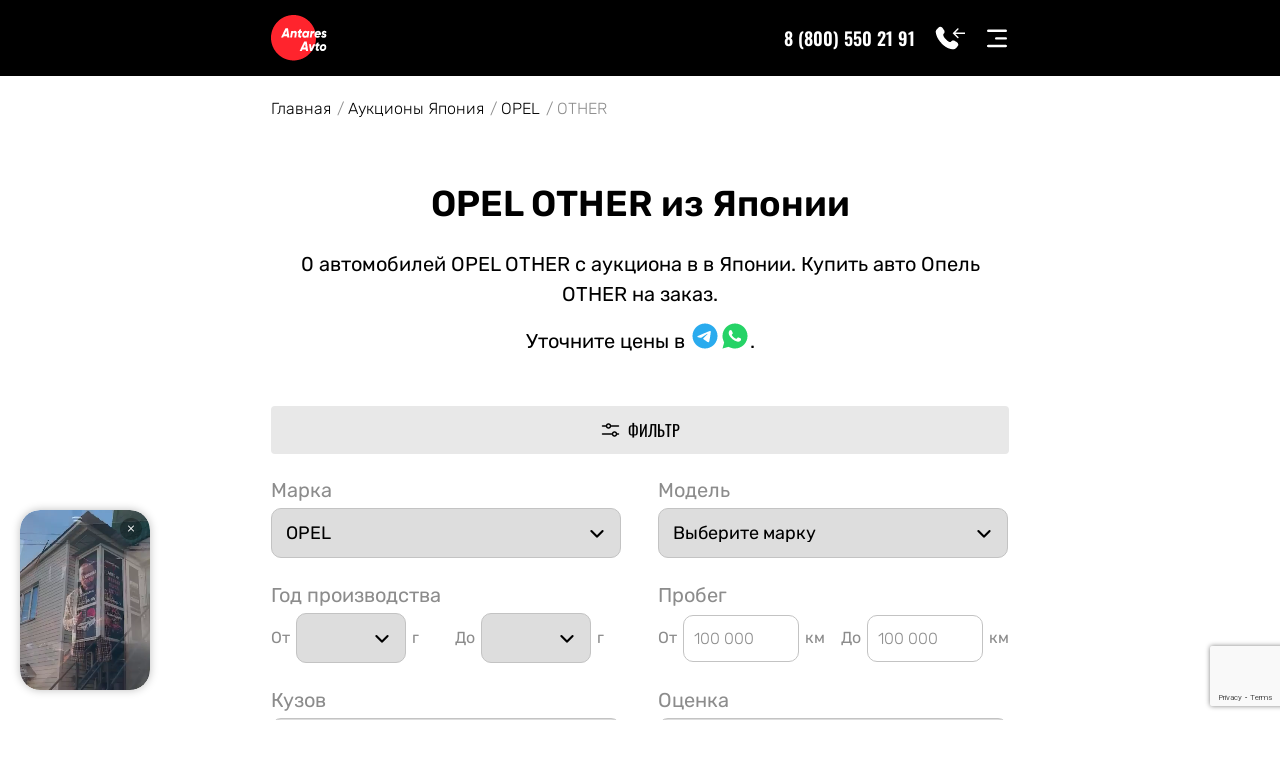

--- FILE ---
content_type: text/html; charset=utf-8
request_url: https://antaresjp.ru/aukciony/opel/other/
body_size: 29685
content:
<!DOCTYPE html PUBLIC "-//W3C//DTD XHTML 1.0 Strict//EN" "http://www.w3.org/TR/xhtml1/DTD/xhtml1-strict.dtd">
<html xmlns:umi="http://www.umi-cms.ru/TR/umi" xmlns:xlink="http://www.w3.org/TR/xlink" lang="ru-RU">
<head>
<meta http-equiv="Content-Type" content="text/html; charset=utf-8">
<meta charset="utf-8">
<title>Купить OPEL OTHER из Японии, аукцион Опель OTHER Antares Avto</title>
<meta name="description" content="Каталог OPEL OTHER с аукционов в Японии. Быстрая доставка авто.">
<meta name="keywords" content="OPEL OTHER">
<meta name="viewport" content="width=device-width, initial-scale=1.0">
<meta http-equiv="X-UA-Compatible" content="IE=edge">
<meta name="format-detection" content="telephone=no">
<meta property="og:title" content="Купить OPEL OTHER из Японии, аукцион Опель OTHER Antares Avto">
<meta property="og:description" content="Каталог OPEL OTHER с аукционов в Японии. Быстрая доставка авто.">
<meta property="og:image" content="https://antaresjp.ru/images/ant-og.jpg">
<meta property="og:type" content="article">
<meta property="og:url" content="https://antaresjp.ru/aukciony/opel/other/">
<link rel="icon" type="image/png" href="/favicon.png">
<link rel="stylesheet" href="/templates/antaresjp/css/main.min.css?_ver=1762441546">
<link rel="stylesheet" href="/templates/antaresjp/css/app.css?_ver=1764254744"><script src="//code.jivo.ru/widget/LPCxN7yQYp" async></script></head>
<body id="body" class="uguest m_catalog page page_1783" data-user-type="guest">
<section class="menu"><div class="menu__wrapper wrapper"><div class="menu__content">
<div class="menu__close"><svg xmlns="http://www.w3.org/2000/svg" width="30" height="30" viewBox="0 0 30 30" fill="none"><path d="M23.75 8.0125L21.9875 6.25L15 13.2375L8.0125 6.25L6.25 8.0125L13.2375 15L6.25 21.9875L8.0125 23.75L15 16.7625L21.9875 23.75L23.75 21.9875L16.7625 15L23.75 8.0125Z" fill="#C3C3C3"></path></svg></div>
<div class="menu__body"><ul class="menu__list">
<li class="menu__list-item">
<a href="/about/" class="menu__list-link">О компании</a><div class="menu__sublist-wrapper"><ul class="menu__sublist">
<li class="menu__sublist-item"><a href="/files/dog.pdf" class="menu__sublist-link">Договор</a></li>
<li class="menu__sublist-item"><a href="/reviews/" class="menu__sublist-link">Отзывы</a></li>
<li class="menu__sublist-item"><a href="/news/" class="menu__sublist-link">Статьи</a></li>
</ul></div>
</li>
<li class="menu__list-item">
<a href="/aukciony/" class="menu__list-link">Аукционы Япония</a><div class="menu__sublist-wrapper"><ul class="menu__sublist">
<li class="menu__sublist-item"><a href="/aukciony/" class="menu__sublist-link">Аукционы (каталог авто)</a></li>
<li class="menu__sublist-item"><a href="https://auc.antaresjp.ru/" class="menu__sublist-link">Участвовать в аукционе</a></li>
<li class="menu__sublist-item"><a href="/news/ocenki-na-yaponskih-aukcionah/" class="menu__sublist-link">Аукционный лист и оценки</a></li>
<li class="menu__sublist-item"><a href="/raspil/" class="menu__sublist-link">Распил</a></li>
<li class="menu__sublist-item"><a href="/special-machinery/" class="menu__sublist-link">Спецтехника</a></li>
<li class="menu__sublist-item"><a href="/konstruktor/" class="menu__sublist-link">Конструктор</a></li>
<li class="menu__sublist-item"><a href="/poshlina/" class="menu__sublist-link">Авто под полную пошлину</a></li>
</ul></div>
</li>
<li class="menu__list-item">
<a href="/china/" class="menu__list-link">Авто Китай</a><div class="menu__sublist-wrapper"><ul class="menu__sublist">
<li class="menu__sublist-item"><a href="https://antaresjp.ru/china/" class="menu__sublist-link">Аукционы (каталог авто)</a></li>
<li class="menu__sublist-item"><a href="https://auc.antaresjp.ru/china" class="menu__sublist-link">Участвовать в аукционе</a></li>
<li class="menu__sublist-item"><a href="/china-parts/" class="menu__sublist-link">Запчасти из Китая</a></li>
</ul></div>
</li>
<li class="menu__list-item"><a href="/korea/" class="menu__list-link">Авто Корея</a></li>
<li class="menu__list-item"><a href="/contacts/" class="menu__list-link">Контакты</a></li>
</ul></div>
<div class="menu__footer">
<div class="menu__info">
<div class="menu__socials">
<a href="https://t.me/+79941026603" class="menu__social"><svg xmlns="http://www.w3.org/2000/svg" width="30" height="30" viewBox="0 0 30 30" fill="none"><path d="M15 2.5C8.1 2.5 2.5 8.1 2.5 15C2.5 21.9 8.1 27.5 15 27.5C21.9 27.5 27.5 21.9 27.5 15C27.5 8.1 21.9 2.5 15 2.5ZM20.8 11C20.6125 12.975 19.8 17.775 19.3875 19.9875C19.2125 20.925 18.8625 21.2375 18.5375 21.275C17.8125 21.3375 17.2625 20.8 16.5625 20.3375C15.4625 19.6125 14.8375 19.1625 13.775 18.4625C12.5375 17.65 13.3375 17.2 14.05 16.475C14.2375 16.2875 17.4375 13.375 17.5 13.1125C17.5087 13.0727 17.5075 13.0315 17.4966 12.9923C17.4857 12.953 17.4654 12.9171 17.4375 12.8875C17.3625 12.825 17.2625 12.85 17.175 12.8625C17.0625 12.8875 15.3125 14.05 11.9 16.35C11.4 16.6875 10.95 16.8625 10.55 16.85C10.1 16.8375 9.25 16.6 8.6125 16.3875C7.825 16.1375 7.2125 16 7.2625 15.5625C7.2875 15.3375 7.6 15.1125 8.1875 14.875C11.8375 13.2875 14.2625 12.2375 15.475 11.7375C18.95 10.2875 19.6625 10.0375 20.1375 10.0375C20.2375 10.0375 20.475 10.0625 20.625 10.1875C20.75 10.2875 20.7875 10.425 20.8 10.525C20.7875 10.6 20.8125 10.825 20.8 11Z" fill="#2AABEE"></path></svg></a><a href="https://wa.me/79025058595?text=%D0%9F%D1%80%D0%B8%D0%B2%D0%B5%D1%82!%20%F0%9F%91%8B" class="menu__social"><svg xmlns="http://www.w3.org/2000/svg" width="30" height="30" viewBox="0 0 30 30" fill="none"><path d="M15.002 2.5C21.9057 2.5 27.502 8.09625 27.502 15C27.502 21.9037 21.9057 27.5 15.002 27.5C12.7929 27.5036 10.6228 26.919 8.71447 25.8063L2.50697 27.5L4.19697 21.29C3.08334 19.3811 2.49828 17.21 2.50197 15C2.50197 8.09625 8.09822 2.5 15.002 2.5ZM10.742 9.125L10.492 9.135C10.3301 9.14486 10.1719 9.18738 10.027 9.26C9.89137 9.33679 9.76759 9.43278 9.65947 9.545C9.50947 9.68625 9.42447 9.80875 9.33322 9.9275C8.87087 10.5286 8.62194 11.2666 8.62572 12.025C8.62822 12.6375 8.78822 13.2338 9.03822 13.7913C9.54947 14.9187 10.3907 16.1125 11.5007 17.2188C11.7682 17.485 12.0307 17.7525 12.3132 18.0013C13.6925 19.2156 15.336 20.0913 17.1132 20.5588L17.8232 20.6675C18.0545 20.68 18.2857 20.6625 18.5182 20.6512C18.8823 20.6325 19.2377 20.5339 19.5595 20.3625C19.7232 20.2782 19.8829 20.1864 20.0382 20.0875C20.0382 20.0875 20.092 20.0525 20.1945 19.975C20.3632 19.85 20.467 19.7612 20.607 19.615C20.7107 19.5075 20.8007 19.3813 20.8695 19.2375C20.967 19.0338 21.0645 18.645 21.1045 18.3212C21.1345 18.0737 21.1257 17.9388 21.122 17.855C21.117 17.7213 21.0057 17.5825 20.8845 17.5238L20.157 17.1975C20.157 17.1975 19.0695 16.7238 18.4045 16.4213C18.3349 16.3909 18.2603 16.3735 18.1845 16.37C18.0989 16.3612 18.0125 16.3708 17.931 16.3982C17.8495 16.4256 17.7748 16.4701 17.712 16.5287C17.7057 16.5262 17.622 16.5975 16.7182 17.6925C16.6663 17.7622 16.5949 17.8149 16.513 17.8438C16.4311 17.8728 16.3424 17.8767 16.2582 17.855C16.1768 17.8332 16.097 17.8056 16.0195 17.7725C15.8645 17.7075 15.8107 17.6825 15.7045 17.6375C14.9871 17.3244 14.3228 16.9014 13.7357 16.3838C13.5782 16.2463 13.432 16.0962 13.282 15.9513C12.7902 15.4803 12.3616 14.9475 12.007 14.3663L11.9332 14.2475C11.8802 14.1677 11.8374 14.0816 11.8057 13.9913C11.7582 13.8075 11.882 13.66 11.882 13.66C11.882 13.66 12.1857 13.3275 12.327 13.1475C12.4645 12.9725 12.5807 12.8025 12.6557 12.6813C12.8032 12.4438 12.8495 12.2 12.772 12.0113C12.422 11.1562 12.0595 10.305 11.687 9.46C11.6132 9.2925 11.3945 9.1725 11.1957 9.14875C11.1282 9.14125 11.0607 9.13375 10.9932 9.12875C10.8254 9.12041 10.6571 9.12208 10.4895 9.13375L10.7407 9.12375L10.742 9.125Z" fill="#25D366"></path></svg></a>
</div>
<a href="tel:88005502191" class="menu__tel">8 (800) 550 21 91</a>
</div>
<div class="menu__buttons"><a href-old="#modalCallback" class="menu__callback callback-button" data-fancybox-off="" data-type-off="ajax" data-src="/udata/webforms/add/140?transform=modules/webforms/ajax.form.xsl" href="javascript:void(0)"><div class="callback-button__icon"><svg xmlns="http://www.w3.org/2000/svg" width="20" height="20" viewBox="0 0 20 20" fill="none"><g clip-path="url(#clip0_866_303)"><path d="M19.9339 6.82895L12.3961 6.83439M12.3961 6.83439L15.2208 4.00569M12.3961 6.83439L15.2248 9.65901" stroke="white" stroke-linecap="round" stroke-linejoin="round"></path><path d="M10.9633 12.1233L10.5842 12.5233C10.5842 12.5233 9.68167 13.4725 7.21917 10.88C4.75667 8.2875 5.65917 7.33833 5.65917 7.33833L5.89833 7.08583C6.48667 6.46583 6.5425 5.47083 6.02834 4.74416L4.97833 3.25833C4.34167 2.35833 3.1125 2.23999 2.38334 3.00749L1.07584 4.38333C0.715002 4.76416 0.473335 5.25666 0.502502 5.80416C0.577502 7.20416 1.17584 10.215 4.5125 13.7292C8.05167 17.4542 11.3725 17.6025 12.73 17.4683C13.16 17.4267 13.5333 17.1942 13.8342 16.8775L15.0175 15.6308C15.8175 14.7892 15.5925 13.3475 14.5692 12.7592L12.9775 11.8425C12.3058 11.4567 11.4883 11.5708 10.9633 12.1233Z" fill="white"></path></g><defs><clipPath id="clip0_866_303"><rect width="20" height="20" fill="white"></rect></clipPath></defs></svg></div>
<p class="callback-button__title">
                                Перезвоните мне
                            </p></a></div>
</div>
</div></div></section><header class="header"><div class="wrapper header__wrapper"><div class="header__content">
<div class="header__left"><a href="/" class="header__logo logo"><svg xmlns="http://www.w3.org/2000/svg" width="86" height="70" viewBox="0 0 86 70" fill="none"><g clip-path="url(#clip0_1006_805)"><path d="M34.6012 69.2025C53.711 69.2025 69.2025 53.711 69.2025 34.6012C69.2025 15.4915 53.711 0 34.6012 0C15.4915 0 0 15.4915 0 34.6012C0 53.711 15.4915 69.2025 34.6012 69.2025Z" fill="#FF242D"></path><path d="M24.963 34.4147L24.6949 32.1941H19.717L18.6448 34.4147H15.2943L22.206 20.2835H26.1117L28.3136 34.4147H24.963ZM21.1529 29.166H24.3504L23.7186 23.8163L21.1529 29.166Z" fill="white"></path><path d="M36.5786 24.0384C37.6124 24.0384 38.4229 24.4152 39.0101 25.1689C39.61 25.9091 39.8015 26.9251 39.5845 28.2171L38.5506 34.4147H35.6787L36.636 28.6613C36.7381 28.0422 36.6551 27.5846 36.3871 27.2885C36.1318 26.979 35.7552 26.8242 35.2575 26.8242C34.7469 26.8242 34.3002 26.9857 33.9172 27.3087C33.5471 27.6318 33.2982 28.123 33.1705 28.7824L32.2324 34.4147H29.3605L31.0453 24.321H33.9172L33.7641 25.2698C34.4661 24.4488 35.4043 24.0384 36.5786 24.0384Z" fill="white"></path><path d="M45.3106 27.228L44.7172 30.8011C44.6405 31.2183 44.749 31.4808 45.0425 31.5885C45.3362 31.6961 45.8403 31.723 46.5551 31.6692L46.0957 34.4147C44.3853 34.6166 43.1854 34.4214 42.4962 33.8293C41.8196 33.2371 41.6026 32.2278 41.8452 30.8011L42.4388 27.228H40.9071L41.4048 24.321H42.9174L43.2428 22.4031L46.2679 21.4947L45.7892 24.321H47.7805L47.2827 27.228H45.3106Z" fill="white"></path><path d="M56.1692 24.321H59.041L57.3562 34.4147H54.4842L54.5991 33.7283C53.8716 34.3743 52.9143 34.6973 51.7273 34.6973C50.2594 34.6973 49.1936 34.1388 48.5299 33.0218C47.8661 31.8913 47.6683 30.5925 47.9364 29.1256C48.1789 27.7394 48.7788 26.5483 49.7361 25.5524C50.7062 24.5431 51.8996 24.0384 53.3163 24.0384C54.5162 24.0384 55.4097 24.4893 55.9969 25.3909L56.1692 24.321ZM51.1338 31.1645C51.4784 31.6086 51.9826 31.8307 52.6463 31.8307C53.3101 31.8307 53.8908 31.6086 54.3885 31.1645C54.8864 30.7203 55.1991 30.1282 55.3268 29.388V29.3678C55.4544 28.6142 55.3395 28.0153 54.9821 27.5712C54.6375 27.1271 54.1333 26.905 53.4696 26.905C52.8058 26.905 52.2251 27.1271 51.7273 27.5712C51.2423 28.0153 50.9359 28.6142 50.8083 29.3678C50.6806 30.1215 50.7891 30.7203 51.1338 31.1645Z" fill="white"></path><path d="M63.7136 26.1379C63.9943 25.4784 64.4219 24.9805 64.9963 24.644C65.5706 24.2941 66.2152 24.1191 66.9301 24.1191L66.3748 27.5509C65.9536 27.4837 65.526 27.4971 65.092 27.5913C64.6708 27.6856 64.256 27.9278 63.8475 28.3181C63.4518 28.6949 63.2029 29.2063 63.1008 29.8523L63.12 29.7312L62.3351 34.4147H59.4631L61.148 24.321H64.0199L63.7136 26.1379Z" fill="white"></path><path d="M72.4144 24.0384C73.8311 24.0384 74.9544 24.5497 75.784 25.5726C76.6264 26.5954 76.9137 27.8605 76.6456 29.3678C76.5818 29.7985 76.4797 30.2022 76.3393 30.5791H69.485C69.6255 31.5211 70.2827 31.9922 71.457 31.9922C72.2612 31.9922 72.9313 31.7298 73.4674 31.2049L75.4777 32.941C74.38 34.1118 72.9759 34.6973 71.2656 34.6973C69.6445 34.6973 68.4129 34.1657 67.5704 33.1025C66.7407 32.0394 66.4472 30.7271 66.6897 29.166C66.9067 27.699 67.5577 26.481 68.6426 25.512C69.7276 24.5296 70.9848 24.0384 72.4144 24.0384ZM69.8871 28.2777H73.946C73.8567 27.2415 73.2824 26.7232 72.2229 26.7232C71.1635 26.7232 70.3848 27.2415 69.8871 28.2777Z" fill="white"></path><path d="M80.8843 34.6973C78.9059 34.6973 77.5593 33.8696 76.8445 32.2142L79.4292 30.8415C79.71 31.6086 80.278 31.9922 81.1332 31.9922C81.7842 31.9922 82.1352 31.8173 82.1862 31.4673C82.2246 31.252 82.0841 31.0703 81.765 30.9223C81.4459 30.7742 81.0567 30.633 80.5971 30.4983C80.1376 30.3637 79.6845 30.1888 79.2378 29.9735C78.8038 29.7581 78.4592 29.4082 78.2038 28.9238C77.9486 28.4258 77.8848 27.8134 78.0124 27.0866C78.1273 26.4003 78.4017 25.8216 78.8357 25.3505C79.2696 24.8794 79.7611 24.5431 80.31 24.3412C80.8587 24.1393 81.4331 24.0384 82.0331 24.0384C82.8755 24.0384 83.6158 24.2335 84.254 24.6238C84.905 25.0006 85.3836 25.5255 85.6899 26.1985L83.1053 27.5509C82.8755 26.9588 82.4607 26.6628 81.8607 26.6628C81.2863 26.6628 80.9608 26.8713 80.8843 27.2885C80.8333 27.5577 80.9608 27.7663 81.2673 27.9143C81.5864 28.0624 81.9756 28.197 82.4352 28.3181C82.8947 28.4258 83.3477 28.5805 83.7945 28.7824C84.2412 28.9708 84.5923 29.3139 84.8475 29.8119C85.1028 30.2965 85.1666 30.9223 85.0389 31.6894C84.8603 32.7122 84.3945 33.4727 83.6414 33.9705C82.8883 34.4551 81.9692 34.6973 80.8843 34.6973Z" fill="white"></path><path d="M53.682 54.6022L53.4139 52.3815H48.436L47.3638 54.6022H44.0132L50.925 40.471H54.8307L57.0325 54.6022H53.682ZM49.8718 49.3534H53.0692L52.4374 44.0037L49.8718 49.3534Z" fill="white"></path><path d="M64.9237 44.5084H68.1019L62.9708 54.6022H60.0989L58.3374 44.5084H61.286L62.0901 50.6858L64.9237 44.5084Z" fill="white"></path><path d="M72.3095 47.4153L71.7159 50.9886C71.6394 51.4058 71.7479 51.6682 72.0414 51.7759C72.3351 51.8835 72.8392 51.9104 73.554 51.8566L73.0945 54.6022C71.3842 54.804 70.1843 54.6088 69.495 54.0167C68.8185 53.4245 68.6015 52.4152 68.8441 50.9886L69.4376 47.4153H67.9059L68.4037 44.5084H69.9162L70.2417 42.5906L73.2668 41.6822L72.7881 44.5084H74.7794L74.2816 47.4153H72.3095Z" fill="white"></path><path d="M79.3771 54.8847C78.2539 54.8847 77.3158 54.5954 76.5627 54.0167C75.8224 53.4245 75.3246 52.7045 75.0692 51.8566C74.8268 50.9954 74.7949 50.0936 74.9735 49.1515C75.2416 47.7653 75.8862 46.6012 76.9074 45.6591C77.9284 44.7036 79.1984 44.2258 80.7174 44.2258C82.2491 44.2258 83.4042 44.8112 84.1828 45.982C84.9615 47.1395 85.2295 48.4382 84.9869 49.8783C84.7571 51.2376 84.1126 52.4152 83.0532 53.4111C81.9938 54.3935 80.7685 54.8847 79.3771 54.8847ZM78.1518 51.2914C78.4709 51.722 78.9431 51.9373 79.5686 51.9373C80.1941 51.9373 80.7493 51.722 81.2343 51.2914C81.7194 50.8473 82.0193 50.2686 82.1342 49.5553C82.2619 48.842 82.1534 48.27 81.8087 47.8393C81.4768 47.3952 80.9981 47.1731 80.3727 47.1731C79.7473 47.1731 79.1984 47.3952 78.7261 47.8393C78.2667 48.27 77.9732 48.842 77.8455 49.5553C77.7306 50.2686 77.8327 50.8473 78.1518 51.2914Z" fill="white"></path></g><defs><clipPath id="clip0_1006_805"><rect width="85.6897" height="70" fill="white"></rect></clipPath></defs></svg></a></div>
<div class="header__middle"><ul class="header__list">
<li class="header__list-item">
<a href="/about/" class="header__list-link">О компании</a><div class="header__sublist-wrapper"><ul class="header__sublist">
<li class="header__sublist-item"><a href="/files/dog.pdf" class="header__sublist-link">Договор</a></li>
<li class="header__sublist-item"><a href="/reviews/" class="header__sublist-link">Отзывы</a></li>
<li class="header__sublist-item"><a href="/news/" class="header__sublist-link">Статьи</a></li>
</ul></div>
</li>
<li class="header__list-item">
<a href="/aukciony/" class="header__list-link">Аукционы Япония</a><div class="header__sublist-wrapper"><ul class="header__sublist">
<li class="header__sublist-item"><a href="/aukciony/" class="header__sublist-link">Аукционы (каталог авто)</a></li>
<li class="header__sublist-item"><a href="https://auc.antaresjp.ru/" class="header__sublist-link">Участвовать в аукционе</a></li>
<li class="header__sublist-item"><a href="/news/ocenki-na-yaponskih-aukcionah/" class="header__sublist-link">Аукционный лист и оценки</a></li>
<li class="header__sublist-item"><a href="/raspil/" class="header__sublist-link">Распил</a></li>
<li class="header__sublist-item"><a href="/special-machinery/" class="header__sublist-link">Спецтехника</a></li>
<li class="header__sublist-item"><a href="/konstruktor/" class="header__sublist-link">Конструктор</a></li>
<li class="header__sublist-item"><a href="/poshlina/" class="header__sublist-link">Авто под полную пошлину</a></li>
</ul></div>
</li>
<li class="header__list-item">
<a href="/china/" class="header__list-link">Авто Китай</a><div class="header__sublist-wrapper"><ul class="header__sublist">
<li class="header__sublist-item"><a href="https://antaresjp.ru/china/" class="header__sublist-link">Аукционы (каталог авто)</a></li>
<li class="header__sublist-item"><a href="https://auc.antaresjp.ru/china" class="header__sublist-link">Участвовать в аукционе</a></li>
<li class="header__sublist-item"><a href="/china-parts/" class="header__sublist-link">Запчасти из Китая</a></li>
</ul></div>
</li>
<li class="header__list-item "><a href="/korea/" class="header__list-link">Авто Корея</a></li>
<li class="header__list-item "><a href="/contacts/" class="header__list-link">Контакты</a></li>
</ul></div>
<div class="header__right">
<div class="header__contacts">
<div class="header__socials">
<a target="_blank" href="https://t.me/+79941026603" class="header__social"><svg xmlns="http://www.w3.org/2000/svg" width="30" height="30" viewBox="0 0 30 30" fill="none"><path d="M15 2.5C8.1 2.5 2.5 8.1 2.5 15C2.5 21.9 8.1 27.5 15 27.5C21.9 27.5 27.5 21.9 27.5 15C27.5 8.1 21.9 2.5 15 2.5ZM20.8 11C20.6125 12.975 19.8 17.775 19.3875 19.9875C19.2125 20.925 18.8625 21.2375 18.5375 21.275C17.8125 21.3375 17.2625 20.8 16.5625 20.3375C15.4625 19.6125 14.8375 19.1625 13.775 18.4625C12.5375 17.65 13.3375 17.2 14.05 16.475C14.2375 16.2875 17.4375 13.375 17.5 13.1125C17.5087 13.0727 17.5075 13.0315 17.4966 12.9923C17.4857 12.953 17.4654 12.9171 17.4375 12.8875C17.3625 12.825 17.2625 12.85 17.175 12.8625C17.0625 12.8875 15.3125 14.05 11.9 16.35C11.4 16.6875 10.95 16.8625 10.55 16.85C10.1 16.8375 9.25 16.6 8.6125 16.3875C7.825 16.1375 7.2125 16 7.2625 15.5625C7.2875 15.3375 7.6 15.1125 8.1875 14.875C11.8375 13.2875 14.2625 12.2375 15.475 11.7375C18.95 10.2875 19.6625 10.0375 20.1375 10.0375C20.2375 10.0375 20.475 10.0625 20.625 10.1875C20.75 10.2875 20.7875 10.425 20.8 10.525C20.7875 10.6 20.8125 10.825 20.8 11Z" fill="#2AABEE"></path></svg></a><a target="_blank" href="https://wa.me/79025058595?text=%D0%9F%D1%80%D0%B8%D0%B2%D0%B5%D1%82!%20%F0%9F%91%8B" class="header__social"><svg xmlns="http://www.w3.org/2000/svg" width="30" height="30" viewBox="0 0 30 30" fill="none"><path d="M15.0012 2.5C21.905 2.5 27.5012 8.09625 27.5012 15C27.5012 21.9037 21.905 27.5 15.0012 27.5C12.7922 27.5036 10.6221 26.919 8.71374 25.8063L2.50624 27.5L4.19624 21.29C3.0826 19.3811 2.49755 17.21 2.50124 15C2.50124 8.09625 8.09749 2.5 15.0012 2.5ZM10.7412 9.125L10.4912 9.135C10.3294 9.14486 10.1712 9.18738 10.0262 9.26C9.89064 9.33679 9.76686 9.43278 9.65874 9.545C9.50874 9.68625 9.42374 9.80875 9.33249 9.9275C8.87014 10.5286 8.6212 11.2666 8.62499 12.025C8.62749 12.6375 8.78749 13.2338 9.03749 13.7913C9.54874 14.9187 10.39 16.1125 11.5 17.2188C11.7675 17.485 12.03 17.7525 12.3125 18.0013C13.6917 19.2156 15.3353 20.0913 17.1125 20.5588L17.8225 20.6675C18.0537 20.68 18.285 20.6625 18.5175 20.6512C18.8815 20.6325 19.237 20.5339 19.5587 20.3625C19.7224 20.2782 19.8822 20.1864 20.0375 20.0875C20.0375 20.0875 20.0912 20.0525 20.1937 19.975C20.3625 19.85 20.4662 19.7612 20.6062 19.615C20.71 19.5075 20.8 19.3813 20.8687 19.2375C20.9662 19.0338 21.0637 18.645 21.1037 18.3212C21.1337 18.0737 21.125 17.9388 21.1212 17.855C21.1162 17.7213 21.005 17.5825 20.8837 17.5238L20.1562 17.1975C20.1562 17.1975 19.0687 16.7238 18.4037 16.4213C18.3342 16.3909 18.2596 16.3735 18.1837 16.37C18.0982 16.3612 18.0118 16.3708 17.9303 16.3982C17.8488 16.4256 17.7741 16.4701 17.7112 16.5287C17.705 16.5262 17.6212 16.5975 16.7175 17.6925C16.6656 17.7622 16.5942 17.8149 16.5122 17.8438C16.4303 17.8728 16.3416 17.8767 16.2575 17.855C16.1761 17.8332 16.0963 17.8056 16.0187 17.7725C15.8637 17.7075 15.81 17.6825 15.7037 17.6375C14.9863 17.3244 14.3221 16.9014 13.735 16.3838C13.5775 16.2463 13.4312 16.0962 13.2812 15.9513C12.7895 15.4803 12.3609 14.9475 12.0062 14.3663L11.9325 14.2475C11.8795 14.1677 11.8367 14.0816 11.805 13.9913C11.7575 13.8075 11.8812 13.66 11.8812 13.66C11.8812 13.66 12.185 13.3275 12.3262 13.1475C12.4637 12.9725 12.58 12.8025 12.655 12.6813C12.8025 12.4438 12.8487 12.2 12.7712 12.0113C12.4212 11.1562 12.0587 10.305 11.6862 9.46C11.6125 9.2925 11.3937 9.1725 11.195 9.14875C11.1275 9.14125 11.06 9.13375 10.9925 9.12875C10.8246 9.12041 10.6564 9.12208 10.4887 9.13375L10.74 9.12375L10.7412 9.125Z" fill="#25D366"></path></svg></a>
</div>
<a href="tel:88005502191" class="header__tel">8 (800) 550 21 91</a>
</div>
<a href-old="#modalCallback" class="header__callback callback-button" data-fancybox-off="" data-type-off="ajax" data-src="/udata/webforms/add/140?transform=modules/webforms/ajax.form.xsl" href="javascript:void(0)"><div class="callback-button__icon"><svg xmlns="http://www.w3.org/2000/svg" width="20" height="20" viewBox="0 0 20 20" fill="none"><g clip-path="url(#clip0_866_303)"><path d="M19.9339 6.82895L12.3961 6.83439M12.3961 6.83439L15.2208 4.00569M12.3961 6.83439L15.2248 9.65901" stroke="white" stroke-linecap="round" stroke-linejoin="round"></path><path d="M10.9633 12.1233L10.5842 12.5233C10.5842 12.5233 9.68167 13.4725 7.21917 10.88C4.75667 8.2875 5.65917 7.33833 5.65917 7.33833L5.89833 7.08583C6.48667 6.46583 6.5425 5.47083 6.02834 4.74416L4.97833 3.25833C4.34167 2.35833 3.1125 2.23999 2.38334 3.00749L1.07584 4.38333C0.715002 4.76416 0.473335 5.25666 0.502502 5.80416C0.577502 7.20416 1.17584 10.215 4.5125 13.7292C8.05167 17.4542 11.3725 17.6025 12.73 17.4683C13.16 17.4267 13.5333 17.1942 13.8342 16.8775L15.0175 15.6308C15.8175 14.7892 15.5925 13.3475 14.5692 12.7592L12.9775 11.8425C12.3058 11.4567 11.4883 11.5708 10.9633 12.1233Z" fill="white"></path></g><defs><clipPath id="clip0_866_303"><rect width="20" height="20" fill="white"></rect></clipPath></defs></svg></div>
<p class="callback-button__title">
                            Перезвоните мне
                        </p></a><div class="header__menu-toggle"><svg xmlns="http://www.w3.org/2000/svg" width="30" height="30" viewBox="0 0 30 30" fill="none"><path d="M4 6H26M14 15.5H26M4 25H26" stroke="white" stroke-width="3" stroke-linecap="round" stroke-linejoin="round"></path></svg></div>
</div>
</div></div></header><main class="main"><section class="crumbs"><div class="wrapper crumbs__wrapper"><div class="crumbs__content"><ul class="crumbs-list">
<li class="crumbs-list__item"><a href="/" class="crumbs-list__link"><span>Главная</span></a></li>
<li class="crumbs-list__item"><a href="/aukciony/">Аукционы Япония</a></li>
<li class="crumbs-list__item"><a href="/aukciony/opel/">OPEL</a></li>
<li class="crumbs-list__item"><span class="crumbs-list__link">OTHER</span></li>
</ul></div></div></section><section class="calc calc--single" id="calc"><div class="calc__wrapper wrapper"><div class="calc__content">
<div class="calc__header"><h1 class="calc__title auction_title h1">OPEL OTHER из Японии</h1></div>
<div class="info__text text-info text-anons"><p>0 автомобилей OPEL OTHER с аукциона в в Японии. Купить авто Опель OTHER на заказ. </p><p>Уточните цены в <span style="display: inline-flex; vertical-align: text-bottom;"><a target="_blank" href="https://t.me/+79941026603" class="h1__social"><svg xmlns="http://www.w3.org/2000/svg" width="30" height="30" viewBox="0 0 30 30" fill="none"><path d="M15 2.5C8.1 2.5 2.5 8.1 2.5 15C2.5 21.9 8.1 27.5 15 27.5C21.9 27.5 27.5 21.9 27.5 15C27.5 8.1 21.9 2.5 15 2.5ZM20.8 11C20.6125 12.975 19.8 17.775 19.3875 19.9875C19.2125 20.925 18.8625 21.2375 18.5375 21.275C17.8125 21.3375 17.2625 20.8 16.5625 20.3375C15.4625 19.6125 14.8375 19.1625 13.775 18.4625C12.5375 17.65 13.3375 17.2 14.05 16.475C14.2375 16.2875 17.4375 13.375 17.5 13.1125C17.5087 13.0727 17.5075 13.0315 17.4966 12.9923C17.4857 12.953 17.4654 12.9171 17.4375 12.8875C17.3625 12.825 17.2625 12.85 17.175 12.8625C17.0625 12.8875 15.3125 14.05 11.9 16.35C11.4 16.6875 10.95 16.8625 10.55 16.85C10.1 16.8375 9.25 16.6 8.6125 16.3875C7.825 16.1375 7.2125 16 7.2625 15.5625C7.2875 15.3375 7.6 15.1125 8.1875 14.875C11.8375 13.2875 14.2625 12.2375 15.475 11.7375C18.95 10.2875 19.6625 10.0375 20.1375 10.0375C20.2375 10.0375 20.475 10.0625 20.625 10.1875C20.75 10.2875 20.7875 10.425 20.8 10.525C20.7875 10.6 20.8125 10.825 20.8 11Z" fill="#2AABEE"></path></svg></a><a target="_blank" href="https://wa.me/79025058595?text=%D0%9F%D1%80%D0%B8%D0%B2%D0%B5%D1%82!%20%F0%9F%91%8B" class="h1__social"><svg xmlns="http://www.w3.org/2000/svg" width="30" height="30" viewBox="0 0 30 30" fill="none"><path d="M15.0012 2.5C21.905 2.5 27.5012 8.09625 27.5012 15C27.5012 21.9037 21.905 27.5 15.0012 27.5C12.7922 27.5036 10.6221 26.919 8.71374 25.8063L2.50624 27.5L4.19624 21.29C3.0826 19.3811 2.49755 17.21 2.50124 15C2.50124 8.09625 8.09749 2.5 15.0012 2.5ZM10.7412 9.125L10.4912 9.135C10.3294 9.14486 10.1712 9.18738 10.0262 9.26C9.89064 9.33679 9.76686 9.43278 9.65874 9.545C9.50874 9.68625 9.42374 9.80875 9.33249 9.9275C8.87014 10.5286 8.6212 11.2666 8.62499 12.025C8.62749 12.6375 8.78749 13.2338 9.03749 13.7913C9.54874 14.9187 10.39 16.1125 11.5 17.2188C11.7675 17.485 12.03 17.7525 12.3125 18.0013C13.6917 19.2156 15.3353 20.0913 17.1125 20.5588L17.8225 20.6675C18.0537 20.68 18.285 20.6625 18.5175 20.6512C18.8815 20.6325 19.237 20.5339 19.5587 20.3625C19.7224 20.2782 19.8822 20.1864 20.0375 20.0875C20.0375 20.0875 20.0912 20.0525 20.1937 19.975C20.3625 19.85 20.4662 19.7612 20.6062 19.615C20.71 19.5075 20.8 19.3813 20.8687 19.2375C20.9662 19.0338 21.0637 18.645 21.1037 18.3212C21.1337 18.0737 21.125 17.9388 21.1212 17.855C21.1162 17.7213 21.005 17.5825 20.8837 17.5238L20.1562 17.1975C20.1562 17.1975 19.0687 16.7238 18.4037 16.4213C18.3342 16.3909 18.2596 16.3735 18.1837 16.37C18.0982 16.3612 18.0118 16.3708 17.9303 16.3982C17.8488 16.4256 17.7741 16.4701 17.7112 16.5287C17.705 16.5262 17.6212 16.5975 16.7175 17.6925C16.6656 17.7622 16.5942 17.8149 16.5122 17.8438C16.4303 17.8728 16.3416 17.8767 16.2575 17.855C16.1761 17.8332 16.0963 17.8056 16.0187 17.7725C15.8637 17.7075 15.81 17.6825 15.7037 17.6375C14.9863 17.3244 14.3221 16.9014 13.735 16.3838C13.5775 16.2463 13.4312 16.0962 13.2812 15.9513C12.7895 15.4803 12.3609 14.9475 12.0062 14.3663L11.9325 14.2475C11.8795 14.1677 11.8367 14.0816 11.805 13.9913C11.7575 13.8075 11.8812 13.66 11.8812 13.66C11.8812 13.66 12.185 13.3275 12.3262 13.1475C12.4637 12.9725 12.58 12.8025 12.655 12.6813C12.8025 12.4438 12.8487 12.2 12.7712 12.0113C12.4212 11.1562 12.0587 10.305 11.6862 9.46C11.6125 9.2925 11.3937 9.1725 11.195 9.14875C11.1275 9.14125 11.06 9.13375 10.9925 9.12875C10.8246 9.12041 10.6564 9.12208 10.4887 9.13375L10.74 9.12375L10.7412 9.125Z" fill="#25D366"></path></svg></a></span>.</p></div>
<form class="calc__body">
<input name="table" value="main" type="hidden"><input name="children_page_id" value="" type="hidden"><input name="children_page_link" value="" type="hidden"><div class="calc__button">
<div class="calc__button-icon"><svg xmlns="http://www.w3.org/2000/svg" width="19" height="14" viewBox="0 0 19 14" fill="none"><path fill-rule="evenodd" clip-rule="evenodd" d="M6.25 3C6.25 2.30964 6.80964 1.75 7.5 1.75C8.19036 1.75 8.75 2.30964 8.75 3C8.75 3.69036 8.19036 4.25 7.5 4.25C6.80964 4.25 6.25 3.69036 6.25 3ZM4.85352 2.25H1.5C1.08579 2.25 0.75 2.58579 0.75 3C0.75 3.41421 1.08579 3.75 1.5 3.75H4.85352C5.17998 4.90425 6.24122 5.75 7.5 5.75C8.75878 5.75 9.82002 4.90425 10.1465 3.75H17.5C17.9142 3.75 18.25 3.41421 18.25 3C18.25 2.58579 17.9142 2.25 17.5 2.25H10.1465C9.82002 1.09575 8.75878 0.25 7.5 0.25C6.24122 0.25 5.17998 1.09575 4.85352 2.25ZM13.5 9.75C12.8096 9.75 12.25 10.3096 12.25 11C12.25 11.6904 12.8096 12.25 13.5 12.25C14.1904 12.25 14.75 11.6904 14.75 11C14.75 10.3096 14.1904 9.75 13.5 9.75ZM1.5 10.25H10.8535C11.18 9.09575 12.2412 8.25 13.5 8.25C14.7588 8.25 15.82 9.09575 16.1465 10.25L17.5 10.25C17.9142 10.25 18.25 10.5858 18.25 11C18.25 11.4142 17.9142 11.75 17.5 11.75L16.1465 11.75C15.82 12.9043 14.7588 13.75 13.5 13.75C12.2412 13.75 11.18 12.9043 10.8535 11.75H1.5C1.08579 11.75 0.75 11.4142 0.75 11C0.75 10.5858 1.08579 10.25 1.5 10.25Z" fill="#fff"></path></svg></div>
<p class="calc__button-title">
                                Фильтр
                            </p>
</div>
<ul class="calc__cells">
<li class="calc__cell cell-calc">
<div class="cell-calc__header"><p class="cell-calc__title">
                                        Марка
                                    </p></div>
<div class="cell-calc__body"><div class="cell-calc__select select"><div class="select__content">
<select name="marka" id="marka_list" class="select__input"><option value="" selected>Все</option>
<option value="TOYOTA">TOYOTA</option>
<option value="NISSAN">NISSAN</option>
<option value="MAZDA">MAZDA</option>
<option value="MITSUBISHI">MITSUBISHI</option>
<option value="HONDA">HONDA</option>
<option value="SUZUKI">SUZUKI</option>
<option value="SUBARU">SUBARU</option>
<option value="ISUZU">ISUZU</option>
<option value="DAIHATSU">DAIHATSU</option>
<option value="MITSUOKA">MITSUOKA</option>
<option value="LEXUS">LEXUS</option>
<option value="ACURA">ACURA</option>
<option value="ALFAROMEO">ALFAROMEO</option>
<option value="ASTON MARTIN">ASTON MARTIN</option>
<option value="AUDI">AUDI</option>
<option value="AUSTIN">AUSTIN</option>
<option value="BENTLEY">BENTLEY</option>
<option value="BMW">BMW</option>
<option value="BMW ALPINA">BMW ALPINA</option>
<option value="BUICK">BUICK</option>
<option value="CADILLAC">CADILLAC</option>
<option value="CHEVROLET">CHEVROLET</option>
<option value="CHRYSLER">CHRYSLER</option>
<option value="CITROEN">CITROEN</option>
<option value="DAIMLER">DAIMLER</option>
<option value="DODGE">DODGE</option>
<option value="FERRARI">FERRARI</option>
<option value="FIAT">FIAT</option>
<option value="FORD">FORD</option>
<option value="FRUEHAUF">FRUEHAUF</option>
<option value="GM">GM</option>
<option value="GMC">GMC</option>
<option value="HINO">HINO</option>
<option value="HITACHI">HITACHI</option>
<option value="HUMMER">HUMMER</option>
<option value="HYUNDAI">HYUNDAI</option>
<option value="INFINITI">INFINITI</option>
<option value="ISEKI">ISEKI</option>
<option value="JAGUAR">JAGUAR</option>
<option value="JEEP">JEEP</option>
<option value="KAWASAKI">KAWASAKI</option>
<option value="KOBELCO">KOBELCO</option>
<option value="KOMATSU">KOMATSU</option>
<option value="KUBOTA">KUBOTA</option>
<option value="LAMBORGHINI">LAMBORGHINI</option>
<option value="LANCIA">LANCIA</option>
<option value="LAND ROVER">LAND ROVER</option>
<option value="LINCOLN">LINCOLN</option>
<option value="LOTUS">LOTUS</option>
<option value="MASERATI">MASERATI</option>
<option value="MERCEDES BENZ">MERCEDES BENZ</option>
<option value="MERCURY">MERCURY</option>
<option value="MG">MG</option>
<option value="MINI">MINI</option>
<option value="MORGAN">MORGAN</option>
<option value="OPEL" selected>OPEL</option>
<option value="PEUGEOT">PEUGEOT</option>
<option value="PORSCHE">PORSCHE</option>
<option value="RENAULT">RENAULT</option>
<option value="ROLLS ROYCE">ROLLS ROYCE</option>
<option value="ROVER">ROVER</option>
<option value="SAAB">SAAB</option>
<option value="SCION">SCION</option>
<option value="SMART">SMART</option>
<option value="SUMITOMO">SUMITOMO</option>
<option value="TADANO">TADANO</option>
<option value="TCM">TCM</option>
<option value="TESLA">TESLA</option>
<option value="TRAILER">TRAILER</option>
<option value="VOLKSWAGEN">VOLKSWAGEN</option>
<option value="VOLVO">VOLVO</option>
<option value="WINNEBAGO">WINNEBAGO</option>
<option value="YANMAR">YANMAR</option>
<option value="OTHERS">OTHERS</option></select><div class="select__icon"><svg xmlns="http://www.w3.org/2000/svg" width="16" height="16" viewBox="0 0 16 16" fill="none"><path d="M1.63605 5.29301C1.82358 5.10554 2.07788 5.00022 2.34305 5.00022C2.60821 5.00022 2.86252 5.10554 3.05005 5.29301L8.00005 10.243L12.95 5.29301C13.1387 5.11085 13.3913 5.01006 13.6535 5.01234C13.9156 5.01462 14.1665 5.11978 14.3519 5.30519C14.5373 5.4906 14.6424 5.74141 14.6447 6.00361C14.647 6.26581 14.5462 6.51841 14.364 6.70701L8.70705 12.364C8.51952 12.5515 8.26521 12.6568 8.00005 12.6568C7.73488 12.6568 7.48058 12.5515 7.29305 12.364L1.63605 6.70701C1.44858 6.51948 1.34326 6.26518 1.34326 6.00001C1.34326 5.73485 1.44858 5.48054 1.63605 5.29301Z" fill="black"></path></svg></div>
</div></div></div>
</li>
<li class="calc__cell cell-calc">
<div class="cell-calc__header"><p class="cell-calc__title">
                                        Модель
                                    </p></div>
<div class="cell-calc__body"><div class="cell-calc__select select"><div class="select__content">
<select name="model" id="model_list" class="select__input"><option value="" selected>Выберите марку</option>
<option value="ASTRA">ASTRA</option></select><div class="select__icon"><svg xmlns="http://www.w3.org/2000/svg" width="16" height="16" viewBox="0 0 16 16" fill="none"><path d="M1.63605 5.29301C1.82358 5.10554 2.07788 5.00022 2.34305 5.00022C2.60821 5.00022 2.86252 5.10554 3.05005 5.29301L8.00005 10.243L12.95 5.29301C13.1387 5.11085 13.3913 5.01006 13.6535 5.01234C13.9156 5.01462 14.1665 5.11978 14.3519 5.30519C14.5373 5.4906 14.6424 5.74141 14.6447 6.00361C14.647 6.26581 14.5462 6.51841 14.364 6.70701L8.70705 12.364C8.51952 12.5515 8.26521 12.6568 8.00005 12.6568C7.73488 12.6568 7.48058 12.5515 7.29305 12.364L1.63605 6.70701C1.44858 6.51948 1.34326 6.26518 1.34326 6.00001C1.34326 5.73485 1.44858 5.48054 1.63605 5.29301Z" fill="black"></path></svg></div>
</div></div></div>
</li>
<li class="calc__cell cell-calc">
<div class="cell-calc__header"><p class="cell-calc__title">
                                        Год производства
                                    </p></div>
<div class="cell-calc__body"><div class="cell-calc__double">
<div class="cell-calc__wrapper">
<span>От</span><div class="cell-calc__select select"><div class="select__content">
<select name="year_from" id="" class="select__input"><option value="" selected></option>
<option value="2026">2026</option>
<option value="2025">2025</option>
<option value="2024">2024</option>
<option value="2023">2023</option>
<option value="2022">2022</option>
<option value="2021">2021</option>
<option value="2020">2020</option>
<option value="2019">2019</option>
<option value="2018">2018</option>
<option value="2017">2017</option>
<option value="2016">2016</option>
<option value="2015">2015</option>
<option value="2014">2014</option>
<option value="2013">2013</option>
<option value="2012">2012</option>
<option value="2011">2011</option>
<option value="2010">2010</option>
<option value="2009">2009</option>
<option value="2008">2008</option>
<option value="2007">2007</option>
<option value="2006">2006</option></select><div class="select__icon"><svg xmlns="http://www.w3.org/2000/svg" width="16" height="16" viewBox="0 0 16 16" fill="none"><path d="M1.63605 5.29301C1.82358 5.10554 2.07788 5.00022 2.34305 5.00022C2.60821 5.00022 2.86252 5.10554 3.05005 5.29301L8.00005 10.243L12.95 5.29301C13.1387 5.11085 13.3913 5.01006 13.6535 5.01234C13.9156 5.01462 14.1665 5.11978 14.3519 5.30519C14.5373 5.4906 14.6424 5.74141 14.6447 6.00361C14.647 6.26581 14.5462 6.51841 14.364 6.70701L8.70705 12.364C8.51952 12.5515 8.26521 12.6568 8.00005 12.6568C7.73488 12.6568 7.48058 12.5515 7.29305 12.364L1.63605 6.70701C1.44858 6.51948 1.34326 6.26518 1.34326 6.00001C1.34326 5.73485 1.44858 5.48054 1.63605 5.29301Z" fill="black"></path></svg></div>
</div></div>
<span>г </span>
</div>
<div class="cell-calc__wrapper">
<span>До</span><div class="cell-calc__select select"><div class="select__content">
<select name="year_to" id="" class="select__input"><option value="" selected></option>
<option value="2026">2026</option>
<option value="2025">2025</option>
<option value="2024">2024</option>
<option value="2023">2023</option>
<option value="2022">2022</option>
<option value="2021">2021</option>
<option value="2020">2020</option>
<option value="2019">2019</option>
<option value="2018">2018</option>
<option value="2017">2017</option>
<option value="2016">2016</option>
<option value="2015">2015</option>
<option value="2014">2014</option>
<option value="2013">2013</option>
<option value="2012">2012</option>
<option value="2011">2011</option>
<option value="2010">2010</option>
<option value="2009">2009</option>
<option value="2008">2008</option>
<option value="2007">2007</option>
<option value="2006">2006</option></select><div class="select__icon"><svg xmlns="http://www.w3.org/2000/svg" width="16" height="16" viewBox="0 0 16 16" fill="none"><path d="M1.63605 5.29301C1.82358 5.10554 2.07788 5.00022 2.34305 5.00022C2.60821 5.00022 2.86252 5.10554 3.05005 5.29301L8.00005 10.243L12.95 5.29301C13.1387 5.11085 13.3913 5.01006 13.6535 5.01234C13.9156 5.01462 14.1665 5.11978 14.3519 5.30519C14.5373 5.4906 14.6424 5.74141 14.6447 6.00361C14.647 6.26581 14.5462 6.51841 14.364 6.70701L8.70705 12.364C8.51952 12.5515 8.26521 12.6568 8.00005 12.6568C7.73488 12.6568 7.48058 12.5515 7.29305 12.364L1.63605 6.70701C1.44858 6.51948 1.34326 6.26518 1.34326 6.00001C1.34326 5.73485 1.44858 5.48054 1.63605 5.29301Z" fill="black"></path></svg></div>
</div></div>
<span>г </span>
</div>
</div></div>
</li>
<li class="calc__cell cell-calc">
<div class="cell-calc__header"><p class="cell-calc__title">
                                        Пробег
                                    </p></div>
<div class="cell-calc__body"><div class="cell-calc__double">
<div class="cell-calc__wrapper">
<span>От</span><input type="text" name="mileage_from" class="cell-calc__input" value="" placeholder="100 000"><span>км </span>
</div>
<div class="cell-calc__wrapper">
<span>До</span><input type="text" name="mileage_to" class="cell-calc__input" value="" placeholder="100 000"><span>км </span>
</div>
</div></div>
</li>
<li class="calc__cell cell-calc">
<div class="cell-calc__header"><p class="cell-calc__title">
                                        Кузов
                                    </p></div>
<div class="cell-calc__body"><div class="cell-calc__select select"><div class="select__content">
<select name="kuzov" id="body_list" class="select__input"><option value="" selected>Выберите модель</option></select><div class="select__icon"><svg xmlns="http://www.w3.org/2000/svg" width="16" height="16" viewBox="0 0 16 16" fill="none"><path d="M1.63605 5.29301C1.82358 5.10554 2.07788 5.00022 2.34305 5.00022C2.60821 5.00022 2.86252 5.10554 3.05005 5.29301L8.00005 10.243L12.95 5.29301C13.1387 5.11085 13.3913 5.01006 13.6535 5.01234C13.9156 5.01462 14.1665 5.11978 14.3519 5.30519C14.5373 5.4906 14.6424 5.74141 14.6447 6.00361C14.647 6.26581 14.5462 6.51841 14.364 6.70701L8.70705 12.364C8.51952 12.5515 8.26521 12.6568 8.00005 12.6568C7.73488 12.6568 7.48058 12.5515 7.29305 12.364L1.63605 6.70701C1.44858 6.51948 1.34326 6.26518 1.34326 6.00001C1.34326 5.73485 1.44858 5.48054 1.63605 5.29301Z" fill="black"></path></svg></div>
</div></div></div>
</li>
<li class="calc__cell cell-calc">
<div class="cell-calc__header"><p class="cell-calc__title">
                                        Оценка
                                    </p></div>
<div class="cell-calc__body"><div class="cell-calc__select select"><div class="select__content">
<select name="rate" id="" class="select__input" multiple-off=""><option value="" selected>Все</option>
<option value="***">***</option>
<option value="3">3</option>
<option value="3.5">3.5</option>
<option value="4">4</option>
<option value="5">5</option>
<option value="5.5">5.5</option>
<option value="6">6</option>
<option value="R">R</option>
<option value="RA">RA</option></select><div class="select__icon"><svg xmlns="http://www.w3.org/2000/svg" width="16" height="16" viewBox="0 0 16 16" fill="none"><path d="M1.63605 5.29301C1.82358 5.10554 2.07788 5.00022 2.34305 5.00022C2.60821 5.00022 2.86252 5.10554 3.05005 5.29301L8.00005 10.243L12.95 5.29301C13.1387 5.11085 13.3913 5.01006 13.6535 5.01234C13.9156 5.01462 14.1665 5.11978 14.3519 5.30519C14.5373 5.4906 14.6424 5.74141 14.6447 6.00361C14.647 6.26581 14.5462 6.51841 14.364 6.70701L8.70705 12.364C8.51952 12.5515 8.26521 12.6568 8.00005 12.6568C7.73488 12.6568 7.48058 12.5515 7.29305 12.364L1.63605 6.70701C1.44858 6.51948 1.34326 6.26518 1.34326 6.00001C1.34326 5.73485 1.44858 5.48054 1.63605 5.29301" fill="black"></path></svg></div>
</div></div></div>
</li>
<li class="calc__cell cell-calc">
<div class="cell-calc__header"><p class="cell-calc__title">
                                        Объем
                                    </p></div>
<div class="cell-calc__body"><div class="cell-calc__double">
<div class="cell-calc__wrapper">
<span>От</span><input type="text" name="eng_from" class="cell-calc__input" value="" placeholder="0"><span>см3 </span>
</div>
<div class="cell-calc__wrapper">
<span>До</span><input type="text" name="eng_to" class="cell-calc__input" value="" placeholder="100 000"><span>см3 </span>
</div>
</div></div>
</li>
<li class="calc__cell cell-calc"><button id="set_filter" class="cell-calc__button">
                                    Подобрать
                                </button></li>
</ul>
</form>
</div></div></section><section class="cards"><div class="wrapper cards__wrapper"><div class="cards__content"><div class="cards__body"><ul class="cards__listing cards-listing objects"></ul></div></div></div></section><section class="models"><div class="wrapper models__wrapper"><div class="models__content">
<div class="models__header"><h2 class="models__title h2">
                            Популярные модели OPEL</h2></div>
<div class="models__body"><ul class="models__list">
<li class="models__list-item"><a href="/aukciony/opel/astra/" class="models__list-link">ASTRA</a></li>
<li class="models__list-item"><a href="/aukciony/opel/astra-wagon/" class="models__list-link">ASTRA WAGON</a></li>
<li class="models__list-item"><a href="/aukciony/opel/calibra/" class="models__list-link">CALIBRA</a></li>
<li class="models__list-item"><a href="/aukciony/opel/meriva/" class="models__list-link">MERIVA</a></li>
<li class="models__list-item"><a href="/aukciony/opel/omega/" class="models__list-link">OMEGA</a></li>
<li class="models__list-item active"><a href="/aukciony/opel/other/" class="models__list-link">OTHER</a></li>
<li class="models__list-item"><a href="/aukciony/opel/senator/" class="models__list-link">SENATOR</a></li>
<li class="models__list-item"><a href="/aukciony/opel/signum/" class="models__list-link">SIGNUM</a></li>
<li class="models__list-item"><a href="/aukciony/opel/speedster/" class="models__list-link">SPEEDSTER</a></li>
<li class="models__list-item"><a href="/aukciony/opel/tigra/" class="models__list-link">TIGRA</a></li>
<li class="models__list-item"><a href="/aukciony/opel/vectra/" class="models__list-link">VECTRA</a></li>
<li class="models__list-item"><a href="/aukciony/opel/vectra-wagon/" class="models__list-link">VECTRA WAGON</a></li>
<li class="models__list-item"><a href="/aukciony/opel/vita/" class="models__list-link">VITA</a></li>
<li class="models__list-item"><a href="/aukciony/opel/zafira/" class="models__list-link">ZAFIRA</a></li>
</ul></div>
</div></div></section><section class="models models-year-list"><div class="wrapper models__wrapper"><div class="models__content">
<div class="models__header"><h2 class="models__title h2">OPEL OTHER по году</h2></div>
<div class="models__body"><ul class="models__list">
<li class="models__list-item"><a href="?year_from=2026&amp;year_to=2026" class="models__list-link">2026</a></li>
<li class="models__list-item"><a href="?year_from=2025&amp;year_to=2025" class="models__list-link">2025</a></li>
<li class="models__list-item"><a href="?year_from=2024&amp;year_to=2024" class="models__list-link">2024</a></li>
<li class="models__list-item"><a href="?year_from=2023&amp;year_to=2023" class="models__list-link">2023</a></li>
<li class="models__list-item"><a href="?year_from=2022&amp;year_to=2022" class="models__list-link">2022</a></li>
<li class="models__list-item"><a href="?year_from=2021&amp;year_to=2021" class="models__list-link">2021</a></li>
<li class="models__list-item"><a href="?year_from=2020&amp;year_to=2020" class="models__list-link">2020</a></li>
<li class="models__list-item"><a href="?year_from=2019&amp;year_to=2019" class="models__list-link">2019</a></li>
<li class="models__list-item"><a href="?year_from=2018&amp;year_to=2018" class="models__list-link">2018</a></li>
<li class="models__list-item"><a href="?year_from=2017&amp;year_to=2017" class="models__list-link">2017</a></li>
<li class="models__list-item"><a href="?year_from=2016&amp;year_to=2016" class="models__list-link">2016</a></li>
<li class="models__list-item"><a href="?year_from=2015&amp;year_to=2015" class="models__list-link">2015</a></li>
<li class="models__list-item"><a href="?year_from=2014&amp;year_to=2014" class="models__list-link">2014</a></li>
<li class="models__list-item"><a href="?year_from=2013&amp;year_to=2013" class="models__list-link">2013</a></li>
<li class="models__list-item"><a href="?year_from=2012&amp;year_to=2012" class="models__list-link">2012</a></li>
<li class="models__list-item"><a href="?year_from=2011&amp;year_to=2011" class="models__list-link">2011</a></li>
<li class="models__list-item"><a href="?year_from=2010&amp;year_to=2010" class="models__list-link">2010</a></li>
<li class="models__list-item"><a href="?year_from=2009&amp;year_to=2009" class="models__list-link">2009</a></li>
<li class="models__list-item"><a href="?year_from=2008&amp;year_to=2008" class="models__list-link">2008</a></li>
<li class="models__list-item"><a href="?year_from=2007&amp;year_to=2007" class="models__list-link">2007</a></li>
<li class="models__list-item"><a href="?year_from=2006&amp;year_to=2006" class="models__list-link">2006</a></li>
</ul></div>
</div></div></section><section class="marks"><div class="wrapper marks__wrapper"><div class="marks__content"><div class="marks__body"><ul class="marks__list list-marks">
<li class="list-marks__item"><a href="/aukciony/toyota/" class="list-marks__link"><div class="list-marks__icon"><svg xmlns="http://www.w3.org/2000/svg" width="31" height="30" viewBox="0 0 31 30" fill="none"><g clip-path="url(#clip0_1006_640)"><path d="M15.5 4.81C7.02875 4.81 0.5 9.1225 0.5 15C0.5 20.8775 7.03 25.19 15.5 25.19C23.97 25.19 30.5 20.8775 30.5 15C30.5 9.1225 23.9713 4.81 15.5 4.81ZM24.6675 9.60875C24.6675 10.9587 22.5112 12 19.0575 12.4162C18.7325 9.19125 17.8013 7.0675 16.6038 6.275C20.2887 6.505 24.6675 7.80875 24.6675 9.60875ZM15.5 20.5012C14.3 20.5012 13.3175 18.6262 13.24 15.015C13.9613 15.0737 14.715 15.105 15.5 15.105C16.285 15.105 17.0375 15.0737 17.7588 15.015C17.6825 18.6275 16.7 20.5012 15.5 20.5012ZM15.5 12.6162C14.7625 12.6162 14.0563 12.5925 13.3875 12.5487C13.7138 10.3887 14.5375 8.61125 15.5 8.61125C16.4625 8.61125 17.285 10.3887 17.6112 12.5487C16.9425 12.5912 16.2375 12.6162 15.5 12.6162ZM14.3975 6.2725C13.2025 7.06375 12.265 9.18875 11.9425 12.4162C8.48875 12 6.33125 10.9587 6.33125 9.60875C6.33125 7.80875 10.7113 6.49625 14.3975 6.2725ZM3.04625 14.6C3.04309 13.1746 3.5028 11.7867 4.35625 10.645C4.69375 12.5787 7.50875 14.2462 11.8212 14.8575V15C11.8212 19.715 12.92 22.7537 14.43 23.7125C8.04625 23.3112 3.04625 19.3625 3.04625 14.6ZM16.575 23.7125C18.0837 22.7537 19.1838 19.715 19.1838 15V14.8562C23.4925 14.2462 26.3138 12.5737 26.6488 10.6437C27.5033 11.7854 27.9635 13.1739 27.96 14.6C27.955 19.3625 22.9513 23.3112 16.575 23.7125Z" fill="black"></path></g><defs><clipPath id="clip0_1006_640"><rect width="30" height="30" fill="white" transform="translate(0.5)"></rect></clipPath></defs></svg></div>
<p class="list-marks__title">
                                        Toyota
                                    </p></a></li>
<li class="list-marks__item"><a href="/aukciony/mazda/" class="list-marks__link"><div class="list-marks__icon"><svg xmlns="http://www.w3.org/2000/svg" width="31" height="30" viewBox="0 0 31 30" fill="none"><g clip-path="url(#clip0_1006_644)"><path d="M15.4987 16.095C15.4537 16.095 15.3675 16.0375 15.2213 15.77C14.6092 14.6304 13.7688 13.6291 12.7525 12.8287C11.955 12.2032 11.0696 11.6987 10.125 11.3312C9.98184 11.2731 9.83808 11.2164 9.69375 11.1612C8.42875 10.6612 7.1175 10.145 5.9 9.44C5.76504 9.3636 5.63168 9.28442 5.5 9.2025C5.7425 8.7775 6.025 8.37125 6.3375 8C6.79102 7.45793 7.31822 6.98206 7.90375 6.58625C8.53242 6.16592 9.21205 5.82737 9.92625 5.57875C11.4487 5.03625 13.2725 4.77 15.4987 4.7675C17.7275 4.77 19.55 5.03625 21.0725 5.58C21.7872 5.82776 22.4673 6.16592 23.0962 6.58625C23.6814 6.982 24.2086 7.45741 24.6625 7.99875C24.975 8.37125 25.2563 8.7775 25.5 9.2025C25.3713 9.2825 25.235 9.36375 25.1 9.4425C23.88 10.1475 22.5712 10.6637 21.3037 11.1625L20.8725 11.3325C19.9288 11.7002 19.0443 12.2048 18.2475 12.83C17.2308 13.6304 16.3903 14.6322 15.7787 15.7725C15.6325 16.0387 15.545 16.095 15.4987 16.095ZM15.4987 24.9362C13.5687 24.9337 12.0012 24.775 10.7112 24.4525C9.445 24.1375 8.3925 23.6525 7.49125 22.9675C6.8004 22.437 6.21095 21.7861 5.75125 21.0462C5.32059 20.3559 4.98031 19.6132 4.73875 18.8362C4.36202 17.6288 4.16533 16.3723 4.155 15.1075C4.155 14.265 4.21375 13.4662 4.32375 12.7312C5.70625 13.4762 7.015 13.85 8.17375 14.1812L8.4425 14.2562C10.055 14.72 11.335 15.3275 12.3612 16.1162C12.955 16.5762 13.4738 17.1075 13.8988 17.6962C14.36 18.3312 14.7275 19.0562 14.995 19.8525C15.115 20.2137 15.245 20.4375 15.4987 20.4375C15.7575 20.4375 15.8837 20.2125 16.005 19.8525C16.4821 18.3684 17.401 17.0653 18.6388 16.1175C19.6637 15.3275 20.945 14.72 22.5575 14.2562L22.8275 14.1812C23.985 13.85 25.2938 13.4762 26.675 12.7312C26.7875 13.4675 26.845 14.265 26.845 15.1062C26.845 15.6787 26.7875 17.1862 26.2638 18.8362C26.0223 19.613 25.6825 20.3557 25.2525 21.0462C24.7914 21.7866 24.2002 22.4375 23.5075 22.9675C22.6038 23.6525 21.5513 24.1375 20.29 24.4525C18.9963 24.775 17.43 24.9337 15.4987 24.9362ZM27.6138 6.74125C25.2275 4.17875 21.3762 3.00375 15.4987 2.9975C9.62375 3.00375 5.7725 4.1775 3.38625 6.74C1.6125 8.64125 0.5 11.2725 0.5 14.8425C0.5 16.8162 0.9875 21.8425 4.955 24.4375C7.33 25.99 10.3975 26.995 15.4987 27.0025C20.6025 26.995 23.6688 25.99 26.045 24.4375C30.0113 21.8425 30.5 16.815 30.5 14.8425C30.5 11.2825 29.3787 8.6325 27.6125 6.73875L27.6138 6.74125Z" fill="black"></path></g><defs><clipPath id="clip0_1006_644"><rect width="30" height="30" fill="white" transform="translate(0.5)"></rect></clipPath></defs></svg></div>
<p class="list-marks__title">
                                        Mazda
                                    </p></a></li>
<li class="list-marks__item"><a href="/aukciony/nissan/" class="list-marks__link"><div class="list-marks__icon"><svg xmlns="http://www.w3.org/2000/svg" width="30" height="30" viewBox="0 0 30 30" fill="none"><path d="M25.72 18.6938L25.7075 18.7288C24.1488 23.2825 19.8512 26.3363 15.0063 26.3363C10.1613 26.3363 5.85625 23.2763 4.30375 18.7238L4.29125 18.6875H0.8875V19.0988L2.30375 19.265C3.17875 19.365 3.3625 19.7525 3.60125 20.24L3.66125 20.36C5.70875 24.7288 10.1663 27.55 15.0112 27.55C19.8575 27.55 24.315 24.7288 26.3625 20.3663L26.4225 20.2475C26.66 19.76 26.845 19.3725 27.72 19.2713L29.1375 19.1038V18.6938H25.72ZM4.30375 11.265C5.8625 6.71126 10.1613 3.65251 15.0063 3.65251C19.8512 3.65251 24.155 6.71126 25.7087 11.265L25.7212 11.3H29.1313V10.89L27.7137 10.7238C26.8387 10.6225 26.655 10.2363 26.4162 9.74751L26.3575 9.62751C24.31 5.27126 19.85 2.45001 15.0063 2.45001C10.155 2.45001 5.7025 5.27126 3.655 9.64001L3.595 9.75876C3.3575 10.2463 3.1725 10.6338 2.2975 10.735L0.88125 10.9013V11.3125H4.28625L4.30375 11.265ZM21.6313 13.2475L19.4525 16.7413H20.3925L20.78 16.1163H23.3212L23.7087 16.7413H24.6425L22.4638 13.2475H21.6313ZM22.9225 15.455H21.1788L22.0537 14.05L22.9225 15.455ZM26.435 14.1225L29.0238 16.7413H30V13.2475H29.2325V15.8538L26.655 13.2475H25.6612V16.7413H26.435V14.1225ZM0 16.7413H0.77375V14.1225L3.36875 16.7413H4.345V13.2475H3.57125V15.8538L0.99375 13.2475H0V16.7413ZM6.05375 13.2475H6.8275V16.7413H6.0525L6.05375 13.2475ZM11.6613 16.0025C11.6363 16.0088 11.5413 16.0088 11.5063 16.0088H8.42875V16.7238H11.5538C11.5775 16.7238 11.7625 16.7238 11.7975 16.7175C12.435 16.6575 12.7262 16.1275 12.7262 15.6638C12.7262 15.1875 12.4225 14.6763 11.845 14.6225C11.7325 14.61 11.6375 14.61 11.595 14.61H9.55375C9.47792 14.6125 9.40205 14.6066 9.3275 14.5925C9.16625 14.55 9.1075 14.4075 9.1075 14.2888C9.1075 14.1813 9.16625 14.0388 9.3325 13.9913C9.40313 13.9763 9.47538 13.9704 9.5475 13.9738H12.4937V13.2713H9.5C9.375 13.2713 9.28 13.2763 9.2025 13.2888C8.95865 13.3188 8.73467 13.4384 8.57411 13.6244C8.41355 13.8104 8.32788 14.0494 8.33375 14.295C8.33375 14.7238 8.60125 15.2238 9.19 15.3075C9.2975 15.3188 9.44625 15.3188 9.5125 15.3188H11.5C11.5363 15.3188 11.625 15.3188 11.6425 15.325C11.8688 15.3538 11.9462 15.5213 11.9462 15.67C11.9482 15.7508 11.9201 15.8295 11.8675 15.8909C11.8149 15.9523 11.7414 15.992 11.6613 16.0025ZM17.4825 16.0025C17.4575 16.0088 17.3625 16.0088 17.3213 16.0088H14.25V16.7238H17.375C17.3988 16.7238 17.5837 16.7238 17.6187 16.7175C18.2563 16.6575 18.5475 16.1275 18.5475 15.6638C18.5475 15.1875 18.2437 14.6763 17.6663 14.6225C17.5538 14.61 17.4587 14.61 17.4163 14.61H15.375C15.2992 14.6125 15.2233 14.6066 15.1488 14.5925C14.9875 14.55 14.9288 14.4075 14.9288 14.2888C14.9288 14.1813 14.9875 14.0388 15.1538 13.9913C15.2244 13.9763 15.2966 13.9704 15.3687 13.9738H18.315V13.2713H15.3212C15.1962 13.2713 15.1012 13.2763 15.0238 13.2888C14.7799 13.3188 14.5559 13.4384 14.3954 13.6244C14.2348 13.8104 14.1491 14.0494 14.155 14.295C14.155 14.7238 14.4225 15.2238 15.0125 15.3075C15.1188 15.3188 15.2675 15.3188 15.3337 15.3188H17.3213C17.3575 15.3188 17.4462 15.3188 17.4637 15.325C17.69 15.3538 17.7675 15.5213 17.7675 15.67C17.7681 15.7505 17.7395 15.8284 17.6872 15.8895C17.6348 15.9506 17.5621 15.9908 17.4825 16.0025Z" fill="black"></path></svg></div>
<p class="list-marks__title">
                                        Nissan
                                    </p></a></li>
<li class="list-marks__item"><a href="/aukciony/lexus/" class="list-marks__link"><div class="list-marks__icon"><svg xmlns="http://www.w3.org/2000/svg" width="31" height="30" viewBox="0 0 31 30" fill="none"><path d="M20.455 6.78503C24.5394 8.21378 27.375 11.355 27.375 15C27.375 16.3757 26.9713 17.68 26.2481 18.8469H12.7438C11.6419 18.8469 10.9844 17.6182 11.5963 16.7013L18.5588 6.26628C17.5518 6.06351 16.5272 5.96176 15.5 5.96253C8.94188 5.96315 3.625 10.0094 3.625 15C3.625 19.9907 8.94188 24.0369 15.5 24.0369C19.3719 24.0369 22.8106 22.6263 24.9788 20.4444" stroke="black" stroke-width="1.5" stroke-linecap="round" stroke-linejoin="round"></path></svg></div>
<p class="list-marks__title">
                                        Lexus
                                    </p></a></li>
<li class="list-marks__item"><a href="/aukciony/honda/" class="list-marks__link"><div class="list-marks__icon"><svg xmlns="http://www.w3.org/2000/svg" width="30" height="30" viewBox="0 0 30 30" fill="none"><g clip-path="url(#clip0_1006_656)"><path d="M29.8775 8.58748C29.465 4.56498 26.79 3.71873 24.435 3.33248C23.2525 3.13248 21.1475 2.95748 19.79 2.90748C18.6075 2.83248 15.83 2.79498 14.9962 2.79498C14.175 2.79498 11.3837 2.83248 10.2025 2.90748C8.85748 2.95748 6.73998 3.13248 5.55748 3.33248C3.20373 3.73123 0.524982 4.57498 0.114982 8.58748C0.0149818 9.68373 -0.0100182 11.1162 0.00248177 12.6475C0.0399818 15.1862 0.252482 16.905 0.377482 18.1012C0.464982 18.9225 0.799982 21.3762 1.23623 22.6462C1.83373 24.39 2.38123 24.9 3.01623 25.4237C4.18748 26.37 6.10498 26.6687 6.50373 26.7437C8.66998 27.1312 13.0537 27.2037 14.9837 27.2037C16.9137 27.2037 21.2962 27.1412 23.4637 26.7437C23.875 26.6687 25.7925 26.3812 26.9512 25.4237C27.5862 24.9 28.1337 24.39 28.7312 22.6462C29.1687 21.3762 29.5162 18.9225 29.6037 18.1012C29.7287 16.905 29.9525 15.1862 29.9775 12.6475C30.0275 11.1162 29.99 9.68373 29.8775 8.58748ZM28.4075 15.3375C28.17 18.55 27.885 20.4675 27.4737 21.8625C27.1112 23.0825 26.6775 23.8912 26.0175 24.4775C24.9337 25.4612 23.4387 25.6725 22.5675 25.7975C20.675 26.085 17.4987 26.1725 14.9962 26.1725C12.4937 26.1725 9.31748 26.0725 7.42498 25.7975C6.55373 25.6725 5.05873 25.4612 3.97498 24.4775C3.32748 23.8912 2.87998 23.07 2.53123 21.8612C2.11998 20.48 1.83373 18.5487 1.59748 15.3362C1.45998 13.4075 1.48498 10.2687 1.69748 8.58623C2.01998 6.07248 3.26623 4.81373 5.93123 4.34123C7.17623 4.11623 8.85623 3.95373 10.4387 3.87873C11.7087 3.79123 13.8137 3.75373 14.9837 3.76623C16.1537 3.75373 18.2587 3.80373 19.5287 3.87873C21.1225 3.95373 22.7912 4.11623 24.0362 4.34123C26.7137 4.81373 27.96 6.08498 28.2712 8.58748C28.52 10.2687 28.5562 13.4075 28.4075 15.3375ZM21.9062 4.84998C21.2212 7.92748 20.9475 9.33498 20.3862 11.5625C19.8512 13.7062 19.4275 15.685 18.7175 16.6437C17.9837 17.615 17.0112 17.8275 16.3512 17.9012C16.0025 17.9387 15.7537 17.9512 15.0187 17.9637C14.5699 17.9722 14.1211 17.9514 13.675 17.9012C13.015 17.8262 12.0312 17.615 11.31 16.6437C10.5875 15.685 10.1762 13.7062 9.64123 11.5637C9.05373 9.34748 8.79373 7.92623 8.09623 4.85123C8.09623 4.85123 7.41123 4.87623 7.09998 4.90123C6.68873 4.92623 6.36498 4.96373 6.01623 5.01373C6.44498 11.7287 6.88123 18.8625 7.42373 25.1762C8.41498 25.3009 9.4123 25.3714 10.4112 25.3875C10.8237 23.805 11.3462 21.6125 11.92 20.6787C12.3925 19.9187 13.1275 19.8325 13.5387 19.7825C14.1862 19.695 14.7337 19.6825 14.995 19.6825C15.245 19.67 15.7912 19.6825 16.4512 19.7825C16.8637 19.845 17.5975 19.92 18.07 20.6787C18.6575 21.6125 19.1662 23.8037 19.5775 25.3862C19.5775 25.3862 20.025 25.3737 21.0337 25.3237C21.5462 25.3012 22.0587 25.2512 22.5662 25.1737C23.1387 18.4362 23.5475 11.7637 23.9737 5.01373C23.6237 4.96373 23.3012 4.92623 22.89 4.90123C22.6025 4.87623 21.9062 4.84998 21.9062 4.84998Z" fill="black"></path></g><defs><clipPath id="clip0_1006_656"><rect width="30" height="30" fill="white"></rect></clipPath></defs></svg></div>
<p class="list-marks__title">
                                        Honda
                                    </p></a></li>
<li class="list-marks__item"><a href="/aukciony/subaru/" class="list-marks__link"><div class="list-marks__icon"><svg xmlns="http://www.w3.org/2000/svg" width="30" height="30" viewBox="0 0 30 30" fill="none"><path d="M15 6.22876C18.755 6.22876 22.78 6.99376 25.9825 9.02751C28.0637 10.3575 30 12.375 30 15.0025C30 18.0725 27.3787 20.305 24.8675 21.6113C21.8787 23.1588 18.3475 23.7713 15 23.7713C11.2463 23.7713 7.22875 23.015 4.025 20.9738C1.945 19.6425 0 17.6263 0 15.0038C0 11.92 2.615 9.69626 5.1325 8.38751C8.13 6.84251 11.6537 6.22876 15 6.22876ZM14.9688 7.16126C11.4775 7.16126 7.71625 7.81501 4.6875 9.64001C2.7825 10.78 0.9 12.5738 0.9 14.9563C0.9 17.755 3.45 19.7138 5.73 20.8388C8.5525 22.2163 11.8513 22.7513 14.9688 22.7513C18.4663 22.7513 22.23 22.0975 25.2588 20.2725C27.155 19.125 29.045 17.34 29.045 14.9563C29.045 12.1525 26.5012 10.19 24.215 9.07501C21.3925 7.69501 18.0925 7.16126 14.9688 7.16126ZM1.79375 13.0188L7.54 12.0388L9.27 8.28501L10.9925 12.0375L16.7375 13.0175L10.9925 14.0075L9.27 17.77L7.54 14.0075L1.79375 13.0188ZM14.4263 15.88L16.9613 15.435L17.7175 13.7363L18.475 15.435L21.01 15.88L18.475 16.3175L17.7175 18.0175L16.9613 16.3175L14.4263 15.88ZM19.6713 11.3538L22.2062 10.9163L22.9625 9.21001L23.72 10.915L26.255 11.3525L23.72 11.7988L22.9625 13.4988L22.205 11.7988L19.6713 11.3538ZM16.9625 19.3875L19.4875 18.95L20.2463 17.2438L21.0112 18.95L23.545 19.3875L21.0112 19.8338L20.2463 21.5338L19.4888 19.8338L16.9625 19.3875ZM9.175 20.0013L11.71 19.5638L12.475 17.8563L13.2312 19.5638L15.7662 20.0013L13.2312 20.4475L12.475 22.1463L11.71 20.4475L9.175 20.0013ZM21.92 15.81L24.4475 15.3638L25.2038 13.665L25.9688 15.3638L28.5037 15.81L25.9688 16.2475L25.2038 17.9438L24.4462 16.2475L21.92 15.81Z" fill="black"></path></svg></div>
<p class="list-marks__title">
                                        Subaru
                                    </p></a></li>
<li class="list-marks__item"><a href="/aukciony/mitsubishi/" class="list-marks__link"><div class="list-marks__icon"><svg xmlns="http://www.w3.org/2000/svg" width="30" height="30" viewBox="0 0 30 30" fill="none"><path d="M10 27.975H0L5 19.325H15L10 27.975ZM20 27.975H30L25 19.325H15L20 27.975ZM20 10.675L15 2.02502L10 10.675L15 19.325L20 10.675Z" fill="black"></path></svg></div>
<p class="list-marks__title">
                                        Mitsubishi
                                    </p></a></li>
<li class="list-marks__item"><a href="/aukciony/suzuki/" class="list-marks__link"><div class="list-marks__icon"><svg xmlns="http://www.w3.org/2000/svg" width="30" height="30" viewBox="0 0 30 30" fill="none"><g clip-path="url(#clip0_1006_668)"><path d="M21.7112 24.9938C16.8875 27.9875 15 30 15 30L0.131226 19.6313C0.131226 19.6313 6.38498 14.9875 11.6137 18.5438L18.6262 23.3962L19.48 22.83L0.132476 9.15125C0.132476 9.15125 2.91498 8.33875 8.28748 5.0075C13.1125 2.01125 15 0 15 0L29.8687 10.37C29.8687 10.37 23.615 15.0138 18.385 11.4575L11.375 6.60125L10.5212 7.16875L29.8662 20.85C29.8662 20.85 27.0862 21.6613 21.7112 24.9938Z" fill="black"></path></g><defs><clipPath id="clip0_1006_668"><rect width="30" height="30" fill="black"></rect></clipPath></defs></svg></div>
<p class="list-marks__title">
                                        Suzuki
                                    </p></a></li>
<li class="list-marks__item"><a href="/aukciony/bmw/" class="list-marks__link"><div class="list-marks__icon"><svg xmlns="http://www.w3.org/2000/svg" width="30" height="30" viewBox="0 0 30 30" fill="none"><path d="M15 0C6.71625 0 0 6.71625 0 15C0 23.2837 6.71625 30 15 30C23.2837 30 30 23.2837 30 15C30 6.71625 23.2837 0 15 0ZM15 0.975C22.745 0.975 29.0237 7.25375 29.0237 15C29.0237 22.745 22.7463 29.0237 15 29.0237C7.25375 29.0237 0.97625 22.745 0.97625 15C0.97625 7.255 7.255 0.975 15 0.975ZM14.1525 1.7625C13.74 1.78 13.3275 1.815 12.9125 1.86L12.7787 5.54C13.0731 5.4902 13.3691 5.451 13.6662 5.4225L13.7538 2.9375L13.7375 2.76625L13.7912 2.92875L14.6212 4.79H15.3788L16.2088 2.93L16.2587 2.76625L16.2462 2.9375L16.3338 5.4225C16.6238 5.45 16.925 5.49 17.2213 5.54L17.085 1.86C16.6729 1.81356 16.2593 1.78104 15.845 1.7625L15.0287 3.79375L15 3.94375L14.9713 3.79375L14.1525 1.7625ZM22.5225 4.0425L20.5938 7.0775C20.8375 7.265 21.1587 7.54125 21.365 7.73L23.1813 6.7875L23.2962 6.70125L23.21 6.81875L22.27 8.635C22.4737 8.85375 22.7675 9.2075 22.9325 9.4225L25.97 7.4925C25.7837 7.25152 25.592 7.01479 25.395 6.7825L23.4713 8.05L23.34 8.165L23.4375 8.02125L24.2875 6.32625L23.6875 5.72625L21.9925 6.57625L21.8488 6.67375L21.9625 6.54125L23.235 4.6175C23.01 4.4275 22.7962 4.25375 22.5225 4.0425ZM6.875 4.73125C6.425 4.7775 6.0775 5.085 5.13375 6.1375C4.80649 6.50837 4.49092 6.88939 4.1875 7.28L6.78 9.73875C7.63875 8.78875 7.9875 8.43625 8.665 7.7225C9.14375 7.21625 9.415 6.635 8.935 6.07625C8.675 5.77375 8.2375 5.7075 7.8725 5.8575L7.8375 5.87L7.85 5.8375C7.89508 5.67164 7.89031 5.49618 7.83629 5.33301C7.78227 5.16984 7.6814 5.02619 7.54625 4.92C7.45231 4.84593 7.34462 4.79123 7.2294 4.75904C7.11418 4.72686 6.99373 4.71659 6.875 4.73125ZM6.8825 5.5C7.0525 5.45375 7.22875 5.575 7.2675 5.75C7.3075 5.925 7.1975 6.09 7.075 6.2275C6.8 6.54 5.78625 7.6 5.78625 7.6L5.28375 7.12125C5.805 6.48375 6.36 5.90375 6.61125 5.67375C6.68663 5.59517 6.7796 5.53562 6.8825 5.5ZM15 6.10375C12.798 6.10278 10.674 6.91883 9.03907 8.39393C7.40417 9.86903 6.37472 11.8982 6.15 14.0887V14.0912C6.00875 15.481 6.19653 16.8845 6.69814 18.1882C7.19975 19.4919 8.00112 20.6593 9.03746 21.596C10.0738 22.5327 11.316 23.2123 12.6637 23.58C14.0113 23.9477 15.4266 23.9931 16.795 23.7125C18.8008 23.3002 20.6028 22.208 21.8965 20.6206C23.1901 19.0332 23.8961 17.0478 23.895 15C23.8927 12.6417 22.9548 10.3807 21.2871 8.71329C19.6194 7.04585 17.3583 6.10824 15 6.10625V6.10375ZM8.07875 6.40625C8.1375 6.40625 8.19875 6.4225 8.25375 6.46C8.36375 6.53375 8.41375 6.66 8.38625 6.785C8.35375 6.93375 8.23 7.07375 8.13 7.1825L6.82375 8.5825L6.29875 8.0825C6.29875 8.0825 7.2825 7.0425 7.605 6.70875C7.7325 6.57625 7.815 6.49625 7.9025 6.4525C7.9567 6.42436 8.01772 6.40856 8.07875 6.40625ZM15 7.2725C16.0151 7.27135 17.0205 7.47044 17.9585 7.85838C18.8966 8.24631 19.7489 8.81547 20.4667 9.53326C21.1845 10.2511 21.7537 11.1034 22.1416 12.0415C22.5296 12.9795 22.7287 13.9849 22.7275 15H15V22.7275C13.9849 22.7287 12.9795 22.5296 12.0415 22.1416C11.1034 21.7537 10.2511 21.1845 9.53326 20.4667C8.81547 19.7489 8.24631 18.8966 7.85838 17.9585C7.47044 17.0205 7.27135 16.0151 7.2725 15H15V7.2725Z" fill="black"></path></svg></div>
<p class="list-marks__title">
                                        BMW
                                    </p></a></li>
<li class="list-marks__item"><a href="/aukciony/daihatsu/" class="list-marks__link"><div class="list-marks__icon"><svg xmlns="http://www.w3.org/2000/svg" width="30" height="17" viewBox="0 0 30 17" fill="none"><path fill-rule="evenodd" clip-rule="evenodd" d="M8.10476 1.6424H8.73328L9.3754 1.65579L10.6968 1.68257L12.0589 1.74953L13.4509 1.82988L14.861 1.93701L16.2783 2.08432L17.6921 2.24502L19.0904 2.4459L20.4634 2.67355L21.7992 2.928L22.4495 3.06191L23.0871 3.22262L23.7093 3.36993L24.3152 3.54401L24.9039 3.71811L25.4735 3.9056L26.0232 4.09308L26.5503 4.30734L27.0548 4.52161L27.5348 4.73587L27.9885 4.97693L28.4151 5.21798C28.8254 5.45903 29.1514 5.67329 29.1514 6.11522C29.1514 6.73124 28.2494 7.15977 27.418 7.54813C24.1558 9.0547 18.3288 10.8063 9.79653 11.7063L1.88196 0.00860656C1.11487 0.03539 0.474566 0.0755704 0 0.129137L8.1763 12.2138L5.95743 17C19.171 13.9092 25.1466 10.817 27.8002 9.01318C28.3689 8.63018 30 7.54813 30 6.11522C30 5.25815 29.4485 4.73588 28.7339 4.28056C26.0097 2.55303 21.4315 1.40134 16.9069 0.825501C12.2192 0.142524 5.97555 -0.0449602 2.52589 0.00860656L9.89162 10.8961C11.3425 10.7394 12.7109 10.5613 14.006 10.3617L8.10476 1.6424Z" fill="black"></path></svg></div>
<p class="list-marks__title">
                                        Daihatsu
                                    </p></a></li>
<li class="list-marks__item"><a href="/aukciony/volvo/" class="list-marks__link"><div class="list-marks__icon"><svg xmlns="http://www.w3.org/2000/svg" width="30" height="4" viewBox="0 0 30 4" fill="none"><path d="M12.9167 3.27943V3.86276H18.2696V2.10296H17.6618C17.6324 2.65688 17.3285 3.23041 16.5441 3.27943H15.5981V0.607862H16.5098V0.019627H12.9314V0.607862H13.8138V3.27943H12.9167ZM9.95591 3.9461C8.49023 3.9461 7.25493 3.1961 7.25493 1.99512C7.25493 0.656881 8.48532 -0.00488281 9.95591 -0.00488281C11.5981 -0.00488281 12.6471 0.745117 12.6471 1.99512C12.6471 3.18629 11.4657 3.9461 9.95591 3.9461ZM9.95591 3.29414C10.4657 3.29414 10.8432 2.701 10.8432 1.99021C10.8432 1.201 10.5 0.612765 9.95591 0.612765C9.41179 0.612765 9.07846 1.201 9.07846 1.99021C9.07846 2.78923 9.41179 3.29414 9.95591 3.29414ZM0.117676 0.0245293V0.612765H1.01473L2.78434 3.85786H4.89709L6.70591 0.612765H7.59807V0.0245293H4.89219V0.612765H5.6667L4.36277 2.96571L3.07356 0.612765H4.01964V0.0245293H0.117676ZM17.3824 0.0245293H21.2892V0.612765H20.3383L21.6275 2.96571L22.9412 0.612765H22.1569V0.0245293H24.8579V0.612765H23.9706L22.1569 3.85786H20.0441L18.2745 0.612765H17.3824V0.0245293ZM27.2059 3.9461C28.7157 3.9461 29.8971 3.18629 29.8971 1.99512C29.8971 0.745117 28.8432 -0.00488281 27.2059 -0.00488281C25.7402 -0.00488281 24.5049 0.656881 24.5049 1.99512C24.5049 3.1961 25.7402 3.9461 27.2059 3.9461ZM27.2059 3.29414C26.6618 3.29414 26.3334 2.78923 26.3334 1.99021C26.3334 1.201 26.6667 0.612765 27.2059 0.612765C27.7451 0.612765 28.0932 1.201 28.0932 1.99021C28.0932 2.701 27.7206 3.29414 27.2059 3.29414Z" fill="black"></path></svg></div>
<p class="list-marks__title">
                                        Volvo
                                    </p></a></li>
<li class="list-marks__item"><a href="/aukciony/volkswagen/" class="list-marks__link"><div class="list-marks__icon"><svg xmlns="http://www.w3.org/2000/svg" width="30" height="30" viewBox="0 0 30 30" fill="none"><path d="M14.9886 0.210938C6.84248 0.210938 0.199219 6.8542 0.199219 15.0003C0.199219 23.1464 6.84248 29.7897 14.9886 29.7897C23.1347 29.7897 29.778 23.1464 29.778 15.0003C29.7723 6.8542 23.129 0.210938 14.9886 0.210938ZM14.9886 28.0819C7.78176 28.0819 1.907 22.2071 1.907 15.0003C1.907 7.79348 7.78176 1.91872 14.9886 1.91872C22.1954 1.91872 28.0702 7.79348 28.0702 15.0003C28.0702 22.2071 22.1897 28.0819 14.9886 28.0819Z" fill="black"></path><path d="M10.7533 24.997C6.86526 23.3404 4.13281 19.4809 4.13281 15.0008C4.13281 13.8623 4.30928 12.7636 4.63945 11.7275L10.7533 24.997Z" fill="black"></path><path d="M18 25.4288C17.0437 25.7077 16.0304 25.8557 14.9829 25.8557C13.9355 25.8557 12.9279 25.7077 11.9716 25.4288L14.9829 18.3984L18 25.4288Z" fill="black"></path><path d="M25.3377 11.7324C25.6679 12.7628 25.8444 13.8615 25.8444 15C25.8444 19.48 23.1062 23.3396 19.2239 24.9905L25.3377 11.7324Z" fill="black"></path><path d="M20.4592 5.62988C21.7856 6.40977 22.9298 7.45721 23.8235 8.70389L18.4155 20.1972L16.5939 15.8083H13.3833L11.5617 20.1972L6.15369 8.70389C7.04742 7.45721 8.19164 6.40408 9.51801 5.62988L13.3093 14.4819H16.6679L20.4592 5.62988Z" fill="black"></path><path d="M14.9886 4.14453C16.0474 4.14453 17.0778 4.29823 18.0455 4.58286L14.9886 11.9434L11.9316 4.58286C12.8994 4.29823 13.924 4.14453 14.9886 4.14453Z" fill="black"></path></svg></div>
<p class="list-marks__title">
                                        Volkswagen
                                    </p></a></li>
</ul></div></div></div></section></main><footer class="footer"><div class="wrapper footer__wrapper"><div class="footer__content">
<div class="footer__content-top">
<ul class="footer__list">
<li class="footer__item"><a href="/aukciony/" class="footer__item-link">Аукционы Япония</a></li>
<li class="footer__item"><a href="/china/" class="footer__item-link">Авто Китай</a></li>
<li class="footer__item"><a href="/korea/" class="footer__item-link">Авто Корея</a></li>
<li class="footer__item"><a href="/china-parts/" class="footer__item-link">Запчасти из Китая</a></li>
<li class="footer__item"><a href="/raspil/" class="footer__item-link">Распил</a></li>
<li class="footer__item"><a href="/about/" class="footer__item-link">О компании</a></li>
<li class="footer__item"><a href="/news/" class="footer__item-link">Статьи</a></li>
<li class="footer__item"><a href="/reviews/" class="footer__item-link">Отзывы</a></li>
<li class="footer__item"><a href="/contacts/" class="footer__item-link">Контакты</a></li>
</ul>
<div class="footer__contacts contacts-footer">
<ul class="contacts-footer__cells">
<li class="contacts-footer__cell"><a href="tel:88005502191" class="contacts-footer__cell-link">8 (800) 550 21 91</a></li>
<li class="contacts-footer__cell">
<a href="tel:89941026603" class="contacts-footer__cell-link">8 (994) 102-66-03</a><p class="contacts-footer__cell-title">
                                    Офис
                                </p>
</li>
<li class="contacts-footer__cell">
<a href="tel:84232908595" class="contacts-footer__cell-link">8 (423) 290-85-95</a><p class="contacts-footer__cell-title">
                                    Офис городской
                                </p>
</li>
</ul>
<div class="footer__socials">
<a href="https://t.me/+79941026603" class="footer__social" target="_blank"><svg xmlns="http://www.w3.org/2000/svg" width="30" height="30" viewBox="0 0 30 30" fill="none"><path d="M15 2.5C8.1 2.5 2.5 8.1 2.5 15C2.5 21.9 8.1 27.5 15 27.5C21.9 27.5 27.5 21.9 27.5 15C27.5 8.1 21.9 2.5 15 2.5ZM20.8 11C20.6125 12.975 19.8 17.775 19.3875 19.9875C19.2125 20.925 18.8625 21.2375 18.5375 21.275C17.8125 21.3375 17.2625 20.8 16.5625 20.3375C15.4625 19.6125 14.8375 19.1625 13.775 18.4625C12.5375 17.65 13.3375 17.2 14.05 16.475C14.2375 16.2875 17.4375 13.375 17.5 13.1125C17.5087 13.0727 17.5075 13.0315 17.4966 12.9923C17.4857 12.953 17.4654 12.9171 17.4375 12.8875C17.3625 12.825 17.2625 12.85 17.175 12.8625C17.0625 12.8875 15.3125 14.05 11.9 16.35C11.4 16.6875 10.95 16.8625 10.55 16.85C10.1 16.8375 9.25 16.6 8.6125 16.3875C7.825 16.1375 7.2125 16 7.2625 15.5625C7.2875 15.3375 7.6 15.1125 8.1875 14.875C11.8375 13.2875 14.2625 12.2375 15.475 11.7375C18.95 10.2875 19.6625 10.0375 20.1375 10.0375C20.2375 10.0375 20.475 10.0625 20.625 10.1875C20.75 10.2875 20.7875 10.425 20.8 10.525C20.7875 10.6 20.8125 10.825 20.8 11Z" fill="black"></path><path d="M20.8 11C20.6125 12.975 19.8 17.775 19.3875 19.9875C19.2125 20.925 18.8625 21.2375 18.5375 21.275C17.8125 21.3375 17.2625 20.8 16.5625 20.3375C15.4625 19.6125 14.8375 19.1625 13.775 18.4625C12.5375 17.65 13.3375 17.2 14.05 16.475C14.2375 16.2875 17.4375 13.375 17.5 13.1125C17.5087 13.0727 17.5075 13.0315 17.4966 12.9923C17.4857 12.953 17.4654 12.9171 17.4375 12.8875C17.3625 12.825 17.2625 12.85 17.175 12.8625C17.0625 12.8875 15.3125 14.05 11.9 16.35C11.4 16.6875 10.95 16.8625 10.55 16.85C10.1 16.8375 9.25 16.6 8.6125 16.3875C7.825 16.1375 7.2125 16 7.2625 15.5625C7.2875 15.3375 7.6 15.1125 8.1875 14.875C11.8375 13.2875 14.2625 12.2375 15.475 11.7375C18.95 10.2875 19.6625 10.0375 20.1375 10.0375C20.2375 10.0375 20.475 10.0625 20.625 10.1875C20.75 10.2875 20.7875 10.425 20.8 10.525C20.7875 10.6 20.8125 10.825 20.8 11Z" fill="white"></path></svg></a><a href="https://wa.me/79025058595?text=%D0%9F%D1%80%D0%B8%D0%B2%D0%B5%D1%82!%20%F0%9F%91%8B" class="footer__social" target="_blank"><svg xmlns="http://www.w3.org/2000/svg" width="30" height="30" viewBox="0 0 30 30" fill="none"><path d="M15.0012 2.5C21.905 2.5 27.5012 8.09625 27.5012 15C27.5012 21.9037 21.905 27.5 15.0012 27.5C12.7922 27.5036 10.6221 26.919 8.71374 25.8063L2.50624 27.5L4.19624 21.29C3.0826 19.3811 2.49755 17.21 2.50124 15C2.50124 8.09625 8.09749 2.5 15.0012 2.5ZM10.7412 9.125L10.4912 9.135C10.3294 9.14486 10.1712 9.18738 10.0262 9.26C9.89064 9.33679 9.76686 9.43278 9.65874 9.545C9.50874 9.68625 9.42374 9.80875 9.33249 9.9275C8.87014 10.5286 8.6212 11.2666 8.62499 12.025C8.62749 12.6375 8.78749 13.2337 9.03749 13.7912C9.54874 14.9187 10.39 16.1125 11.5 17.2187C11.7675 17.485 12.03 17.7525 12.3125 18.0012C13.6917 19.2156 15.3353 20.0913 17.1125 20.5588L17.8225 20.6675C18.0537 20.68 18.285 20.6625 18.5175 20.6513C18.8815 20.6325 19.237 20.5339 19.5587 20.3625C19.7224 20.2782 19.8822 20.1864 20.0375 20.0875C20.0375 20.0875 20.0912 20.0525 20.1937 19.975C20.3625 19.85 20.4662 19.7612 20.6062 19.615C20.71 19.5075 20.8 19.3813 20.8687 19.2375C20.9662 19.0338 21.0637 18.645 21.1037 18.3212C21.1337 18.0737 21.125 17.9388 21.1212 17.855C21.1162 17.7213 21.005 17.5825 20.8837 17.5238L20.1562 17.1975C20.1562 17.1975 19.0687 16.7237 18.4037 16.4212C18.3342 16.3909 18.2596 16.3735 18.1837 16.37C18.0982 16.3612 18.0118 16.3708 17.9303 16.3982C17.8488 16.4256 17.7741 16.4701 17.7112 16.5287C17.705 16.5262 17.6212 16.5975 16.7175 17.6925C16.6656 17.7622 16.5942 17.8149 16.5122 17.8438C16.4303 17.8728 16.3416 17.8767 16.2575 17.855C16.1761 17.8332 16.0963 17.8056 16.0187 17.7725C15.8637 17.7075 15.81 17.6825 15.7037 17.6375C14.9863 17.3244 14.3221 16.9014 13.735 16.3838C13.5775 16.2463 13.4312 16.0962 13.2812 15.9513C12.7895 15.4803 12.3609 14.9475 12.0062 14.3663L11.9325 14.2475C11.8795 14.1677 11.8367 14.0816 11.805 13.9913C11.7575 13.8075 11.8812 13.66 11.8812 13.66C11.8812 13.66 12.185 13.3275 12.3262 13.1475C12.4637 12.9725 12.58 12.8025 12.655 12.6813C12.8025 12.4438 12.8487 12.2 12.7712 12.0113C12.4212 11.1562 12.0587 10.305 11.6862 9.46C11.6125 9.2925 11.3937 9.1725 11.195 9.14875C11.1275 9.14125 11.06 9.13375 10.9925 9.12875C10.8246 9.12041 10.6564 9.12208 10.4887 9.13375L10.74 9.12375L10.7412 9.125Z" fill="black"></path><path d="M10.7412 9.125L10.4912 9.135C10.3294 9.14486 10.1712 9.18738 10.0262 9.26C9.89064 9.33679 9.76686 9.43278 9.65874 9.545C9.50874 9.68625 9.42374 9.80875 9.33249 9.9275C8.87014 10.5286 8.6212 11.2666 8.62499 12.025C8.62749 12.6375 8.78749 13.2337 9.03749 13.7912C9.54874 14.9187 10.39 16.1125 11.5 17.2187C11.7675 17.485 12.03 17.7525 12.3125 18.0012C13.6917 19.2156 15.3353 20.0913 17.1125 20.5588L17.8225 20.6675C18.0537 20.68 18.285 20.6625 18.5175 20.6513C18.8815 20.6325 19.237 20.5339 19.5587 20.3625C19.7224 20.2782 19.8822 20.1864 20.0375 20.0875C20.0375 20.0875 20.0912 20.0525 20.1937 19.975C20.3625 19.85 20.4662 19.7612 20.6062 19.615C20.71 19.5075 20.8 19.3813 20.8687 19.2375C20.9662 19.0338 21.0637 18.645 21.1037 18.3212C21.1337 18.0737 21.125 17.9388 21.1212 17.855C21.1162 17.7213 21.005 17.5825 20.8837 17.5238L20.1562 17.1975C20.1562 17.1975 19.0687 16.7237 18.4037 16.4212C18.3342 16.3909 18.2596 16.3735 18.1837 16.37C18.0982 16.3612 18.0118 16.3708 17.9303 16.3982C17.8488 16.4256 17.7741 16.4701 17.7112 16.5287C17.705 16.5262 17.6212 16.5975 16.7175 17.6925C16.6656 17.7622 16.5942 17.8149 16.5122 17.8438C16.4303 17.8728 16.3416 17.8767 16.2575 17.855C16.1761 17.8332 16.0963 17.8056 16.0187 17.7725C15.8637 17.7075 15.81 17.6825 15.7037 17.6375C14.9863 17.3244 14.3221 16.9014 13.735 16.3838C13.5775 16.2463 13.4312 16.0962 13.2812 15.9513C12.7895 15.4803 12.3609 14.9475 12.0062 14.3663L11.9325 14.2475C11.8795 14.1677 11.8367 14.0816 11.805 13.9913C11.7575 13.8075 11.8812 13.66 11.8812 13.66C11.8812 13.66 12.185 13.3275 12.3262 13.1475C12.4637 12.9725 12.58 12.8025 12.655 12.6813C12.8025 12.4438 12.8487 12.2 12.7712 12.0113C12.4212 11.1562 12.0587 10.305 11.6862 9.46C11.6125 9.2925 11.3937 9.1725 11.195 9.14875C11.1275 9.14125 11.06 9.13375 10.9925 9.12875C10.9084 9.12457 10.8242 9.1229 10.74 9.12375L10.7412 9.125Z" fill="white"></path></svg></a><a href="https://rutube.ru/u/AntaresAvto/" class="footer__social" target="_blank"><svg xmlns="http://www.w3.org/2000/svg" width="30" height="30" viewBox="0 0 30 30" fill="none"><g clip-path="url(#clip0_1012_1586)"><path fill-rule="evenodd" clip-rule="evenodd" d="M15 5C16.0687 5 17.165 5.0275 18.2275 5.0725L19.4825 5.1325L20.6838 5.20375L21.8087 5.28L22.8362 5.36C23.9513 5.44535 25.0006 5.92118 25.7994 6.7038C26.5983 7.48642 27.0955 8.52568 27.2037 9.63875L27.2537 10.17L27.3475 11.3075C27.435 12.4862 27.5 13.7713 27.5 15C27.5 16.2288 27.435 17.5138 27.3475 18.6925L27.2537 19.83C27.2375 20.0125 27.2212 20.1888 27.2037 20.3613C27.0955 21.4745 26.598 22.5139 25.7989 23.2966C24.9998 24.0792 23.9503 24.5549 22.835 24.64L21.81 24.7188L20.685 24.7963L19.4825 24.8675L18.2275 24.9275C17.1523 24.9742 16.0762 24.9984 15 25C13.9238 24.9984 12.8477 24.9742 11.7725 24.9275L10.5175 24.8675L9.31625 24.7963L8.19125 24.7188L7.16375 24.64C6.04869 24.5547 4.99944 24.0788 4.20059 23.2962C3.40174 22.5136 2.90447 21.4743 2.79625 20.3613L2.74625 19.83L2.6525 18.6925C2.55692 17.4639 2.50606 16.2323 2.5 15C2.5 13.7713 2.565 12.4862 2.6525 11.3075L2.74625 10.17C2.7625 9.9875 2.77875 9.81125 2.79625 9.63875C2.90443 8.52587 3.40152 7.48677 4.20011 6.70418C4.99871 5.92159 6.04766 5.44563 7.1625 5.36L8.18875 5.28L9.31375 5.20375L10.5162 5.1325L11.7712 5.0725C12.8469 5.02579 13.9234 5.00162 15 5ZM12.5 11.9688V18.0313C12.5 18.6088 13.125 18.9688 13.625 18.6813L18.875 15.65C18.9892 15.5842 19.0841 15.4895 19.1501 15.3754C19.2161 15.2613 19.2508 15.1318 19.2508 15C19.2508 14.8682 19.2161 14.7387 19.1501 14.6246C19.0841 14.5105 18.9892 14.4158 18.875 14.35L13.625 11.32C13.5109 11.2542 13.3816 11.2195 13.2499 11.2195C13.1182 11.2195 12.9888 11.2542 12.8748 11.3201C12.7608 11.386 12.6661 11.4808 12.6003 11.5948C12.5345 11.7089 12.4999 11.8383 12.5 11.97V11.9688Z" fill="black"></path></g><defs><clipPath id="clip0_1012_1586"><rect width="30" height="30" fill="white"></rect></clipPath></defs></svg></a><a href="https://www.instagram.com/antaresauto/" class="footer__social" target="_blank"><svg xmlns="http://www.w3.org/2000/svg" width="30" height="30" viewBox="0 0 30 30" fill="none"><path d="M15.0013 1C11.1991 1 10.7219 1.01666 9.22864 1.08456C7.7382 1.15288 6.72082 1.38878 5.8307 1.735C4.90978 2.09256 4.12872 2.57094 3.3506 3.34934C2.57178 4.1276 2.0934 4.90866 1.73472 5.82916C1.38752 6.71956 1.15134 7.73736 1.08428 9.2271C1.0175 10.7205 1 11.1979 1 15.0001C1 18.8024 1.0168 19.2781 1.08456 20.7714C1.15316 22.2618 1.38906 23.2792 1.735 24.1693C2.09284 25.0902 2.57122 25.8713 3.34962 26.6494C4.1276 27.4282 4.90866 27.9077 5.82888 28.2653C6.7197 28.6115 7.73722 28.8474 9.22738 28.9157C10.7208 28.9836 11.1976 29.0003 14.9996 29.0003C18.8021 29.0003 19.2778 28.9836 20.7711 28.9157C22.2615 28.8474 23.28 28.6115 24.1708 28.2653C25.0913 27.9077 25.8713 27.4282 26.6491 26.6494C27.4279 25.8713 27.9062 25.0902 28.265 24.1697C28.6091 23.2792 28.8454 22.2615 28.9154 20.7716C28.9825 19.2784 29 18.8024 29 15.0001C29 11.1979 28.9825 10.7208 28.9154 9.22738C28.8454 7.73694 28.6091 6.7197 28.265 5.82958C27.9062 4.90866 27.4279 4.1276 26.6491 3.34934C25.8704 2.57066 25.0916 2.09228 24.17 1.73514C23.2775 1.38878 22.2596 1.15274 20.7691 1.08456C19.2757 1.01666 18.8003 1 14.9969 1H15.0013ZM13.7453 3.52294C14.1181 3.52238 14.5341 3.52294 15.0013 3.52294C18.7394 3.52294 19.1824 3.53638 20.6585 3.60344C22.0235 3.66588 22.7644 3.89394 23.2579 4.0856C23.9113 4.33928 24.3771 4.64266 24.8668 5.1328C25.3568 5.6228 25.66 6.08942 25.9144 6.7428C26.1061 7.2356 26.3344 7.97648 26.3966 9.34148C26.4636 10.8174 26.4782 11.2606 26.4782 14.9969C26.4782 18.7332 26.4636 19.1766 26.3966 20.6524C26.3341 22.0174 26.1061 22.7582 25.9144 23.2512C25.6607 23.9046 25.3568 24.3698 24.8668 24.8595C24.3768 25.3495 23.9116 25.6527 23.2579 25.9066C22.765 26.0991 22.0235 26.3266 20.6585 26.389C19.1826 26.4561 18.7394 26.4706 15.0013 26.4706C11.263 26.4706 10.8199 26.4561 9.34414 26.389C7.97914 26.326 7.23826 26.0979 6.74434 25.9063C6.0911 25.6525 5.62434 25.3492 5.13434 24.8592C4.64434 24.3692 4.3411 23.9037 4.08672 23.2501C3.89506 22.7571 3.66672 22.0162 3.60456 20.6512C3.5375 19.1754 3.52406 18.7321 3.52406 14.9934C3.52406 11.2549 3.5375 10.8139 3.60456 9.33798C3.667 7.97298 3.89506 7.2321 4.08672 6.7386C4.34054 6.08522 4.64434 5.6186 5.13448 5.1286C5.62448 4.6386 6.0911 4.33522 6.74448 4.08098C7.23798 3.88848 7.97914 3.66098 9.34414 3.59826C10.6356 3.53988 11.1361 3.52238 13.7453 3.51944V3.52294ZM22.4745 5.8475C21.547 5.8475 20.7945 6.5993 20.7945 7.52694C20.7945 8.45444 21.547 9.20694 22.4745 9.20694C23.402 9.20694 24.1545 8.45444 24.1545 7.52694C24.1545 6.59944 23.402 5.84694 22.4745 5.84694V5.8475ZM15.0013 7.81044C11.0309 7.81044 7.8117 11.0296 7.8117 15.0001C7.8117 18.9707 11.0309 22.1883 15.0013 22.1883C18.9718 22.1883 22.1898 18.9707 22.1898 15.0001C22.1898 11.0297 18.9715 7.81044 15.001 7.81044H15.0013ZM15.0013 10.3334C17.5785 10.3334 19.668 12.4226 19.668 15.0001C19.668 17.5774 17.5785 19.6669 15.0013 19.6669C12.4239 19.6669 10.3346 17.5774 10.3346 15.0001C10.3346 12.4226 12.4239 10.3334 15.0013 10.3334Z" fill="black"></path></svg></a>
</div>
</div>
<div class="footer__additional">
<p class="footer__address">г. Владивосток ул. Адмирала Юмашева 35 офис 11</p>
<a href="mailto:info@antaresjp.ru" class="footer__email">info@antaresjp.ru</a><a href-old="#modalCallback" class="footer__callback callback-button" data-fancybox-off="" data-type-off="ajax" data-src="/udata/webforms/add/140?transform=modules/webforms/ajax.form.xsl" href="javascript:void(0)"><div class="callback-button__icon"><svg xmlns="http://www.w3.org/2000/svg" width="20" height="20" viewBox="0 0 20 20" fill="none"><g clip-path="url(#clip0_866_303)"><path d="M19.9339 6.82895L12.3961 6.83439M12.3961 6.83439L15.2208 4.00569M12.3961 6.83439L15.2248 9.65901" stroke="white" stroke-linecap="round" stroke-linejoin="round"></path><path d="M10.9633 12.1233L10.5842 12.5233C10.5842 12.5233 9.68167 13.4725 7.21917 10.88C4.75667 8.2875 5.65917 7.33833 5.65917 7.33833L5.89833 7.08583C6.48667 6.46583 6.5425 5.47083 6.02834 4.74416L4.97833 3.25833C4.34167 2.35833 3.1125 2.23999 2.38334 3.00749L1.07584 4.38333C0.715002 4.76416 0.473335 5.25666 0.502502 5.80416C0.577502 7.20416 1.17584 10.215 4.5125 13.7292C8.05167 17.4542 11.3725 17.6025 12.73 17.4683C13.16 17.4267 13.5333 17.1942 13.8342 16.8775L15.0175 15.6308C15.8175 14.7892 15.5925 13.3475 14.5692 12.7592L12.9775 11.8425C12.3058 11.4567 11.4883 11.5708 10.9633 12.1233Z" fill="white"></path></g><defs><clipPath id="clip0_866_303"><rect width="20" height="20" fill="white"></rect></clipPath></defs></svg></div>
<p class="callback-button__title">
                                Перезвоните мне
                            </p></a>
</div>
</div>
<div class="footer__content-bottom">
<p class="footer__copyright">
                        2008-2026 ООО "Антарес Авто" Все права защищены
                    </p>
<p class="footer__ogrn">
                        ОГРН 1132537005061
                    </p>
<span></span><a href="/privacy-policy/" class="footer__link">
                        Политика конфиденциальности
                    </a>
</div>
</div></div></footer><script type="text/javascript" src="/templates/antaresjp/js/i18n.ru.js" defer></script><script type="text/javascript" src="/ulang/ru/common/emarket/?js" charset="utf-8"></script><script src="https://api-maps.yandex.ru/2.1/?lang=ru_RU&amp;apikey=9cacc3fd-d4d9-498c-a925-22add6a4f74b" type="text/javascript"></script><script src="https://www.google.com/recaptcha/api.js?render=6Lf_aYUrAAAAAMR0tLJMRLKqcQ3TG35m49PL2S5o"></script><script src="/templates/antaresjp/js/scripts.min.js?_ver=1743765060"></script><script src="/templates/antaresjp/js/common.js?_ver=1760281459"></script><div id="counters"><script type="application/ld+json">
	{
	  "@context": "http://schema.org",
	  "@type": "Organization",
	  "address": "г. Владивосток ул. Адмирала Юмашева 35 офис 11",
	  "description": "Автомобили из Японии",
	  "name": "ООО Антарес Авто",
	  "telephone": ["8 (800) 550-21-29","8 (902) 505-85-95","8 (950) 293-03-77","8 (423) 290-85-95"]
	}
	</script>
<!-- Yandex.Metrika counter -->
<script type="text/javascript" >
   (function(m,e,t,r,i,k,a){m[i]=m[i]||function(){(m[i].a=m[i].a||[]).push(arguments)};
   m[i].l=1*new Date();
   for (var j = 0; j < document.scripts.length; j++) {if (document.scripts[j].src === r) { return; }}
   k=e.createElement(t),a=e.getElementsByTagName(t)[0],k.async=1,k.src=r,a.parentNode.insertBefore(k,a)})
   (window, document, "script", "https://mc.yandex.ru/metrika/tag.js", "ym");

   ym(52658149, "init", {
        clickmap:true,
        trackLinks:true,
        accurateTrackBounce:true,
        webvisor:true
   });
</script>
<noscript><div><img src="https://mc.yandex.ru/watch/52658149" style="position:absolute; left:-9999px;" alt="" /></div></noscript>
<!-- /Yandex.Metrika counter -->
<script type="text/javascript">!function(){var t=document.createElement("script");t.type="text/javascript",t.async=!0,t.src='https://vk.com/js/api/openapi.js?173',t.onload=function(){VK.Retargeting.Init("VK-RTRG-1918733-dNVkT"),VK.Retargeting.Hit()},document.head.appendChild(t)}();</script><noscript><img src="https://vk.com/rtrg?p=VK-RTRG-1918733-dNVkT" style="position:fixed; left:-999px;" alt=""/></noscript></div>
<a target="_blank" rel="nofollow" href="https://rutube.ru/channel/14338949/" class="youtube_fix"><div class="video-ytb__button1"><svg xmlns="http://www.w3.org/2000/svg" width="90" height="90" viewBox="0 0 90 90" fill="none"><circle cx="45" cy="45" r="45" fill="#FF242D" fill-opacity="0.5"></circle><circle cx="45" cy="45" r="35" fill="#FF242D"></circle><path d="M60 45L37.5 57.9904L37.5 32.0096L60 45Z" fill="white"></path></svg></div></a><div class="subscribe"><a class="subscribe__link" href="https://t.me/antaresavto" target="_blank"><img class="subscribe__img" src="/images/tg.png" alt=""><div class="subscribe__button">Подписаться</div></a></div>
<div class="vw_shadow">
<style> *, *::before, *::after { box-sizing: border-box; } .lkdm_vw__img-fluid { height: auto; display: block; max-width: 100%; } .lkdm_vw__ico-svg { position: relative; display: inline-block; width: auto; height: 100%; -webkit-transform: translate(0, 0); transform: translate(0, 0); } .lkdm_vw__container { width: 130px; height: 180px; position: fixed; left: 20px; bottom: 30px; overflow: hidden; border-radius: 20px; z-index: 9998; font-family: "Segoe UI", Helvetica, Arial, sans-serif; transform: scale(1); transition: 0.3s; box-shadow: 0 0 8px 0 rgba(0, 0, 0, 0.25); -moz-user-select: none; -ms-user-select: none; user-select: none; } .lkdm_vw__container--open { height: 500px; width: 280px; height: 250px; width: 445px; max-width: 80vw; border-radius: 20px; box-shadow: 0 0 8px 0 rgba(0, 0, 0, 0.25); transition: all 0.3s ease-in-out 0s; transform: scale(1) !important; } .lkdm_vw__container--open:before { display: none !important; } .lkdm_vw__container--open:hover { transform: scale(1) !important; box-shadow: 0 0 8px 0 rgba(0, 0, 0, 0.5); transition: all 0.3s ease-in-out 0s; } .lkdm_vw__container--open .lkdm_vw__link { opacity: 1; visibility: visible; transition: .3s; } .lkdm_vw__container--open .lkdm_vw__content { opacity: 1; visibility: visible; transition: .3s; } .lkdm_vw__container--open .lkdm_vw__toggle { top: 12px; right: 12px; width: 2rem; height: 2rem; opacity: 1; visibility: visible; transition: .3s; transform: scale(1); } .lkdm_vw__container--open .lkdm_vw__toggle:after, .lkdm_vw__container--open .lkdm_vw__toggle:before { top: calc(50% - 1px); left: calc(50% - 6px); width: 12px; height: 2px; content: ""; background: #fff; position: absolute; } .lkdm_vw__container--open .lkdm_vw__toggle:hover { transform: scale(1.1); transition: .3s; } .lkdm_vw__container--open .lkdm_vw__mute { opacity: 1; visibility: visible; } .lkdm_vw__container--open .lkdm_vw__time { opacity: 1; visibility: visible; } .lkdm_vw__container--open .lkdm_vw__play { display: block; visibility: visible; } .lkdm_vw__container--open .lkdm_vw__play.active { animation: pulse 2.5s; } .lkdm_vw__container--open .lkdm_vw__stop { display: block; visibility: visible; } .lkdm_vw__container--open .lkdm_vw__stop.active { animation: pulse 2.5s; } .lkdm_vw__container--open .lkdm_vw__text { opacity: 0; visibility: hidden; } .lkdm_vw__container--open .lkdm_vw__button { display: block; } .lkdm_vw__container--open .lkdm_vw__border { opacity: 1; visibility: visible; } .lkdm_vw__container--open .lkdm_vw__progressbar { opacity: 1;  z-index: 2; visibility: visible;  background: rgb(255 255 255 / 30%); }   .lkdm_vw__container--open .lkdm_vw__cursor-progress { background: rgb(255 255 255 / 20%); height: 100%; width: 0; position: absolute; top: 0; left: 0; z-index: 1; } .lkdm_vw__container--hide { display: none; } .lkdm_vw__container--right { left: auto; right: 20px; } .lkdm_vw__container--right.lkdm_vw__container--inverse { left: 20px; right: auto; } .lkdm_vw__container--inverse { left: auto; right: 20px; } .lkdm_vw__container--border .lkdm_vw__link { left: 4px; right: 4px; bottom: 4px; } .lkdm_vw__container--border:before { top: 0; left: 0; right: 0; bottom: 0; content: ""; z-index: 20; position: absolute; border-radius: 20px; border: 4px solid #fff; } .lkdm_vw__container--border:hover:before { opacity: 0; visibility: hidden; } .lkdm_vw__container:hover { transform: scale(1.05); box-shadow: 0 0 8px 0 rgba(0, 0, 0, 0.5); transition: 0.3s; } .lkdm_vw__container:hover .lkdm_vw__toggle { opacity: 1; visibility: visible; transition: .3s; } .lkdm_vw__container:hover .lkdm_vw__border { opacity: 1; visibility: visible; } .lkdm_vw__media { margin: 0; padding: 0; width: 100%; height: 100%; overflow: hidden; cursor: pointer; position: relative; border-radius: 20px; } .lkdm_vw__content { left: 0; right: 0; bottom: 0px; z-index: 50; opacity: 0; position: absolute; visibility: hidden; padding: 0 32px 20px 32px; animation-name: showButton; animation-duration: 5s; } .lkdm_vw__video { z-index: 1; object-fit: cover; position: absolute; top: 50%; left: 50%; -webkit-transform: translate(-50%, -50%); -ms-transform: translate(-50%, -50%); transform: translate(-50%, -50%); width: 100%; height: 100%; min-width: 100%; min-height: 100%; } .lkdm_vw__toggle { top: 8px; right: 8px; z-index: 100; width: 22px; height: 22px; position: absolute; cursor: pointer; border-radius: 50%; opacity: 1;  background: rgba(0, 0, 0, 0.3); transition: .3s; } .lkdm_vw__toggle:after, .lkdm_vw__toggle:before { top: calc(50% - 1px); left: calc(50% - 4px); width: 8px; height: 1px; content: ""; background: #fff; position: absolute; } .lkdm_vw__toggle:after { transform: rotate(45deg); } .lkdm_vw__toggle:before { transform: rotate(-45deg); } .lkdm_vw__toggle:hover { background: rgba(0, 0, 0, 0.4); transition: .3s; } .lkdm_vw__link { left: 0; right: 0; bottom: 0; z-index: 50; color: #fff; overflow: hidden; position: absolute; text-decoration: none; height: 30px; border-radius: 0 0 18px 18px; display: flex; font-size: 13px; line-height: 18px; align-items: center; justify-content: center; background: rgba(0, 0, 0, 0.3); transition: .3s; opacity: 0; visibility: hidden; } .lkdm_vw__link:hover { color: #fff; text-decoration: none; background: rgba(0, 0, 0, 0.6); transition: .3s; } .lkdm_vw__link--text { display: block; margin-right: 8px; } .lkdm_vw__link--image { width: 90px; font-size: 0; line-height: 0; display: block; } .lkdm_vw__link img { height: auto; display: block; max-width: 100%; } .lkdm_vw__button { color: #fff; outline: none; cursor: pointer; width: 100%; height: 50px; font-weight: 400; font-size: 14px; line-height: 20px; padding: 12px 32px; user-select: none; text-align: center; white-space: nowrap; position: relative; text-decoration: none; display: none; align-items: center; justify-content: center; vertical-align: middle; border: 0.0625rem solid transparent; background: #ffb13d; border-radius: 1.5625rem; transform: scale(1); transition: .3s; } .lkdm_vw__button:hover { color: #fff; text-decoration: none; transform: scale(1.1); transition: .3s; } .lkdm_vw__button:active { background: #ffdd2d; } .lkdm_vw__button:focus, .lkdm_vw__button.focus { outline: 0; } .lkdm_vw__progressbar { top: 0; left: 8px; right: 8px; z-index: 5; opacity: 0; visibility: hidden; position: absolute; transition: opacity .3s; } .lkdm_vw__progress { top: 0; left: 0; right: 0; width: 100%; height: 5px; border-radius: 2px; background: #ff3d3e; position: relative; transition: .3s; }  .lkdm_vw__mute { top: 54px; right: 12px; margin: 0; padding: 0; z-index: 100; border: none; outline: none; cursor: pointer; width: 2rem; height: 2rem; font-size: 0; line-height: 0; position: absolute; display: flex; align-items: center; justify-content: center; fill: #fff; border-radius: 50%; background: rgba(0, 0, 0, 0.2); transform: scale(1); opacity: 0; visibility: hidden; transition: .3s; } .lkdm_vw__mute i { height: 14px; display: inline-block; position: relative; flex-shrink: 0; } .lkdm_vw__mute i+i { left: 1px; display: none; } .lkdm_vw__mute:hover { background: rgba(0, 0, 0, 0.4); transform: scale(1.1); transition: .3s; } .lkdm_vw__mute--off i { display: none; } .lkdm_vw__mute--off i+i { display: inline-block; } .lkdm_vw__time { position: absolute; top: 15px; left: 12px; color: white; font-size: 12px; z-index: 400; width: 40px; opacity: 0; visibility: hidden; } .lkdm_vw__play { position: absolute; top: calc(50% - 36px); left: calc(50% - 36px); width: 72px; height: 72px; z-index: 70; display: none; opacity: 0; visibility: hidden; } .lkdm_vw__stop { position: absolute; top: calc(50% - 36px); left: calc(50% - 36px); width: 72px; height: 72px; z-index: 70; display: none; opacity: 0; visibility: hidden; } .lkdm_vw__text { top: 36px; left: 14px; right: 20px; color: #fff; font-size: 14px; line-height: 20px; overflow: hidden; text-overflow: ellipsis; max-height: 120px; z-index: 10; position: absolute; opacity: 1; visibility: visible; } .lkdm_vw__border { top: 0; left: 0; right: 0; bottom: 0; z-index: 10; opacity: 1; visibility: hidden; position: absolute; border-radius: 20px; border: 4px solid #fff; transition: .3s; } @media (min-width: 1650px) {.lkdm_vw__container {left: calc((100% - 1300px)/2 - 150px);}} @media (min-width: 992px) { .lkdm_vw__container--inverse { left: 20px; right: auto; } .lkdm_vw__container--right.lkdm_vw__container--inverse { left: auto; right: 20px; } }@media (max-width: 992px) {.lkdm_vw__container {left: 20px;}} @keyframes showButton { from { opacity: 0; visibility: hidden; } 95% { opacity: 0; visibility: hidden; } to { opacity: 1; visibility: visible; } } @keyframes pulse { 0% { transform: scale(0.8); opacity: 0.3; } 50% { transform: scale(1); box-shadow: 0 0 0 100px rgba(90, 153, 212, 0); } 100% { transform: scale(2); box-shadow: 0 0 0 0 rgba(90, 153, 212, 0); opacity: 0; } }  .lkdm_vw__container, .lkdm_vw__container div, .lkdm_vw__container video, .lkdm_vw__container a{  -webkit-touch-callout: none;  -webkit-user-select: none;  -khtml-user-select: none;  -moz-user-select: none;  -ms-user-select: none;  user-select: none;  -webkit-tap-highlight-color: transparent;} @media (max-width:525px) {.lkdm_vw__container--open {height: 45vw;} .lkdm_vw__button {height: 10vw; padding: 1px 32px;} .lkdm_vw__content {bottom: 0%;padding: 0 32px 10px 32px;}} </style>
<div class="lkdm_vw__container" onclick="void(0);" style="cursor: pointer;">
<div class="lkdm_vw__progressbar">
<div class="lkdm_vw__cursor-progress"></div>
<div class="lkdm_vw__progress" style="z-index: 2; width: 0%;"></div>
</div>
<div class="lkdm_vw__media">
<video class="lkdm_vw__video" id="video" autoplay="" muted="" loop="" src="/files/video-widjet.mp4?v2" playsinline="" oncontextmenu="return false;"></video><div class="lkdm_vw__stop"><svg xmlns="http://www.w3.org/2000/svg" width="72" height="72" viewBox="0 0 72 72" fill="none" class="lkdm_vw__ico-svg"><rect width="72" height="72" rx="36" fill="#222222"></rect><rect x="40" y="24" width="4" height="24" rx="1" fill="white"></rect><rect x="28" y="24" width="4" height="24" rx="1" fill="white"></rect></svg></div>
<div class="lkdm_vw__play"><svg xmlns="http://www.w3.org/2000/svg" width="72" height="72" viewBox="0 0 72 72" fill="none" class="lkdm_vw__ico-svg"><rect width="72" height="72" rx="36" fill="#222222"></rect><path d="M50.5 35.134C51.1667 35.5189 51.1667 36.4811 50.5 36.866L29.5 48.9904C28.8333 49.3753 28 48.8942 28 48.1244L28 23.8756C28 23.1058 28.8333 22.6247 29.5 23.0096L50.5 35.134Z" fill="white"></path></svg></div>
</div>
<div class="lkdm_vw__content"><button class="lkdm_vw__button callback-button" type="button" style="background: -webkit-radial-gradient(50% 0,84.54% 100%,#5b90ff 0,#426fce 100%); background: -o-radial-gradient(50% 0,84.54% 100%,#5b90ff 0,#426fce 100%); background: radial-gradient(84.54% 100% at 50% 0,#5b90ff 0,#426fce 100%); #fff;" data-src="/udata/webforms/add/111?transform=modules/webforms/ajax.form.xsl">Оставить заявку!</button></div>
<div class="lkdm_vw__time">
<span class="lkdm_vw__time--minutes">00</span>:<span class="lkdm_vw__time--seconds">00</span>
</div>
<div class="lkdm_vw__toggle" data-lkdm-close=""></div>
<button type="button" class="lkdm_vw__mute" data-lkdm-mute=""><i><svg xmlns="http://www.w3.org/2000/svg" viewBox="0 0 576 512" class="lkdm_vw__ico-svg"><path d="M333.2 34.84c-4.201-1.896-8.729-2.841-13.16-2.841c-7.697 0-15.29 2.784-21.27 8.1L163.8 160H80c-26.51 0-48 21.49-48 47.1v95.1c0 26.51 21.49 47.1 48 47.1h83.84l134.9 119.9C304.7 477.2 312.3 480 320 480c4.438 0 8.959-.9312 13.16-2.837C344.7 472 352 460.6 352 448V64C352 51.41 344.7 39.1 333.2 34.84zM304 412.4L182.1 304H80v-95.1h102.1L304 99.64V412.4zM444.6 181.9c-4.471-3.629-9.857-5.401-15.2-5.401c-6.949 0-13.83 2.994-18.55 8.807c-8.406 10.25-6.906 25.37 3.375 33.78C425.5 228.4 432 241.8 432 256s-6.5 27.62-17.81 36.87c-10.28 8.406-11.78 23.53-3.375 33.78c4.719 5.812 11.62 8.812 18.56 8.812c5.344 0 10.75-1.781 15.19-5.406C467.1 311.6 480 284.7 480 256C480 227.3 467.1 200.4 444.6 181.9zM505.1 108c-4.455-3.637-9.842-5.417-15.2-5.417c-6.934 0-13.82 2.979-18.58 8.761c-8.406 10.25-6.906 25.37 3.344 33.78C508.6 172.9 528 213.3 528 256c0 42.69-19.44 83.09-53.31 110.9c-10.25 8.406-11.75 23.53-3.344 33.78c4.75 5.781 11.62 8.781 18.56 8.781c5.375 0 10.75-1.781 15.22-5.437C550.2 367.1 576 313.1 576 256C576 198.9 550.2 144.9 505.1 108z"></path></svg></i><i><svg xmlns="http://www.w3.org/2000/svg" viewBox="0 0 576 512" class="lkdm_vw__ico-svg"><path d="M301.2 34.85c-4.201-1.896-8.74-2.848-13.17-2.848c-7.697 0-15.29 2.784-21.27 8.1L131.8 160H48c-26.51 0-48 21.49-48 47.1v95.1c0 26.51 21.49 47.1 48 47.1h83.84l134.9 119.9c5.984 5.312 13.58 8.094 21.26 8.094c4.438 0 8.972-.9375 13.17-2.844c11.5-5.156 18.82-16.56 18.82-29.16V64C319.1 51.41 312.7 40 301.2 34.85zM272 412.4L150.1 304H48v-95.1h102.1L272 99.64V412.4zM513.9 255.1l47.03-47.03c9.375-9.375 9.375-24.56 0-33.94s-24.56-9.375-33.94 0L480 222.1L432.1 175c-9.375-9.375-24.56-9.375-33.94 0s-9.375 24.56 0 33.94l47.03 47.03l-47.03 47.03c-9.375 9.375-9.375 24.56 0 33.94c9.373 9.373 24.56 9.381 33.94 0L480 289.9l47.03 47.03c9.373 9.373 24.56 9.381 33.94 0c9.375-9.375 9.375-24.56 0-33.94L513.9 255.1z"></path></svg></i></button>
</div>
</div>
<script type="text/javascript">

            let vw_shadow = document.querySelector(".vw_shadow");

            document.addEventListener("DOMContentLoaded", function(event) {
              console.log('All assets are loaded');

                const widget = document.querySelector(".lkdm_vw__container");
                const widgetStop = document.querySelector(".lkdm_vw__stop");
                const widgetVideo = document.querySelector(".lkdm_vw__video");
                const widgetMuteButton = document.querySelector(".lkdm_vw__mute");
                const widgetProgressBar = document.querySelector(".lkdm_vw__progressbar");
                const widgetProgress = document.querySelector(".lkdm_vw__progress");
                const widgetTime = document.querySelector(".lkdm_vw__time");
                const widgetTimeSeconds = document.querySelector(".lkdm_vw__time--seconds");
                const widgetPlay = document.querySelector(".lkdm_vw__play");
                let lkdm_vw_options_progressbar= 1;
                let lkdm_vw_options_hide= "0";
                let lkdm_vw_options_autohide= "1";

                function readCookie(name) {var matches = document.cookie.match(new RegExp("(?:^|; )" + name.replace(/([\.$?*|{}\(\)\[\]\\/\+^])/g, "\$1") + "=([^;]*)"));return matches ? decodeURIComponent(matches[1]) : undefined;}

                if ((readCookie("vw_hide") == "true") && (lkdm_vw_options_autohide == 1)){widget.style.display = "none";}
                if (lkdm_vw_options_hide == 1){widget.style.display = "none";}

                widget.addEventListener("mousedown", function(event) {
                    if (event.which === 1) {
                       console.log("Click");
                       //this.classList.add("lkdm_vw__container--open");
                       //this.classList.add("lkdm_vw__container--active");
                    }

                });

                if (lkdm_vw_options_progressbar) {
                    widgetVideo.addEventListener("loadedmetadata", function() {
                        let videoPercent = 100 / Math.round(widgetVideo.duration);function progressLoop() {setInterval(function () {let videoPosition = Math.round(widgetVideo.currentTime * videoPercent) + "%";widgetTimeSeconds.innerHTML = Math.round(widgetVideo.currentTime).toString().padStart(2, "0");widgetProgress.style.width = videoPosition;});}progressLoop();});} else {widgetProgressBar.remove();widgetTime.remove();}

                widget.addEventListener("click", lkdmWidget);

                function lkdmWidget(event){
                    //debugger;
                    if (event.target.closest(".lkdm_vw__content")) {
                        console.log('click widjet button');
                        widgetVideo.pause();
                        return false;
                    }
                    if (event.target.closest(".lkdm_vw__media")) {
                        if(widget.classList.contains("lkdm_vw__container--open")) {if (widgetVideo.paused) {widgetVideo.play();widgetStop.classList.remove("active");widgetPlay.classList.add("active");} else {widgetVideo.pause();widgetStop.classList.add("active");widgetPlay.classList.remove("active");}} else {widget.classList.add("lkdm_vw__container--open");widget.classList.add("lkdm_vw__container--active");
                            widgetVideo.currentTime = 0;widgetVideo.muted = false;
                            /*if (typeof ym !== "undefined"){ym(76227466, "reachGoal", "vw_open");}
                            if (typeof gtag !== "undefined"){gtag("event", "vw_open");}*/
                        }
                    }
                    if (event.target.closest("[data-lkdm-close]")) {
                        let isOpen = vw_shadow.querySelector(".lkdm_vw__container--open");if (isOpen) {widget.classList.remove("lkdm_vw__container--open");widget.classList.remove("lkdm_vw__container--active");widgetVideo.play();widgetVideo.muted = true;} else {let vw_hide_date = new Date(Date.now() + 86400e3);vw_hide_date = vw_hide_date.toUTCString();document.cookie = "vw_hide=true; path=/; expires=" + vw_hide_date;widget.classList.add("lkdm_vw__container--hide");}
                    }
                    if (event.target.closest("[data-lkdm-mute]")){
                        widgetVideo.muted = !widgetVideo.muted;widgetMuteButton.classList.toggle("lkdm_vw__mute--off")
                    }
                    if (event.target.closest(".lkdm_vw__container")) {} else {widget.classList.remove("lkdm_vw__container--open");widget.classList.remove("lkdm_vw__container--active");widgetVideo.play();widgetVideo.muted = true;}}

            });


            document.addEventListener("DOMContentLoaded", function(event) {
                let isDragging = false;
                let progress = 0;
                const progressBar = vw_shadow.querySelector(".lkdm_vw__progress");
                const progressBarContainer = vw_shadow.querySelector(".lkdm_vw__progressbar");
                let video_position = 0;

                progressBarContainer.addEventListener('mousedown', startDrag);
                progressBarContainer.addEventListener('mousemove', updateProgress);
                progressBarContainer.addEventListener('mousemove', updateCursorProgress);
                progressBarContainer.addEventListener('mouseup', stopDrag);
                progressBarContainer.addEventListener('mouseleave', stopDrag);
                progressBarContainer.addEventListener('mouseleave', CursorProgressZero);

                function updateProgress(e) {
                  if (isDragging) {
                    const rect = progressBarContainer.getBoundingClientRect();
                    const offsetX = e.clientX - rect.left;
                    const progressBarWidth = progressBarContainer.clientWidth;
                    let newProgress = (offsetX / progressBarWidth) * 100;
                    newProgress = Math.min(Math.max(newProgress, 0), 100); // Limit progress within [0, 100]
                    progress = newProgress;
                    video_position = vw_shadow.querySelector("video").duration * progress / 100;
                    progressBar.style.width = progress + '%';
                    vw_shadow.querySelector("video").currentTime = video_position;
                  }
                }
                
                function updateCursorProgress(e) {
                    const rect = progressBarContainer.getBoundingClientRect();
                    const offsetX = e.clientX - rect.left;
                    const progressBarWidth = progressBarContainer.clientWidth;
                    let cursorProgress = (offsetX / progressBarWidth) * 100;
                    cursorProgress = Math.min(Math.max(cursorProgress, 0), 100); // Ограничиваем прогресс в диапазоне [0, 100]
                    vw_shadow.querySelector(".lkdm_vw__cursor-progress").style.width = cursorProgress + '%';
                }
                
                function CursorProgressZero(e){
                    vw_shadow.querySelector(".lkdm_vw__cursor-progress").style.width = '0%';
                }

                function startDrag(e) {
                  isDragging = true;
                  updateProgress(e);
                }

                function stopDrag() {
                  isDragging = false;
                }
            });
    
        </script>
</body>
</html>
<!-- This page generated in 0.127686 secs by XSLT, SITE MODE -->

--- FILE ---
content_type: text/html; charset=utf-8
request_url: https://www.google.com/recaptcha/api2/anchor?ar=1&k=6Lf_aYUrAAAAAMR0tLJMRLKqcQ3TG35m49PL2S5o&co=aHR0cHM6Ly9hbnRhcmVzanAucnU6NDQz&hl=en&v=PoyoqOPhxBO7pBk68S4YbpHZ&size=invisible&anchor-ms=20000&execute-ms=30000&cb=83kddrqxnvs9
body_size: 48993
content:
<!DOCTYPE HTML><html dir="ltr" lang="en"><head><meta http-equiv="Content-Type" content="text/html; charset=UTF-8">
<meta http-equiv="X-UA-Compatible" content="IE=edge">
<title>reCAPTCHA</title>
<style type="text/css">
/* cyrillic-ext */
@font-face {
  font-family: 'Roboto';
  font-style: normal;
  font-weight: 400;
  font-stretch: 100%;
  src: url(//fonts.gstatic.com/s/roboto/v48/KFO7CnqEu92Fr1ME7kSn66aGLdTylUAMa3GUBHMdazTgWw.woff2) format('woff2');
  unicode-range: U+0460-052F, U+1C80-1C8A, U+20B4, U+2DE0-2DFF, U+A640-A69F, U+FE2E-FE2F;
}
/* cyrillic */
@font-face {
  font-family: 'Roboto';
  font-style: normal;
  font-weight: 400;
  font-stretch: 100%;
  src: url(//fonts.gstatic.com/s/roboto/v48/KFO7CnqEu92Fr1ME7kSn66aGLdTylUAMa3iUBHMdazTgWw.woff2) format('woff2');
  unicode-range: U+0301, U+0400-045F, U+0490-0491, U+04B0-04B1, U+2116;
}
/* greek-ext */
@font-face {
  font-family: 'Roboto';
  font-style: normal;
  font-weight: 400;
  font-stretch: 100%;
  src: url(//fonts.gstatic.com/s/roboto/v48/KFO7CnqEu92Fr1ME7kSn66aGLdTylUAMa3CUBHMdazTgWw.woff2) format('woff2');
  unicode-range: U+1F00-1FFF;
}
/* greek */
@font-face {
  font-family: 'Roboto';
  font-style: normal;
  font-weight: 400;
  font-stretch: 100%;
  src: url(//fonts.gstatic.com/s/roboto/v48/KFO7CnqEu92Fr1ME7kSn66aGLdTylUAMa3-UBHMdazTgWw.woff2) format('woff2');
  unicode-range: U+0370-0377, U+037A-037F, U+0384-038A, U+038C, U+038E-03A1, U+03A3-03FF;
}
/* math */
@font-face {
  font-family: 'Roboto';
  font-style: normal;
  font-weight: 400;
  font-stretch: 100%;
  src: url(//fonts.gstatic.com/s/roboto/v48/KFO7CnqEu92Fr1ME7kSn66aGLdTylUAMawCUBHMdazTgWw.woff2) format('woff2');
  unicode-range: U+0302-0303, U+0305, U+0307-0308, U+0310, U+0312, U+0315, U+031A, U+0326-0327, U+032C, U+032F-0330, U+0332-0333, U+0338, U+033A, U+0346, U+034D, U+0391-03A1, U+03A3-03A9, U+03B1-03C9, U+03D1, U+03D5-03D6, U+03F0-03F1, U+03F4-03F5, U+2016-2017, U+2034-2038, U+203C, U+2040, U+2043, U+2047, U+2050, U+2057, U+205F, U+2070-2071, U+2074-208E, U+2090-209C, U+20D0-20DC, U+20E1, U+20E5-20EF, U+2100-2112, U+2114-2115, U+2117-2121, U+2123-214F, U+2190, U+2192, U+2194-21AE, U+21B0-21E5, U+21F1-21F2, U+21F4-2211, U+2213-2214, U+2216-22FF, U+2308-230B, U+2310, U+2319, U+231C-2321, U+2336-237A, U+237C, U+2395, U+239B-23B7, U+23D0, U+23DC-23E1, U+2474-2475, U+25AF, U+25B3, U+25B7, U+25BD, U+25C1, U+25CA, U+25CC, U+25FB, U+266D-266F, U+27C0-27FF, U+2900-2AFF, U+2B0E-2B11, U+2B30-2B4C, U+2BFE, U+3030, U+FF5B, U+FF5D, U+1D400-1D7FF, U+1EE00-1EEFF;
}
/* symbols */
@font-face {
  font-family: 'Roboto';
  font-style: normal;
  font-weight: 400;
  font-stretch: 100%;
  src: url(//fonts.gstatic.com/s/roboto/v48/KFO7CnqEu92Fr1ME7kSn66aGLdTylUAMaxKUBHMdazTgWw.woff2) format('woff2');
  unicode-range: U+0001-000C, U+000E-001F, U+007F-009F, U+20DD-20E0, U+20E2-20E4, U+2150-218F, U+2190, U+2192, U+2194-2199, U+21AF, U+21E6-21F0, U+21F3, U+2218-2219, U+2299, U+22C4-22C6, U+2300-243F, U+2440-244A, U+2460-24FF, U+25A0-27BF, U+2800-28FF, U+2921-2922, U+2981, U+29BF, U+29EB, U+2B00-2BFF, U+4DC0-4DFF, U+FFF9-FFFB, U+10140-1018E, U+10190-1019C, U+101A0, U+101D0-101FD, U+102E0-102FB, U+10E60-10E7E, U+1D2C0-1D2D3, U+1D2E0-1D37F, U+1F000-1F0FF, U+1F100-1F1AD, U+1F1E6-1F1FF, U+1F30D-1F30F, U+1F315, U+1F31C, U+1F31E, U+1F320-1F32C, U+1F336, U+1F378, U+1F37D, U+1F382, U+1F393-1F39F, U+1F3A7-1F3A8, U+1F3AC-1F3AF, U+1F3C2, U+1F3C4-1F3C6, U+1F3CA-1F3CE, U+1F3D4-1F3E0, U+1F3ED, U+1F3F1-1F3F3, U+1F3F5-1F3F7, U+1F408, U+1F415, U+1F41F, U+1F426, U+1F43F, U+1F441-1F442, U+1F444, U+1F446-1F449, U+1F44C-1F44E, U+1F453, U+1F46A, U+1F47D, U+1F4A3, U+1F4B0, U+1F4B3, U+1F4B9, U+1F4BB, U+1F4BF, U+1F4C8-1F4CB, U+1F4D6, U+1F4DA, U+1F4DF, U+1F4E3-1F4E6, U+1F4EA-1F4ED, U+1F4F7, U+1F4F9-1F4FB, U+1F4FD-1F4FE, U+1F503, U+1F507-1F50B, U+1F50D, U+1F512-1F513, U+1F53E-1F54A, U+1F54F-1F5FA, U+1F610, U+1F650-1F67F, U+1F687, U+1F68D, U+1F691, U+1F694, U+1F698, U+1F6AD, U+1F6B2, U+1F6B9-1F6BA, U+1F6BC, U+1F6C6-1F6CF, U+1F6D3-1F6D7, U+1F6E0-1F6EA, U+1F6F0-1F6F3, U+1F6F7-1F6FC, U+1F700-1F7FF, U+1F800-1F80B, U+1F810-1F847, U+1F850-1F859, U+1F860-1F887, U+1F890-1F8AD, U+1F8B0-1F8BB, U+1F8C0-1F8C1, U+1F900-1F90B, U+1F93B, U+1F946, U+1F984, U+1F996, U+1F9E9, U+1FA00-1FA6F, U+1FA70-1FA7C, U+1FA80-1FA89, U+1FA8F-1FAC6, U+1FACE-1FADC, U+1FADF-1FAE9, U+1FAF0-1FAF8, U+1FB00-1FBFF;
}
/* vietnamese */
@font-face {
  font-family: 'Roboto';
  font-style: normal;
  font-weight: 400;
  font-stretch: 100%;
  src: url(//fonts.gstatic.com/s/roboto/v48/KFO7CnqEu92Fr1ME7kSn66aGLdTylUAMa3OUBHMdazTgWw.woff2) format('woff2');
  unicode-range: U+0102-0103, U+0110-0111, U+0128-0129, U+0168-0169, U+01A0-01A1, U+01AF-01B0, U+0300-0301, U+0303-0304, U+0308-0309, U+0323, U+0329, U+1EA0-1EF9, U+20AB;
}
/* latin-ext */
@font-face {
  font-family: 'Roboto';
  font-style: normal;
  font-weight: 400;
  font-stretch: 100%;
  src: url(//fonts.gstatic.com/s/roboto/v48/KFO7CnqEu92Fr1ME7kSn66aGLdTylUAMa3KUBHMdazTgWw.woff2) format('woff2');
  unicode-range: U+0100-02BA, U+02BD-02C5, U+02C7-02CC, U+02CE-02D7, U+02DD-02FF, U+0304, U+0308, U+0329, U+1D00-1DBF, U+1E00-1E9F, U+1EF2-1EFF, U+2020, U+20A0-20AB, U+20AD-20C0, U+2113, U+2C60-2C7F, U+A720-A7FF;
}
/* latin */
@font-face {
  font-family: 'Roboto';
  font-style: normal;
  font-weight: 400;
  font-stretch: 100%;
  src: url(//fonts.gstatic.com/s/roboto/v48/KFO7CnqEu92Fr1ME7kSn66aGLdTylUAMa3yUBHMdazQ.woff2) format('woff2');
  unicode-range: U+0000-00FF, U+0131, U+0152-0153, U+02BB-02BC, U+02C6, U+02DA, U+02DC, U+0304, U+0308, U+0329, U+2000-206F, U+20AC, U+2122, U+2191, U+2193, U+2212, U+2215, U+FEFF, U+FFFD;
}
/* cyrillic-ext */
@font-face {
  font-family: 'Roboto';
  font-style: normal;
  font-weight: 500;
  font-stretch: 100%;
  src: url(//fonts.gstatic.com/s/roboto/v48/KFO7CnqEu92Fr1ME7kSn66aGLdTylUAMa3GUBHMdazTgWw.woff2) format('woff2');
  unicode-range: U+0460-052F, U+1C80-1C8A, U+20B4, U+2DE0-2DFF, U+A640-A69F, U+FE2E-FE2F;
}
/* cyrillic */
@font-face {
  font-family: 'Roboto';
  font-style: normal;
  font-weight: 500;
  font-stretch: 100%;
  src: url(//fonts.gstatic.com/s/roboto/v48/KFO7CnqEu92Fr1ME7kSn66aGLdTylUAMa3iUBHMdazTgWw.woff2) format('woff2');
  unicode-range: U+0301, U+0400-045F, U+0490-0491, U+04B0-04B1, U+2116;
}
/* greek-ext */
@font-face {
  font-family: 'Roboto';
  font-style: normal;
  font-weight: 500;
  font-stretch: 100%;
  src: url(//fonts.gstatic.com/s/roboto/v48/KFO7CnqEu92Fr1ME7kSn66aGLdTylUAMa3CUBHMdazTgWw.woff2) format('woff2');
  unicode-range: U+1F00-1FFF;
}
/* greek */
@font-face {
  font-family: 'Roboto';
  font-style: normal;
  font-weight: 500;
  font-stretch: 100%;
  src: url(//fonts.gstatic.com/s/roboto/v48/KFO7CnqEu92Fr1ME7kSn66aGLdTylUAMa3-UBHMdazTgWw.woff2) format('woff2');
  unicode-range: U+0370-0377, U+037A-037F, U+0384-038A, U+038C, U+038E-03A1, U+03A3-03FF;
}
/* math */
@font-face {
  font-family: 'Roboto';
  font-style: normal;
  font-weight: 500;
  font-stretch: 100%;
  src: url(//fonts.gstatic.com/s/roboto/v48/KFO7CnqEu92Fr1ME7kSn66aGLdTylUAMawCUBHMdazTgWw.woff2) format('woff2');
  unicode-range: U+0302-0303, U+0305, U+0307-0308, U+0310, U+0312, U+0315, U+031A, U+0326-0327, U+032C, U+032F-0330, U+0332-0333, U+0338, U+033A, U+0346, U+034D, U+0391-03A1, U+03A3-03A9, U+03B1-03C9, U+03D1, U+03D5-03D6, U+03F0-03F1, U+03F4-03F5, U+2016-2017, U+2034-2038, U+203C, U+2040, U+2043, U+2047, U+2050, U+2057, U+205F, U+2070-2071, U+2074-208E, U+2090-209C, U+20D0-20DC, U+20E1, U+20E5-20EF, U+2100-2112, U+2114-2115, U+2117-2121, U+2123-214F, U+2190, U+2192, U+2194-21AE, U+21B0-21E5, U+21F1-21F2, U+21F4-2211, U+2213-2214, U+2216-22FF, U+2308-230B, U+2310, U+2319, U+231C-2321, U+2336-237A, U+237C, U+2395, U+239B-23B7, U+23D0, U+23DC-23E1, U+2474-2475, U+25AF, U+25B3, U+25B7, U+25BD, U+25C1, U+25CA, U+25CC, U+25FB, U+266D-266F, U+27C0-27FF, U+2900-2AFF, U+2B0E-2B11, U+2B30-2B4C, U+2BFE, U+3030, U+FF5B, U+FF5D, U+1D400-1D7FF, U+1EE00-1EEFF;
}
/* symbols */
@font-face {
  font-family: 'Roboto';
  font-style: normal;
  font-weight: 500;
  font-stretch: 100%;
  src: url(//fonts.gstatic.com/s/roboto/v48/KFO7CnqEu92Fr1ME7kSn66aGLdTylUAMaxKUBHMdazTgWw.woff2) format('woff2');
  unicode-range: U+0001-000C, U+000E-001F, U+007F-009F, U+20DD-20E0, U+20E2-20E4, U+2150-218F, U+2190, U+2192, U+2194-2199, U+21AF, U+21E6-21F0, U+21F3, U+2218-2219, U+2299, U+22C4-22C6, U+2300-243F, U+2440-244A, U+2460-24FF, U+25A0-27BF, U+2800-28FF, U+2921-2922, U+2981, U+29BF, U+29EB, U+2B00-2BFF, U+4DC0-4DFF, U+FFF9-FFFB, U+10140-1018E, U+10190-1019C, U+101A0, U+101D0-101FD, U+102E0-102FB, U+10E60-10E7E, U+1D2C0-1D2D3, U+1D2E0-1D37F, U+1F000-1F0FF, U+1F100-1F1AD, U+1F1E6-1F1FF, U+1F30D-1F30F, U+1F315, U+1F31C, U+1F31E, U+1F320-1F32C, U+1F336, U+1F378, U+1F37D, U+1F382, U+1F393-1F39F, U+1F3A7-1F3A8, U+1F3AC-1F3AF, U+1F3C2, U+1F3C4-1F3C6, U+1F3CA-1F3CE, U+1F3D4-1F3E0, U+1F3ED, U+1F3F1-1F3F3, U+1F3F5-1F3F7, U+1F408, U+1F415, U+1F41F, U+1F426, U+1F43F, U+1F441-1F442, U+1F444, U+1F446-1F449, U+1F44C-1F44E, U+1F453, U+1F46A, U+1F47D, U+1F4A3, U+1F4B0, U+1F4B3, U+1F4B9, U+1F4BB, U+1F4BF, U+1F4C8-1F4CB, U+1F4D6, U+1F4DA, U+1F4DF, U+1F4E3-1F4E6, U+1F4EA-1F4ED, U+1F4F7, U+1F4F9-1F4FB, U+1F4FD-1F4FE, U+1F503, U+1F507-1F50B, U+1F50D, U+1F512-1F513, U+1F53E-1F54A, U+1F54F-1F5FA, U+1F610, U+1F650-1F67F, U+1F687, U+1F68D, U+1F691, U+1F694, U+1F698, U+1F6AD, U+1F6B2, U+1F6B9-1F6BA, U+1F6BC, U+1F6C6-1F6CF, U+1F6D3-1F6D7, U+1F6E0-1F6EA, U+1F6F0-1F6F3, U+1F6F7-1F6FC, U+1F700-1F7FF, U+1F800-1F80B, U+1F810-1F847, U+1F850-1F859, U+1F860-1F887, U+1F890-1F8AD, U+1F8B0-1F8BB, U+1F8C0-1F8C1, U+1F900-1F90B, U+1F93B, U+1F946, U+1F984, U+1F996, U+1F9E9, U+1FA00-1FA6F, U+1FA70-1FA7C, U+1FA80-1FA89, U+1FA8F-1FAC6, U+1FACE-1FADC, U+1FADF-1FAE9, U+1FAF0-1FAF8, U+1FB00-1FBFF;
}
/* vietnamese */
@font-face {
  font-family: 'Roboto';
  font-style: normal;
  font-weight: 500;
  font-stretch: 100%;
  src: url(//fonts.gstatic.com/s/roboto/v48/KFO7CnqEu92Fr1ME7kSn66aGLdTylUAMa3OUBHMdazTgWw.woff2) format('woff2');
  unicode-range: U+0102-0103, U+0110-0111, U+0128-0129, U+0168-0169, U+01A0-01A1, U+01AF-01B0, U+0300-0301, U+0303-0304, U+0308-0309, U+0323, U+0329, U+1EA0-1EF9, U+20AB;
}
/* latin-ext */
@font-face {
  font-family: 'Roboto';
  font-style: normal;
  font-weight: 500;
  font-stretch: 100%;
  src: url(//fonts.gstatic.com/s/roboto/v48/KFO7CnqEu92Fr1ME7kSn66aGLdTylUAMa3KUBHMdazTgWw.woff2) format('woff2');
  unicode-range: U+0100-02BA, U+02BD-02C5, U+02C7-02CC, U+02CE-02D7, U+02DD-02FF, U+0304, U+0308, U+0329, U+1D00-1DBF, U+1E00-1E9F, U+1EF2-1EFF, U+2020, U+20A0-20AB, U+20AD-20C0, U+2113, U+2C60-2C7F, U+A720-A7FF;
}
/* latin */
@font-face {
  font-family: 'Roboto';
  font-style: normal;
  font-weight: 500;
  font-stretch: 100%;
  src: url(//fonts.gstatic.com/s/roboto/v48/KFO7CnqEu92Fr1ME7kSn66aGLdTylUAMa3yUBHMdazQ.woff2) format('woff2');
  unicode-range: U+0000-00FF, U+0131, U+0152-0153, U+02BB-02BC, U+02C6, U+02DA, U+02DC, U+0304, U+0308, U+0329, U+2000-206F, U+20AC, U+2122, U+2191, U+2193, U+2212, U+2215, U+FEFF, U+FFFD;
}
/* cyrillic-ext */
@font-face {
  font-family: 'Roboto';
  font-style: normal;
  font-weight: 900;
  font-stretch: 100%;
  src: url(//fonts.gstatic.com/s/roboto/v48/KFO7CnqEu92Fr1ME7kSn66aGLdTylUAMa3GUBHMdazTgWw.woff2) format('woff2');
  unicode-range: U+0460-052F, U+1C80-1C8A, U+20B4, U+2DE0-2DFF, U+A640-A69F, U+FE2E-FE2F;
}
/* cyrillic */
@font-face {
  font-family: 'Roboto';
  font-style: normal;
  font-weight: 900;
  font-stretch: 100%;
  src: url(//fonts.gstatic.com/s/roboto/v48/KFO7CnqEu92Fr1ME7kSn66aGLdTylUAMa3iUBHMdazTgWw.woff2) format('woff2');
  unicode-range: U+0301, U+0400-045F, U+0490-0491, U+04B0-04B1, U+2116;
}
/* greek-ext */
@font-face {
  font-family: 'Roboto';
  font-style: normal;
  font-weight: 900;
  font-stretch: 100%;
  src: url(//fonts.gstatic.com/s/roboto/v48/KFO7CnqEu92Fr1ME7kSn66aGLdTylUAMa3CUBHMdazTgWw.woff2) format('woff2');
  unicode-range: U+1F00-1FFF;
}
/* greek */
@font-face {
  font-family: 'Roboto';
  font-style: normal;
  font-weight: 900;
  font-stretch: 100%;
  src: url(//fonts.gstatic.com/s/roboto/v48/KFO7CnqEu92Fr1ME7kSn66aGLdTylUAMa3-UBHMdazTgWw.woff2) format('woff2');
  unicode-range: U+0370-0377, U+037A-037F, U+0384-038A, U+038C, U+038E-03A1, U+03A3-03FF;
}
/* math */
@font-face {
  font-family: 'Roboto';
  font-style: normal;
  font-weight: 900;
  font-stretch: 100%;
  src: url(//fonts.gstatic.com/s/roboto/v48/KFO7CnqEu92Fr1ME7kSn66aGLdTylUAMawCUBHMdazTgWw.woff2) format('woff2');
  unicode-range: U+0302-0303, U+0305, U+0307-0308, U+0310, U+0312, U+0315, U+031A, U+0326-0327, U+032C, U+032F-0330, U+0332-0333, U+0338, U+033A, U+0346, U+034D, U+0391-03A1, U+03A3-03A9, U+03B1-03C9, U+03D1, U+03D5-03D6, U+03F0-03F1, U+03F4-03F5, U+2016-2017, U+2034-2038, U+203C, U+2040, U+2043, U+2047, U+2050, U+2057, U+205F, U+2070-2071, U+2074-208E, U+2090-209C, U+20D0-20DC, U+20E1, U+20E5-20EF, U+2100-2112, U+2114-2115, U+2117-2121, U+2123-214F, U+2190, U+2192, U+2194-21AE, U+21B0-21E5, U+21F1-21F2, U+21F4-2211, U+2213-2214, U+2216-22FF, U+2308-230B, U+2310, U+2319, U+231C-2321, U+2336-237A, U+237C, U+2395, U+239B-23B7, U+23D0, U+23DC-23E1, U+2474-2475, U+25AF, U+25B3, U+25B7, U+25BD, U+25C1, U+25CA, U+25CC, U+25FB, U+266D-266F, U+27C0-27FF, U+2900-2AFF, U+2B0E-2B11, U+2B30-2B4C, U+2BFE, U+3030, U+FF5B, U+FF5D, U+1D400-1D7FF, U+1EE00-1EEFF;
}
/* symbols */
@font-face {
  font-family: 'Roboto';
  font-style: normal;
  font-weight: 900;
  font-stretch: 100%;
  src: url(//fonts.gstatic.com/s/roboto/v48/KFO7CnqEu92Fr1ME7kSn66aGLdTylUAMaxKUBHMdazTgWw.woff2) format('woff2');
  unicode-range: U+0001-000C, U+000E-001F, U+007F-009F, U+20DD-20E0, U+20E2-20E4, U+2150-218F, U+2190, U+2192, U+2194-2199, U+21AF, U+21E6-21F0, U+21F3, U+2218-2219, U+2299, U+22C4-22C6, U+2300-243F, U+2440-244A, U+2460-24FF, U+25A0-27BF, U+2800-28FF, U+2921-2922, U+2981, U+29BF, U+29EB, U+2B00-2BFF, U+4DC0-4DFF, U+FFF9-FFFB, U+10140-1018E, U+10190-1019C, U+101A0, U+101D0-101FD, U+102E0-102FB, U+10E60-10E7E, U+1D2C0-1D2D3, U+1D2E0-1D37F, U+1F000-1F0FF, U+1F100-1F1AD, U+1F1E6-1F1FF, U+1F30D-1F30F, U+1F315, U+1F31C, U+1F31E, U+1F320-1F32C, U+1F336, U+1F378, U+1F37D, U+1F382, U+1F393-1F39F, U+1F3A7-1F3A8, U+1F3AC-1F3AF, U+1F3C2, U+1F3C4-1F3C6, U+1F3CA-1F3CE, U+1F3D4-1F3E0, U+1F3ED, U+1F3F1-1F3F3, U+1F3F5-1F3F7, U+1F408, U+1F415, U+1F41F, U+1F426, U+1F43F, U+1F441-1F442, U+1F444, U+1F446-1F449, U+1F44C-1F44E, U+1F453, U+1F46A, U+1F47D, U+1F4A3, U+1F4B0, U+1F4B3, U+1F4B9, U+1F4BB, U+1F4BF, U+1F4C8-1F4CB, U+1F4D6, U+1F4DA, U+1F4DF, U+1F4E3-1F4E6, U+1F4EA-1F4ED, U+1F4F7, U+1F4F9-1F4FB, U+1F4FD-1F4FE, U+1F503, U+1F507-1F50B, U+1F50D, U+1F512-1F513, U+1F53E-1F54A, U+1F54F-1F5FA, U+1F610, U+1F650-1F67F, U+1F687, U+1F68D, U+1F691, U+1F694, U+1F698, U+1F6AD, U+1F6B2, U+1F6B9-1F6BA, U+1F6BC, U+1F6C6-1F6CF, U+1F6D3-1F6D7, U+1F6E0-1F6EA, U+1F6F0-1F6F3, U+1F6F7-1F6FC, U+1F700-1F7FF, U+1F800-1F80B, U+1F810-1F847, U+1F850-1F859, U+1F860-1F887, U+1F890-1F8AD, U+1F8B0-1F8BB, U+1F8C0-1F8C1, U+1F900-1F90B, U+1F93B, U+1F946, U+1F984, U+1F996, U+1F9E9, U+1FA00-1FA6F, U+1FA70-1FA7C, U+1FA80-1FA89, U+1FA8F-1FAC6, U+1FACE-1FADC, U+1FADF-1FAE9, U+1FAF0-1FAF8, U+1FB00-1FBFF;
}
/* vietnamese */
@font-face {
  font-family: 'Roboto';
  font-style: normal;
  font-weight: 900;
  font-stretch: 100%;
  src: url(//fonts.gstatic.com/s/roboto/v48/KFO7CnqEu92Fr1ME7kSn66aGLdTylUAMa3OUBHMdazTgWw.woff2) format('woff2');
  unicode-range: U+0102-0103, U+0110-0111, U+0128-0129, U+0168-0169, U+01A0-01A1, U+01AF-01B0, U+0300-0301, U+0303-0304, U+0308-0309, U+0323, U+0329, U+1EA0-1EF9, U+20AB;
}
/* latin-ext */
@font-face {
  font-family: 'Roboto';
  font-style: normal;
  font-weight: 900;
  font-stretch: 100%;
  src: url(//fonts.gstatic.com/s/roboto/v48/KFO7CnqEu92Fr1ME7kSn66aGLdTylUAMa3KUBHMdazTgWw.woff2) format('woff2');
  unicode-range: U+0100-02BA, U+02BD-02C5, U+02C7-02CC, U+02CE-02D7, U+02DD-02FF, U+0304, U+0308, U+0329, U+1D00-1DBF, U+1E00-1E9F, U+1EF2-1EFF, U+2020, U+20A0-20AB, U+20AD-20C0, U+2113, U+2C60-2C7F, U+A720-A7FF;
}
/* latin */
@font-face {
  font-family: 'Roboto';
  font-style: normal;
  font-weight: 900;
  font-stretch: 100%;
  src: url(//fonts.gstatic.com/s/roboto/v48/KFO7CnqEu92Fr1ME7kSn66aGLdTylUAMa3yUBHMdazQ.woff2) format('woff2');
  unicode-range: U+0000-00FF, U+0131, U+0152-0153, U+02BB-02BC, U+02C6, U+02DA, U+02DC, U+0304, U+0308, U+0329, U+2000-206F, U+20AC, U+2122, U+2191, U+2193, U+2212, U+2215, U+FEFF, U+FFFD;
}

</style>
<link rel="stylesheet" type="text/css" href="https://www.gstatic.com/recaptcha/releases/PoyoqOPhxBO7pBk68S4YbpHZ/styles__ltr.css">
<script nonce="GPWhS25ibROqiEXEbkyg0A" type="text/javascript">window['__recaptcha_api'] = 'https://www.google.com/recaptcha/api2/';</script>
<script type="text/javascript" src="https://www.gstatic.com/recaptcha/releases/PoyoqOPhxBO7pBk68S4YbpHZ/recaptcha__en.js" nonce="GPWhS25ibROqiEXEbkyg0A">
      
    </script></head>
<body><div id="rc-anchor-alert" class="rc-anchor-alert"></div>
<input type="hidden" id="recaptcha-token" value="[base64]">
<script type="text/javascript" nonce="GPWhS25ibROqiEXEbkyg0A">
      recaptcha.anchor.Main.init("[\x22ainput\x22,[\x22bgdata\x22,\x22\x22,\[base64]/[base64]/[base64]/[base64]/cjw8ejpyPj4+eil9Y2F0Y2gobCl7dGhyb3cgbDt9fSxIPWZ1bmN0aW9uKHcsdCx6KXtpZih3PT0xOTR8fHc9PTIwOCl0LnZbd10/dC52W3ddLmNvbmNhdCh6KTp0LnZbd109b2Yoeix0KTtlbHNle2lmKHQuYkImJnchPTMxNylyZXR1cm47dz09NjZ8fHc9PTEyMnx8dz09NDcwfHx3PT00NHx8dz09NDE2fHx3PT0zOTd8fHc9PTQyMXx8dz09Njh8fHc9PTcwfHx3PT0xODQ/[base64]/[base64]/[base64]/bmV3IGRbVl0oSlswXSk6cD09Mj9uZXcgZFtWXShKWzBdLEpbMV0pOnA9PTM/bmV3IGRbVl0oSlswXSxKWzFdLEpbMl0pOnA9PTQ/[base64]/[base64]/[base64]/[base64]\x22,\[base64]\\u003d\\u003d\x22,\[base64]/wrFmw4JBKTMuw6/DisKUUjPDtDguwq/ChjltXsKow5LCmMKhw7pLw5t6cMOrNnvCjSrDkkMyKsKfwqM/[base64]/Cs8K+wqXChMOewqFrWVA/[base64]/wpzCmMO4w6vDli/DnMOYw6bCmnYSOg7CmcOCw7dzcsOrw6xlw63CoSRTw4FNQ3FhKMOLwr9/wpDCt8K5w65+f8KoN8OLecKPLGxPw4Uzw5/CnMOww4/CsU7Cm1J4aGg2w5rCnTg9w79bM8K/wrB+fcOGKRdpZkAlYsKuwrrChBkbOMKZwoRtWsOePcKOwpDDk0E8w4/CvsKgwrdww50gccOXwpzCuBrCncKZwrTDlMOOUsK+ajfDiTjCuiPDhcKnwrXCs8Oxw6VIwrs+w4/[base64]/[base64]/DgA3DrsKTA8OrVAjChWJpAsKowrXDsi4Qw6nCtjTCsMO1SsK+PGIGVsKJwrYTw7sVbMOFfMOoOjPCq8KaSXEEwp/CmFFJMsOEw5bCs8OTw5bCsMKpw7dSw7srwrBXwrpXw4/[base64]/DsWzDj1dcfCPDkMOsHcKEwpIffMKaGMKLaMK4wpMxRg8tWiXClMKnw408wpPCj8KwwqkLwpNRw69pOsKBw6EQVcKZw44TOkPDmDF1Bi/Cm1XCqgQKw4zCuzvDoMKvw7nCvhYBS8KHdmM7YcOQY8OIwrHDjMODw7wmw4jCpMOLfWnDpGFuwq7Do2pxV8Kowr1zwoDCjw3CqHZ7LxwXw7bDo8OAw7FVwpUPw7/DucKbCwXDvcK6wpcbwp0FB8O3VSDCjsO7wqfClsOdwojDsUInw5/DujcVwpIwVDPCj8OhDy5qZQwTE8O9Z8KiNXt4FMKQw7TDlXlYwo0KJk7DgWxUw4jCv1jDsMKiFTRQw5vCvChzwpXCqiFFS0TDqj/CqiHCm8Ojwo3DjsOTXF7DhC3Dm8OuOxl1w5vCuklUwpQGaMKzbcOeTDInwqRHWcOGUWogw6p5wofDi8O2OMOMJ1rCuQbCjgzDpUjDkMKRw6PCusKHw6I/I8KICBBxXlAxJA/CsFHCpy7DikHCkVRZJcKeMcOCwo/ClTvCvmfDjcKBHD7CksKrIMOlwrXDhMKldMOKEsKww4UKZBpww7fDlCTCk8KBw5PDjDvClkjDoxdqw5fCtsONwrYfUcK0w4nCnmjDnMOHOy7DjMO9woIhVCNXM8K+HUw9w4B/X8KhwqzCusODcsKew4bDvcOKwr7ChBMzwrktwpJcw4/CjsOGH1vCnnPDuMKLbxZPwqFLwqIhMMKQU0QjwrXCvcOuw408FSoyRcKlZcKhIsK/fRwbw4Rcw7d3c8KyZsOFKcOOWcOww490w7rChsKkw7rDr1wlJ8Odw7oDw67Ck8KXw6w6w6VlKFB4YsOaw58yw4kkeC3Dnn3DnMKvGhzDjMOUwpLCnSbDogBSZzsuAk3DgEnCtsKrZRlowp/[base64]/ClcKmFDsoGDXDucOjRMOCEFYzTXDDtsObP1p/NEsXwq9sw6BCI8O2wp1Kw4fCtyZ6RGDCq8Ohw7VxwroiAisUw6fDgMK4OsKeDRfClsOYw5jCh8KLw7nDrMOuwqfDpwLDrsKQwpcBwq/CicKxL3PCszhxMMO/wozDmcOZwpRdw4NiS8Obw4tfBsOaS8OqwofDkzYOwp3DtcOHV8Kdw5s1Bl0cwqljw6rDsMOmwqXCoEnDrsOAbQbDoMOuwozDvmYkw41fwplaTcKbw7EnwpbCil0/[base64]/[base64]/wqfDrGkPD1TCu1EOw6AGwpd+w7LDpjfCgXcDw6/CtUUjwoDDhz/[base64]/E8K3IMKnwqDCmz53w67Du8KWwrB0wpLCvkDDqcKzMcO7w4tpw7LCuwDCgVh/WBDCgMKrwodXUmPDqGHDl8KFZF7DvjwvLwPDjSHDmcOXwoY4QW5ODsOyw7fCpm5BwrXCqsOWw5whwpdnw6QhwrAaFMKJwqbClcOXw546FBBNcMKTbjvDl8K4D8KTw5Ubw6Y2w4lBan8iwp/Cj8OEw6DDrFRww6d9wpknw5otwp3Cqh7CnxXDrcKkZyfCr8OqdlPCo8KIMDbDocO2VyJtcyo5wq7DtxFBwoE7w4w1w55Hw4ARTSLChGI6DMOAw6nCtsO+YMK1cg/Dhlwuw5sAw4nCiMOUUm1lw77DuMKVLmrDlMKpw6nCv2/DicKTwpAmOcKIw6kYei7DlsKuwoTCkB3CmyjDtMOEACbCocOgdSXDu8Omw6hmwoTChDdwwobCm2bDoy/[base64]/[base64]/Cs8ODcVJBwqpKwq5EVcKScsKvfjxyw5Umw7HCncKmbnLDssKdwrrCu0kHDcOcaEMdO8OQDzvCicKid8KOfsOsNlrCgArCg8K+YUs9SQtswpE9dA1uw7jChVHClD/DllTDhgRrMcOjE2l7w6dzwpfDk8KVw4jDjMKBFzxOw6vDoSZQw7MtRiFAdznCg0HCuXDCqsONwrA5w5rDgsOww71GBTIqTcOWw4jCqi/Dq0DCncOfJcKowq3Cj1zCmcKdIsOZwplLQS8kVcKYw45we0zDrMOMUcODw5rDrnJuWizCqmQjwoxDwq/DtRTCjWc7wpnDrsOjw4M7wr3DonEBFMKoKV8Jw4ZJG8K1Iy7CuMOUPxLCpFliwrJaGcO6PcO2wpU/bsKYcnvDnHoKw6UQwrt2CXtucMKqTcKNwpZXcsKDQ8OhO0AlwrfDsULDjMKXwphjIn4YSRIbw4DDvcOXw4jCgMOIWz/DtHNrLsOIw7IKI8Ocw6fCoEoow7bDqcOUPh1ewqwQZMO1KcOGwqFaKXzDjkFaZ8OaLQvCicKNLcKYBHnDrW7DqsOMexJNw45MwqvChwfCnA3CqxjCgcOPwoLChsKuJ8O7w51uCMO/[base64]/PT7Cu8KzVcKiwp3Dl3h+J2jCuMOEY1/Ck09sw7jCosKxXXzDvMKZwowFwosMPcK9LMOzenHDmV/CiyITw5BfekfCocKWw5fCr8OUw77ChMOCw6Qrwq9gwovCucKywr/Dm8OxwoR3woHCpA7Cp0pUw43DuMKHw7zDm8OtwqvCgMK0TUPCqcKrPWsrK8K2AcK9GE/ChsKPw65nw7/DoMOLw5XDtkpADMKjRsKlw7bCg8KTPUfCmCQDwrLDucK5w7fDicKAwoV+w4QCw6LCg8OHw7LDt8OYNMKrBGPDisKJUMORVFnDoMOjIwHCh8KYdETDgMO2RcOqUMOcwrA3w6xJwo5VwqnCvCzCgsOPC8Krw7/[base64]/w5TCh8OWIA4MU8OMGRPDj3fCoxxkFAYCwrR+wqLCpgLDuwbDu3Ffwq/CjkPDs20ZwpUlw5nCshXDj8Kqw4M3FRcQMsKZwo7DusOJw7fDg8ODwp7CvVETd8Omw4Zfw4zDs8OpMEBgw6fDr20jTcKaw5fClcOgHMObwoAyMcOTIsKjak4AwpYONMKvw5zCtVPDucOVRhhQaAIQwqzCvwxPw7HDlCR7AMKiw7ZfWMOTw4LDo3/[base64]/DncKgw7x3w79qw5/DkcKcY8KVwojCuHjCmMKeX3nDn8O+wqA/KBrChMKOc8OzDcK7wqPCvcKtQijCpmjClMKqw7sDwo5Jw7t0I0UIBDstwprCtDDDrx1CZC9Rwo4PIhMtM8OIFVx/[base64]/Dg0UPwq/Du1Npwr/DnxJlwqptJ8KQwooIw79nbcOnPUbCphJhZsOfwqbCo8OLw5DCssOPw6psYhDCmsO3wp3Cgi1sUMObw64kY8O5w59taMO7w5nDliQ6w5lzwqTCtCZbX8O4wqzDi8OWCsKKwrrDusKebMO+wqrCv3JgZ0JfWxbCqMKowrVfDMOkUSF/w4TDiknCoTvDklldScKaw6Y3XMKUwq0Mw63DtMOdMXvDrcKAdWXCpEHCsMOGLsOYw7TDlgctwqbDnMOow6nDv8OrwqTCiH9gRsOQfgsow6jCnsOkwr3CqcOqw5nDvcKnwodww598bcKiwqTDuB0JU2Enw442R8KYwp3CisKWw550wrPCmcOlQ8Ovwo7CpcO/Y1jDjMOcw7g3w5Mzw4NZenYNwrZjJncvJ8K/WHDDrloEPn0Fw53Dt8OBdMOtAMOVw6Mlw6xNw4TCgsKXwoXCnMKlMD7DklHDuChLWx3CuMO4wq02SShNw6XChVd/wrrCjMKuDsO5wpkNw4lYwr1Jw5F5w4DDhm/CkgrDl1XDgiLCrRlVM8OYFcKjV0LDijvDiFs5IcOPw7DDgcKFw7IKWsO0DsOWwqfCnMOsLw/DmsOqwqUTwrkWw4TClMOFQULChcKIOsOqw5DCvMK+wr9OwpITAg3DsMKxYxLCpBvCoUQbblp/R8KXwrbCmnV0Jl3DqsKeC8OKEsOkOhgcYGo9Vw/CpC7Dr8K+w4rCn8K3wp94wr/DvyvCvRzDpA7ChcO0w6vCqsOywrEcwp8CDxtVNWcPw5rDgnHDpizCiT/Ch8KNOyhDXFNhw58AwqtPb8KCw59ca3vCkMOjw5bCosKFX8OiaMKCw5/Co8K7wpjDixTCkMOTw5vDj8KzAFhrwrvCgMOIwovDsgJdw7HDk8K7w5/[base64]/UMKqGF/DvMOtw7TDuWHDgzHDr8Kowr/CvsKuX8Kew4zCl8KMeGLDq0LDtyXCmsKowp1Ow4LDiTIJwo8NwrBeTMKZwoLCmVDDv8KpC8KVaQ1bEcKIBArChMOWMjV0dMKUL8K5w613wpDCikl9JsOFw60eaiTDssKPwq/[base64]/DtMOLwrcsIcOwR2JbCxp0w5LDilHCmMOudsOBwqQqw4VVw4dHUH/CqGFVLmoaUQ3CnW/DlsODwrthwqLCscOAXcKmwoAxw5zDt3nDlUfDrHVvXl5HBMOWG0dQwonDqHlGPMOAw61XTFrDliJWw4wfw4JRARzDqwcAw5TDpsKywrxJTMOQw4kJL2DDrXAAKGB6wrPCp8KrS2ICw6/DtsK3wqvCvsOeF8KXw4vChMOIw51Rw4fCt8OSw7sTwq7CtMOXw73DsgF9w6nDrxzDnMKpb2PDtAbCmCHCghobDcKJYAjDqRBgw6Jmw61WwqfDimo0wqxEw7rDrsKtw51bwqnCtsK/MhQtL8K0d8KYE8KSwoTDggjCuQjDghETw7PDtRPDi04QSsORw7/CvsO6wrrCl8OMw6bCsMOHb8Ocwp3DpVfDih7Ds8OSQMKHK8KROiw6w7rCm2nDq8KJDsOrdMOCDRFxH8KNAMOHJw/DsSwBSMKtw7XDsMO0wqXCum8Kw6sow6Q6w5JdwrzCjWLDnzI8w7TDhQbCo8O/[base64]/w6/Dh8KtwoN3w6M0I8OPbWZfwoDDpMONGRrDu3HCiRxREMOWw4RJTsO5YHsuw5jDowB1esK+V8OBwqDDoMOLFsKowprDhEbCgcO/BnQmKBQ/cV/[base64]/CuMObwqbCsMOeBifClB84R8O6KiPCnsO8B8OKXGbCtcOoVcKGAMKFwr3Cvl8Cw54QwrrDlcOnwqFFaALDv8O6w7MpSC5dw7FQOcOyFzHDt8OkbFxAw4LCuXcrOsOYcm7DkMOWw7vClC/Ct0bCgMOOw6LCvGRQTMKRR0HDjU/[base64]/w43ClBAtWsOgRcObXcKcwo1TwqnDukhjw4HDh8KlPMKySsOmO8OlwrokfRLCpXnCqMK7UsO7OyXDqxIzdQgmwp8EwrbCi8Kgw5tfBsKMwrphwoDCkVd3w5TDnxDDg8KOHwtZw7phUH1hw4rCoV3DjcKeC8KZfQcJQMKMwp/ClVvDnsKPRsKGw7fCsk7Cugs6NMKNf0zCmcKMw5oYwo7DrUfDsH1Cw6lBXCLDp8K3IMOfwoTDjDdUUjImZsK7dMKSCwvCm8OtNsKnw65bcsKpwpJXZMK1wqYhUknDhcOSw5XCo8Klw5gsUUFkwr/DhVweVHLCtQEswpsxwpzCpnR2woMFGytwwr0nwrLDscOlw4bDpQxywpUqOcKAw74DNsKEwrvCqcKOfcKlw6IBTFcIw4zDpsOpaT7DssKuw6Z4w6jDm3o0wqNJK8KJwrzCp8K5AcK2AC3CsRh5TXbCocKjS0LDukrDhcKIworDhcOVwqE6ZjnChW/CkVI/wqt8acKpLsKPI2LDr8K+wqQqwoV6aG3CiUrCr8KIBQt0MQc4En/CscKtwqp2w7fCgMKTwr4uJXcxbBodW8OTUMOaw499KsKvw6cWw7V7w7fDuFnDiU/CqcO9Yk0Sw4rCswdYw5vDusKjw7VNw7ZbBsOzwqkhCcOFw6RFw5/DoMO0asKowpPDkMOkTMKxHsKFbsK0BwfCvlfDgWVywqLCvmx2U2TCu8OFPMKyw7plwq08J8OKwonDjMKVVivCnC94w5PDsxbDn15xw7Raw6LCjnwudgwBw5/DgnZcwpzDgcKXw5cNwr4rw5XCnMKsdiE8CBDDtHFKe8OWJsO8SG3CksOnSWRTw7XDpcO8w7/CtELDncKhb1ABwo5JwoXCg0TDr8OPw5bCocK7w6fDq8K2wrMxacK/KkNMwpQwa3xqw7A6wonCpsOfw41bCMKrVcO8OsKEGUHCtxDDlx4iw4vCsMOIYAwcBlrDmg8cMVLCssK/[base64]/RcOkDcKZw5JdHcONZBfCjXAawo7CuB7DnUdTwqkew4ETJgdoHgHDhmjDn8OYBcOgRhnDocK6wpVsBzBZw5DCpsOfUyDDpCFSw4zCh8KWwrnChMKTbcKteRh/SwUEwooGwrs9w757wrXDsj/DpX/CpVRNwpnCkAwiw6QrXQ13wqLCjR7Dq8OGFjhWfHjDn37DqsKzGknDhMOPw4lIMgRYwpk3bsKFSMKHwrZQw5cNS8OTYcKewo9vwonColXCqsKAwpc2aMKOw6x2QkvCoSJiHsKuZcO8E8O2Z8KdUS/DsX/[base64]/DmMOfYsKLwptCSMKzw6nDlMOVwqLDkR4HdQrDjnx8wr3DlzzCtAAtwppzK8O5wp/Ci8Ojw7TCiMOSDVHDgTgaw6bDmMOJEMOGw4E7w4/Dh03DoyDCnVPClwNCUMOOexbDhCNkw5PDgXgfwo1fw590E03Dg8OrCMKaDsKJcMKKP8KSfMOvAx1oJcKeCcK3ZG11w5vCsibCs27CrB/CiWPDnmZWw6srOMOhRUYJw5vDhSJkTmrCgkAUwobDkmzCiMKXwrrCuEovw7fCuCYzwovCuMOiwqjDu8KzcEnCuMKrEBIPwppuwoVbwqfDrWDCuiHDi10XRMK5w7gNdMOJwoolUn/DvMOKbx1gDsObw5TDuAjDqTINBix+w7TCk8O+WcOsw7ppwqVewpAvw6lCU8O/[base64]/NGzCt8OkGkQVw7c/KGzCncO6wr7DoMOJCwB3w5gTwo3CnlRpw4NhZGLDljpnw57Ch0jDvhrDhsOsbm7DtMODwoTDk8KAw4QEagIpwr4vOcOxZ8OaKEzCmMK+wq/CpMOKbsOWwqcNEMOEwqXCi8KCw6hiKcK1X8KFeQjCpMOFwpEMwodlwqnDqnPCt8OIw4vCjxHCrsKAwqHDo8KBEcKiakhJwqzCmD4aLcK9wpHCksOaw6zCjsKvCsKNw4/[base64]/w53ClcOhAjzDgsO8TU/Dt8O6w4bCjkHCtsKUccKZVsKcw7NNwpYBw4zDqAHDp37DtsKAw5NZAzIzJ8OWwpnDnl3CjsK0EiDCon0awonDo8Kbwowzw6bDtMO3w7vDnTDDp3c+DXrCjB8THMK2ScKZw585SsOKZsONAlwLwqjCqMOyQj7Ci8K0wpQlX3zDm8O+wp1/wocgcsOwR8KuTT/Co1k/bsKnw6/ClxVSScK2L8O6w5BoYMKywo5VK2whw6gpFj7DqsKGw4ZJODjCg3sTPUvCvm0eKsOkw5DCuQARwpjDgMKtw5dTA8OVwr3CsMKwFcKqwqTDrh3DgE0GdMKNw6gSw6x8bMK3wp4SYsOLw6LCqXRyMjHDrSo7Umtqw4bCo3zDgMKZw57DvVJxEsKeRSbCpUrDmCLDlAfDqh/Do8Kzw67Dswx7woRPLcODw7PChkrChsOKdsObwr/[base64]/DgMOHJUfChcKwcMOPwr0hwrrCkcOiwqzCsMOcw6vDjsOnLsK4fVfDk8KHb1gdwrrDgQvCrsKFLsK/wox1w57CssOEw5oIwq3ClEwyI8OZw7A6IXwheUsQQHAdVsO0w65cMSXCskXCvykNAiHCvMOFw4lVYGl0w4kpfERdCSZzw6xUw70kwqtdwpHClQfDlE/Cjw/Ci2LDtQhAQzQ9W3bCtjJeDMOywrfDiVrCn8K5UsO2PsODw6DDhcKEcsK0w59jwrrDnnTCvMK+UxAVLR0xwr0SLj4Tw5Yswqt7HsKnHcOGwrMUNFbDjDbDikTCnsOrw5hNZjd4wovDp8KxAsOkY8K5wrbCgMK9ZApUeBLCkCfCgMO7ccKdHMK/GRfCtcOhVcOdbsKrMcOjw5vCkC3Di04tS8KfwrLCgAPCtSlLwpnCv8OXw4rCnsKSEHbCocKSwr4Qw5TCncOBw7rDlRzDm8KnwpfCu0HCu8KQwqTDtlzDmMKfVD/CksKNwqfDrHPDvAvDlQhww7B3OMKNUsK2wrDDmwHChcOTwqpNacKRw6HCscKeQz8Vwr3DlG/[base64]/LkrCrcOqBcOWw5cvA8K9exDDmsOCIcKuDTnDk3HCsMOEw73CvCrCqcKGN8OQw4PCuBQRARLCnQ4ow4zDgsKDVcKbe8KEHcKzw4DDiHrCjcO9w6fCscKqJ1Bkw5TDnMKWwqrCkjgYR8Opw4/[base64]/w4zDlcOIMsO6wqxTw5AsFzU4wolXSnLCoDLCuCTCl0vDqyPDhWtqw6XCgxrDt8OHw6LCvyXCrMOcfwZywp16w4EgwqHCnsOYUzBtwpA5wo56acKLH8OZa8OuQ0BqXsKREQzDjMOaf8KMLxdbw4/Cn8Ktw5XDpcKxQEQCw4VPNRrDrBnDlsOUEcOrwobDsB3DpMOjwrFSw74RwoRowrRbw6/CiDlUw4MMNA97wpvDicKnw73CosO9woDDtsKsw6UzGkwjScKRw5EXdUhtQGRYNQHDkcKvwoo6GcK1w4A1ZsKaV3rCjB/[base64]/[base64]/CpMKDw7nCoRvDsMO9e8Oqw7PDi8OrQD17wpXDtMOlB1zDjlNOw7bCvSI1wrIRBWrDtBRKw6QVGinCpQrCokPDtllVEHQ+PMOfw71yA8OSEwLCo8Opwq/DrcOpbsO4ZMKLwpvDnyLCh8Oscm0Ow4/[base64]/ConVbwrPClmMjNFHDnMOgw5rDpTFDRcKbw59dw7XDgsKCw4vDmMKJOMOswpJJOMOcf8KtQsOnDVIGwq/Cs8KnEcKjVzRPKsOeGy3Dr8ODw4kmRBfDgFbCoD3CuMOgw6fDjgTCuCTDt8OIwrkBw49RwqQPwqHCu8K+wpnDpQ9Yw5hxS1/Do8KhwqJFVWQHUGlJZWPDtsKoSjdaJ1RLfMOzG8O+KcK7VT/CrcOpNSHDhMKhNsKfw5zDmAZ5AxdHwqNjbcOhwqvClBVcFcKCWC/[base64]/w4kFWFZEwrnDs25Yw6dPE8Odw7s0wqnDnXDCjW4MYcOTwoEQwrhDA8Kxwp/Dq3XDlhLDrcOVw4TDs0USYTJTw7TCtDtvwqjCrEzCq33CrGEbwrV2W8KEwoMvwrFawqYkPcKkw4nCusK1w4VEClvDksOrAjYBA8K2esOiLgnDnsO9LMKvBy92I8KXSXvDgcOfw53Dh8OuLynDicO+w6nDnsKpOw44wqnCvnbCmm8Tw7wgA8Khwq8/wrkrV8KTwo/CqzHChR5nwq3CqcKWOgLDlcOhw60EJ8KzFh/DjEvDp8OQw6jDgTrCpsOMRRbDpwvDiVdOa8KRw4UpwrM+w6wTwq9/w7IKOWJmLk9KacKKw4bDlcK/W3bCsEbCrcOGw5huwpHCscK3JzHDoGRdW8O9IcOKIB7DtygHL8O3fCrDtxTDsgkBw5g5eVbDrHNHw7cxXRHDjGrDjcK+EAvCunzDkG7Dm8OhOFAqS2Zmwqxww5Nowql9S1BVw7/CiMOqw47DpgRIwrxhwr3Cg8Kuw6ImwoDDpsKKcSZcwpBHNwYHwpTDl3wgccKhwqLCsAoSdk/[base64]/DiF/[base64]/Dl8K2w5ZZDMOEFnLCpB5YwrAAw5hDITABwr7ChcKswoocHVZiNh3Ck8K0A8KZacORw49pHwkBwpYfw5TCnGt8w6TDoMKGbsKLBMKENcOaHkbCnTdnWVHCv8O2wokzQcOqw7bDj8OiTE3Di3vDkMO+EsO+wohQwpLDscO/wo3Dr8OMcMOlw5fDojMndsKMwprCu8O0GmnDvnF8E8OkL0Zqw67DrMKTbQPDny4XXsO6wqdqYFVFQSvDmMKSw65CYsODLX7Csi7DvcKMw4NGwpctwprDu3bDmk4vwrHCu8KywqV6A8KyV8ONNTTCrMOfHHQRwrVqLFp5ZnjCmMKxwpE/N3BGHcO3wrDCnm7CicKiwrxcw4cawpzDi8KCIxk0WcKxfBrCphPDn8ORw7J4GXHCqsK4Tm/Dp8Oww6sQw7RqwopbBS7DjcONMcKVB8K/flVHwp/Dhm1UJT/CnlRGCMKuHhdxwoTCncKxG1nDvMKeOMK2w6LCtsOZMcKswoIWwrDDmMKxBcONw5LCo8KyQ8KOL0TClh7ClxINWsK9w77DuMKgw61Nw5QRLsKWw7RoOzbDkSVOLMOKB8K0fyg/w6tCW8OqV8KdwovClMKbwp1uRTPCq8Oowo/CgRPDgDDDtMOuSMOmwoHDi23ClDrCsnLDh3Rjw6gtG8Klw4zCsMOew64Cwq/DhsK7cSx6w4VJUcOiIjpjwrZ7w4XDtGEDQX/CmGrCt8KzwrVTTMOXwpw1w48/[base64]/Dmh/CmcOaw60uw7XCqEgIwogdccOQZkTCo8K9woLDlCHDgsOlwoTCuBh3wqJrwpJXwpRmw7YaMsOlEk/DuUbCosOTen/CrsKQwpHCq8OzUSl8w77CnTIWRTXDsVzDvxIDwr9nwq7DvcOhAxFuwqAJJMKmKxXCqVRSdsKdwoHDsTDCs8KmwpJYBCfCngF8X0XDrFQyw5PDhHJ4w7TDlsKOeV7DgsOowqXDvz1fK3Akw6F1cWfCg0wYwo/DscKXwovDjDLCiMO8YyrCs2DChltDSh16w5hXT8O9AMK3w6XDvQnDtUPDnQJ8WVw6woh9C8KSwp5DwrMFfU5PG8Ohe0bCkcOkcXsAwqXDsGXCjk3DoBTCq3pmAkQhw7Vsw4XDrnDCqFvDkcOzw7k+w4PClVwEPgtEwqfCgH0uKjByOB/[base64]/CpEZMBh9iUVTDonfCl3LDnAY5wqVMw7XDosO7TmsMw6HDvsO4w6MTXlHDh8KZUMORSMOzGcKywpFjEXo6w5ZCw7bDhUDDj8KAd8KJw4XCqsKTw4zDi1R9bBpcw4ldOsKIw6Q2LQbDuBXCqcOkw5fDpsKhw5rCnsKiP0PDhMKUwobCv0zCksODAGvCncOmwrbDtA/CjDYBw4pBw4zDkMKVHHYcc0nDi8OAw6bCu8KUf8KidMOUKsK3S8K8G8OESyjCuwNEHcO0wobDpMKowr7Cgm49bsKKwr7DlcOUGkgkw5PCnsKMFH/ClU4ranzCqAQuYsOEXi3CqVAWCCDCsMKTX27Cr0EMw6xGXsOpIMKUwpfDp8KLwrJfwrnDiGPCr8Ogw4jCrHwhwq/CnMKowohGwoNnA8KNw6paAsKEbSUew5DCgsKXw6IUwqprwqHDjcOff8OdScOKPMKAXcOBw4UObT3DvWzDtcK/wqcldMK5ScKTJjbDhsK1wpYCwrTCnhjDpUTCocKcw559w7MQTsK8woXDkcOVJ8KdbMKzworDmHUmw6hPTwUOwpFowqUowpBuTjATw6/CrRwSeMKowrpCw7nDtCTCshFMdnzDgRnCtcObwqdBwqbCsRjDicORwozCo8Oqfgp2wq/Cq8O/fsKDw6XDiQnCmV3CisKdw7PDkMOLOELDhHLCgBfDrsO+HMKORlcbJ186w5TChhVQw4jDisO+W8K/[base64]/[base64]/w5Bxal3CocKYS8O4w7V7w7fDj8KJMsK/LVtRw6cNDnoRw6TDm2TDlBTCksKzw4IyI3fDtMObMsOmwr8sGH/[base64]/DgsKGw4YSQnjDqsOcWsK9w4DCh8OTQsKYbBfDkkrCpCd0wrbCnMO/KwzClsObOcKEwq4zwrPDhz0Xw6pNElpXwoLDmlTDqMOMM8KGwpbDvcO5wpjCtj3CmcKfVsOQwos3wqrDkcKCw5jCnMKOXMKiXHxSTsK1MyfDqA/Co8KuPcOIw6DDtcObPSU1wqHCicOAwpAPwqTChRHDvsKow6/[base64]/DosOTR3bDkFTCi3IwVsKvw5bCpcKzwpN/csK/R8Ojw45nw77DmnR4SsOMUsODVwEow6LDjHdEwpA6CMKGbMOjKUrDnGAEP8OowqHCnxrCpcOvQ8O0a19zAGAWwrFANi7DtWNlwoPClj/Cm31KSA/DuAbCmcKaw6RpwobDmsK0e8KVYC5gBcOrw7ApMk/Ci8KVJMKkwqPCsSNpM8Ojw5wybcKxw5gEWjtpwqtTw5fDrgxrUsOtwrjDksKiLsKKw71Kw5tZwqVAwqNlAzxVw5TCpsOBCCHCnxBZUMO7NsKsNsK2w59SAgDDpMKWw6fClsK/w47CgxTCii3DmQvDsmTCijvCn8KOwoDDiVvDhVJLd8OIwrDCozjDsF/DhVliw7YRwr3DtsKxw7LDrjhyDcOtw7HDusKoesOWwqXDlsKLw5PCkX59wpNNwq5KwqRawoPCnS13w5l0BUXDp8OKCm3DgEfDuMOmIcOMw4x/[base64]/wrHDiGtEwprCqUgMMhtDdMKIwpLCtEnDsgUyw7TCt0Y3Qgc/JcOYSmrDlcKWwrfDpcKpX0TDsDRmCsKJwq0lRVzClMKtwpxnC0wyasKrw4jDgQ3CtcO3wr4BIRXChGd/[base64]/[base64]/dBk1BMKEwqUowog8R8OKw5pUw5F/wrhLBcOKB8K5w6FFcCwkw7JJwoLCkMObT8KgWyPDsMKXw5JHw4HCjsKKc8O/w57CuMOzwr19w6vChcOsQWjDl20wwqvDv8OJZE9SfcOeWRPDv8KZwqBBw6vDj8OEwqkewqfCvltQw6tywpA9wrEIQhDCkm3CtSTCp0/CncOhN27CmEcSa8K+bGDCpcOgw6dKGhdjInxFJsKXw6bDqMOzbW/DkwRMD0k6IyHCtwkIRywjHhMoe8OXOxjDm8K0N8KnwqnCjsK5YDl9QxbCpsKbJsKKw4zDux/[base64]/DnV1IwpfCnUtFw67CgQ0pwoclw7wGwoo7w5Jxw6wRCcKQwqnDoUfCncOpPcKQZ8K3w7/CvDkmDhwmWcKbw5HCpcO2HsKUwpdxwoYDAR9CwprCsXUyw5zCjT9sw7TDhkF0w7hvw6/ClS4rwodaw7HCn8KfKlfDkQdTQsOYTMKIwqHCrsONbhwFN8Oiw4XCoS3DkMKnw6rDt8OlYcKSPhshbXMpw5HComRGw4HDq8KGwp9swpwSwqDCpxXCj8OSBcK4wqhuKB4GEsKtwogIw5rDtsOmwoxvL8K0GMO+d3/Dr8KJw5LDjwnCv8KLT8O1Y8O9CElUWS0Nwp5Ww7JEw6rDpzzCqRsOJMOfcTjDgVolfsK9w47CtEg1wqnCo11JWE7DmH/DmDFCwrNGS8OkVTpaw7EoNgZCwoTCvjzDocOiw60Ic8OTAcKCT8Kdw5pgHcKqw7bCuMO2e8KgwrfCvcKvFUzDmcKrw7g/AkfCvDfCuFAoOcOHcXQXw4rCvlrCscOzS2TCikdfw4JRwqfClsK/wobDusKfTyDCoH/DvsKIw4zCsMOYTMO5w6Q7woXCoMKJLHU5bwcKTcKnwpDCmHfDoljCqH8QwpI+wo7CosO9EcORID7DvFgvcMK6w5fCs2YrGHcfw5bCjDwhwoR+ZW/[base64]/[base64]/ClcK0w7FyWsO7AHzCicOmDh/DlcKIacKVelh0BSQDwo06eTkHbsK5PcK3wrzDtMORw4MyTMKRf8K1EjpxdMKNw5PDhFjDqVnCunfCkClmQ8KpJcOLw7xHwo4+wrtBYwLCp8KgKgHDn8KsKcKrwphKwrtrOcKwwoLCqMOywpPCjC3CkcKMw4/[base64]/[base64]/wr3Du2DCng/[base64]/DkcOvwqPCm8OaHDzCosObwogpwpUTw6EOA8O4MGFAIsOTNsKxC8OFchPCsXQmw7DDkUAvw5FCwrYYw5DCgE4AGcOlwofDkng9w5HDhmTCt8KnUlHDqMO7K2hgYFUtPMKIwrXDgWHCo8OOw73DmX/DocOGSizDgzRAw75qw5oww5/CmMKwwqFXEsKXa0rCvinCu0vCuhrDmwAzw4nDhsOVHyA0wrABZsO2w5MsdcOmGH9XRcKtNcOTW8KtwpXCvEfDsk0dCMOyZDvCp8KOwrvCu0l+wrROHsOlJcOSw4PDmgJcw4TDuDR6w6DCr8KgwoTDp8O5wr/CoQzDhGx3w4/CnSnCl8OTOgI9w5DDqcKxOFbDqsKewoQ0VHfCpH/Do8K3wrzCv0wSwpfCq0HCvcOVw5tXwq1Cwq/[base64]/Cr8OvOSvCjMOjRinCh8K3wrEUDig2wpzDrWAZeMOBccOGwqLCkTzCr8K4dcOwwr/DvQ5lLVjCmhnDhMObwq56woDCr8OtwprDlxXDlsKOw7DCtQ83wo/[base64]/DscKmwolnNcKuMHgxw4w7w6c9BRbCozQSw5VkwpZNw7/CiUvCikkYw7/[base64]/CvS5LwolTaMKewo/CtwPDqMO+w5dbwrQYw6lJw7ggwrnCocOmw7vCvsKfJsKaw5gSw4/CvCpdd8OtAMOSw7fDiMKJw5rDlMKXW8OAwqzCkClUw6FuwqRMdD/Dq1zDlwdTUAskw60OEcOdO8KNw51oBMOSOsONQ1lOwq/CjcOYw4HDjmjCvxnDriwHw4xTwpZPw7/DkSl/w4DCpREyIsKUwr1ywp3CocK2w6oJwqE8DsK9WHnDpG9YP8KcCT4lwoXDvcOyYsOIEyYhw69TPMKcM8KQw7Flw6PCiMOhbDBaw48FwqfCmiLCssOWT8OHPhfDrcOxwoRzw6kyw7XDjHjDohZ0w4Q/BTzClR8lAcKCwprDh1UTw5nCksOcSkoGwrbDr8Oiw6/Dq8OhaxxWwooswobCtA8kTxPDljDCusOJwrDCijN9GMKuF8OhwpfDi03ClFLDucKSJHArw59+CUPDo8OJcsOFw5HDt0DClsKGw68sbXRIw7vCp8OVwpk8w6vDv0rDoAvDp147w4rDgMKfw7XDqMKiwrPCvjIDwrICesODd3HCrxrCuXo/wqsCHlckWsKawo1BXX0iYSTCljLCj8K6NcK6Rn3DqBw5w5NIw4jCjEppw74aOgHCr8KFw7Bvw7PDscK5PwFNw5XDt8Kiw5IDMMOSw7hOw4XDjcOTw6wWw5VXw5/[base64]/[base64]/CgT0bLljCqMOWwoohCTx/w798w7ctV8KWw5vChGMcw6c7NwLDqcK7w5dBw4bDl8KaQMKvZx5ELyNHUMOOw5zCtMK8XEJHw6Adw7XCtMOPw5Ahw5DDmjpkw6HClj/Cj2nCgcK6woBRwp7DisOHwqFcwpjDmcOlw7nChMOsVcOtcmzCqUkow5/ChMKewpR6wofDh8Onw4weHDjDg8Kow5MLwqFlworCtChOw6YUw4/DjEN2wpNZPkDDhcKvw4QMEk8NwqjCr8OfFk11H8KKw45Ew5dCdRdQacOBwrIiPUF7GTAXwo5/ZMOFw658woQxw5DCosOYwp1zMMKGE0nDvcOPw67CrcKww5lAAMO0UMOLw5zCrRFzJ8KFw5rDusOHwrcqwonDlwc3fsKHW3wUGcOlw4UWOMOgB8OCH2zCsXJGE8OuUTfDuMKkDTDCiMOOw7/DhsKkD8Ocw4vDq13Cg8KFw6fDg2DDhxPCrMKHJsK/wppibitqw5ciFR5Hw5LCn8KQwofDlcKewqLCnsKPwoNVPcOyw7vCrMKmw7YzQHDDq1pnVVZ/[base64]/[base64]/CssKDw6oPwoMXGcKoVMOMw7vCpcO4fUNWwrBwUsKWB8K2w5HDvFFFPcKRwrF3Fig6EMOFw6bCs3HDqsOqw5XDqcK/w5fCksK5C8K5GT0nU0vDtcKdw5MgH8O4wrvCqk3Cl8Oew4XCpMKAw4LDm8K+wq3ChcKEwpcww7BGwrLCqsOVLQ\\u003d\\u003d\x22],null,[\x22conf\x22,null,\x226Lf_aYUrAAAAAMR0tLJMRLKqcQ3TG35m49PL2S5o\x22,0,null,null,null,1,[21,125,63,73,95,87,41,43,42,83,102,105,109,121],[1017145,507],0,null,null,null,null,0,null,0,null,700,1,null,0,\x22CvYBEg8I8ajhFRgAOgZUOU5CNWISDwjmjuIVGAA6BlFCb29IYxIPCPeI5jcYADoGb2lsZURkEg8I8M3jFRgBOgZmSVZJaGISDwjiyqA3GAE6BmdMTkNIYxIPCN6/tzcYADoGZWF6dTZkEg8I2NKBMhgAOgZBcTc3dmYSDgi45ZQyGAE6BVFCT0QwEg8I0tuVNxgAOgZmZmFXQWUSDwiV2JQyGAA6BlBxNjBuZBIPCMXziDcYADoGYVhvaWFjEg8IjcqGMhgBOgZPd040dGYSDgiK/Yg3GAA6BU1mSUk0GhkIAxIVHRTwl+M3Dv++pQYZxJ0JGZzijAIZ\x22,0,0,null,null,1,null,0,0,null,null,null,0],\x22https://antaresjp.ru:443\x22,null,[3,1,1],null,null,null,1,3600,[\x22https://www.google.com/intl/en/policies/privacy/\x22,\x22https://www.google.com/intl/en/policies/terms/\x22],\x22t6BLrHDdoH4axaNJxheipbPYcuH0RlhL0ZrBvBSZgFY\\u003d\x22,1,0,null,1,1768461359123,0,0,[62,146,55,100,56],null,[54,114,14],\x22RC-iYwDgYsbree34g\x22,null,null,null,null,null,\x220dAFcWeA7NratxiXYVeXu05HeDwYlPmtVip3nfUby39-z-b689-iLLSojeS04mFhd3rcpJYPnkLc6Fy9_0iWl9Zi3M-I4wLZwBVA\x22,1768544159231]");
    </script></body></html>

--- FILE ---
content_type: text/css
request_url: https://antaresjp.ru/templates/antaresjp/css/app.css?_ver=1764254744
body_size: 4849
content:
.header__sublist-link {
    white-space: nowrap;
}
.text {
    display: grid;
    grid-gap: 12px;
    font-size: 16px;
    line-height: 24px;
    color: #646464;
    font-weight: 400;
}

section.news {
    margin: 0 0 50px 0;
}
.news__content {
    grid-gap: 20px;
    display: grid;
}
.text + .cards {
    margin-top: 10px;
}
.text + .cards {
    margin-top: 10px;
}
.policy__box {
    color: #fff;
}
.error {
    border: 1px solid red;
}
.card__image img {
    height: 203px;
}
.card__header {
    height: 203px;
}
.categories-calc__item.active {
    background-color: #ff242d;
    -webkit-transition: 0.4s;
    -o-transition: 0.4s;
    transition: 0.4s;
}
.categories-calc__item.active .categories-calc__item-icon {
    -webkit-filter: invert(1);
    filter: invert(1);
    -webkit-transition: 0.4s;
    -o-transition: 0.4s;
    transition: 0.4s;
}
.categories-calc__item.active .categories-calc__item-title {
    color: #fff;
    -webkit-transition: 0.4s;
    -o-transition: 0.4s;
    transition: 0.4s;
}
.card__price-vladik-current {
    font-size: 14px;
    font-weight: 100;
    color: gray;
	line-height: 20px;
}
.card__price-current.sub_price {
    font-size: 14px;
    font-weight: 400;
}
.table_col4 {
    display: grid;
    grid-template-columns: minmax(30px, 240px) minmax(30px, 90px) minmax(30px, 90px) minmax(30px, 100px);
	position: relative;
	width: fit-content;
}
.table_col4 span {
  margin-top: 6px;
  margin-bottom: 6px;
  font-size:14px;
}
.table_col4:before {
    border-bottom: 1px dotted rgba(0, 26, 52, .16);
    bottom: 1px;
    content: "";
    display: block;
    left: 0;
    position: absolute;
    width: 100%;
    z-index: -1;
}
li.models__list-item.active .models__list-link {
    background-color: #ff242d;
    color: #fff;
    border-color: #ff242d;
    -webkit-transition: 0.4s;
    -o-transition: 0.4s;
    transition: 0.4s;
}
h1.calc__title.h1 {
    color: #000;
    text-align: center;
    font-family: Rubik, Arial, Helvetica, sans-serif;
    font-size: 36px;
    line-height: 50px;
    font-weight: 600;
}
.card__price-raspil-current,
.card__price-constructor-current {
    margin-right: 5px;
    color: #8c8c8c;
}
.marks {
    margin: 50px 0 50px;
}
h1.auction_title.h1 {
    text-transform: none;
}
.ytb__slider-wrapper {
    gap: 20px;
}
.swiper-container-initialized > .ytb__slider-wrapper {
    gap: 0px;
}
@media screen and (max-width: 767px) {
    .card__image img {
        height: 203px;
    }
}

.text-anons {
    text-align: center;
    grid-gap: 2px;
    margin-bottom: 20px;
}
.models {
    margin: 10px 0;
}
.models-year-list {
    margin: 30px 0 10px;
}
.models-body-list {
    margin: 30px 0 10px;
}
.cell-calc__button {
    background-color: #ff242d;
}
section.promotion.v2 {
    margin: 50px 0 50px 0;
}
/* .models__list-link {
    padding: 10px 20px;
    font-size: 16px;
} */
h2.models__title {
    font-size: 30px;
    line-height: 40px;
    font-weight: 500;
}

.bumper {
    position: absolute;
    right: 0;
    bottom: 0;
    z-index: 10;
}
.bumber__image {
    display: -webkit-box;
    display: -webkit-flex;
    display: -ms-flexbox;
    display: flex;
}
.bumber__image-1 img {
    -webkit-animation: bumper1 0.7s linear both;
    animation: bumper1 0.7s linear both;
}
.bumber__image-2 {
    position: absolute;
    bottom: 0;
    -webkit-animation: showUp 0.7s 2.1s ease both;
    animation: showUp 0.7s 2.1s ease both;
    opacity: 0;
}
.bumber__image-2 img {
    -webkit-transform: scale(1.008);
    -ms-transform: scale(1.008);
    transform: scale(1.008);
}
@-webkit-keyframes showUp {
    0% {
        opacity: 0;
    }
    100% {
        opacity: 1;
    }
}
@keyframes showUp {
    0% {
        opacity: 0;
    }
    100% {
        opacity: 1;
    }
}
@-webkit-keyframes showDown {
    0% {
        opacity: 1;
    }
    100% {
        opacity: 0;
    }
}
@keyframes showDown {
    0% {
        opacity: 1;
    }
    100% {
        opacity: 0;
    }
}
.bumber__image-3 {
    position: absolute;
    -webkit-animation: bumper2 2.5s 0.7s ease-out both;
    animation: bumper2 2.5s 0.7s ease-out both;
    opacity: 0;
}
@-webkit-keyframes bumper2 {
    0% {
        left: 192px;
        top: -110px;
        opacity: 0;
    }
    50% {
        opacity: 1;
        left: 192px;
        top: -19px;
    }
    100% {
        opacity: 0;
        left: 192px;
        top: -19px;
    }
}
@keyframes bumper2 {
    0% {
        left: 192px;
        top: -110px;
        opacity: 0;
    }
    50% {
        opacity: 1;
        left: 192px;
        top: -19px;
    }
    100% {
        opacity: 0;
        left: 192px;
        top: -19px;
    }
}
@-webkit-keyframes bumper1 {
    0% {
        -webkit-transform: translateX(20px);
        transform: translateX(20px);
        opacity: 0;
    }
    100% {
        -webkit-transform: translateX(0);
        transform: translateX(0);
        opacity: 1;
    }
}
@keyframes bumper1 {
    0% {
        -webkit-transform: translateX(20px);
        transform: translateX(20px);
        opacity: 0;
    }
    100% {
        -webkit-transform: translateX(0);
        transform: translateX(0);
        opacity: 1;
    }
}
@media screen and (max-width: 1320px) {
    .bumper {
        display: none;
    }
}

.imgzap {
    height: 300px !important;
    padding: 10px;
    display: inline;
}
@media screen and (max-width: 767px) {
    .imgzap {
        height: auto !important;
        width: 100%;
        padding: 0px;
        display: inline;
    }
}
.imgzap1 {
    height: 500px !important;
    padding: 10px;
    display: inline;
}
@media screen and (max-width: 767px) {
    .imgzap1 {
        height: auto !important;
        width: 100%;
        padding: 0px;
        display: inline;
    }
}

.request {
    margin: 80px auto;
    max-width: 1300px;
    -webkit-border-radius: 25px;
    border-radius: 25px;
}
.request .form {
    max-width: 100%;
}
.request .form__content {
    padding: 0;
    border: none;
    background-color: transparent;
    position: relative;
    z-index: 2;
}
.request .form__title {
    color: #fff;
    text-align: left;
    font-size: 36px;
    line-height: 42px;
}
.request .form__text {
    color: #fff;
    text-align: left;
    font-size: 18px;
    line-height: 24px;
}
.request .form__cell-icon img,
.request .form__cell-icon svg {
    width: 24px;
    height: 24px;
}
.request .form__cell-icon {
    top: 50%;
    -webkit-transform: translateY(-50%);
    -ms-transform: translateY(-50%);
    transform: translateY(-50%);
}
.request .form__button {
    background-color: #f6d664;
    color: #000;
    -webkit-border-radius: 10px;
    border-radius: 10px;
}
.request .form__cells {
    grid-gap: 20px;
    display: grid;
    grid-template-columns: 1fr 1fr;
}
.request .form__content {
    display: grid;
    grid-template-columns: 1fr 0.5fr;
    grid-gap: 20px;
}
.request .form__header {
    grid-column: span 2;
    display: grid;
    grid-gap: 12px;
}
.request__image {
    position: absolute;
    right: 0;
    top: 50%;
    height: 100%;
    -webkit-transform: translateY(-50%);
    -ms-transform: translateY(-50%);
    transform: translateY(-50%);
}
.request__image img {
    height: 100%;
    -o-object-fit: cover;
    object-fit: cover;
}
.request__content {
    background-color: transparent;
    padding: 80px 120px;
    position: relative;
    overflow: hidden;
    -webkit-border-radius: 25px;
    border-radius: 25px;
    background-image: url(../img/modals/modalRequest__bg.jpg);
    background-repeat: no-repeat;
    -webkit-background-size: cover;
    background-size: cover;
}
@media screen and (max-width: 1260px) {
    .request__image {
        display: none;
    }
    .request__content {
        padding: 40px;
    }
}
@media screen and (max-width: 767px) {
    .request {
        margin: 40px 0;
    }
    .request .form__content {
        grid-template-columns: 1fr;
    }
    .request .form__header {
        grid-column: auto;
    }
    .request .form__title {
        font-size: 24px;
        line-height: 32px;
    }
    .request .form__text {
        font-size: 16px;
        line-height: 22px;
    }
    .request .form__cells {
        grid-template-columns: 1fr;
        grid-gap: 12px;
    }
    .request__content {
        padding: 40px 24px;
    }
}

.request .form-message {
    color: #fff;
}

.cost {
    margin: 100px 0;
}
.cost__content {
    -webkit-border-radius: 20px;
    border-radius: 20px;
    overflow: hidden;
    background-repeat: no-repeat;
    -webkit-background-size: cover;
    background-size: cover;
    background-position: center;
    padding: 32px 80px 32px 50px;
    display: grid;
    grid-template-columns: 330px 1fr;
    grid-gap: 60px;
    -webkit-box-align: start;
    -webkit-align-items: start;
    -ms-flex-align: start;
    align-items: start;
    -webkit-align-content: start;
    -ms-flex-line-pack: start;
    align-content: start;
    background-color: #e8e8e8;
    position: relative;
}
.cost__title {
    font-size: 28px;
    line-height: 40px;
    font-weight: 600;
}
.cost__side {
    padding-top: 40px;
    display: grid;
    grid-gap: 32px;
}
.cost__text {
    font-size: 18px;
    line-height: 24px;
    color: #000;
}
.cost__blocks {
    display: grid;
    grid-gap: 20px;
    grid-template-columns: 1fr 1fr;
    position: relative;
    z-index: 2;
}
.cost__image {
    position: absolute;
    bottom: 24px;
    left: 50px;
}
.block-cost {
    min-height: 154px;
    background-color: #fff;
    border: 1px solid #c3c3c3;
    padding: 19px;
    display: grid;
    grid-gap: 6px;
    -webkit-border-radius: 10px;
    border-radius: 10px;
}
.block-cost:last-child {
    /*grid-column:span 2*/
}
.block-cost__icon {
    display: -webkit-box;
    display: -webkit-flex;
    display: -ms-flexbox;
    display: flex;
    margin-bottom: 4px;
}
.block-cost__icon img,
.block-cost__icon svg {
    width: 40px;
    height: 40px;
    -o-object-fit: contain;
    object-fit: contain;
}
.block-cost__title {
    font-size: 20px;
    line-height: 26px;
    color: #000;
    font-weight: 500;
}
.block-cost__text {
    font-size: 16px;
    line-height: 20px;
    color: #646464;
    font-weight: 400;
}
@media screen and (max-width: 1320px) {
    .cost {
        margin: 60px 0;
    }
    .cost__content {
        grid-template-columns: 1fr;
    }
    .cost__image {
        display: none;
    }
    .cost__side {
        padding: 0;
        grid-gap: 16px;
    }
    .block-cost {
        -webkit-align-content: start;
        -ms-flex-line-pack: start;
        align-content: start;
        min-height: auto;
    }
}
@media screen and (max-width: 767px) {
    .cost {
        margin: 40px 0 24px;
    }
    .cost__blocks {
        grid-template-columns: 1fr 1fr;
        grid-gap: 8px;
    }
    .block-cost:last-child {
        grid-column: auto;
    }
    .cost__content {
        padding: 24px 16px;
        grid-gap: 24px;
    }
    .cost__title {
        font-size: 24px;
        line-height: 32px;
    }

    .cost__text {
        font-size: 16px;
        line-height: 22px;
    }

    .block-cost__icon img {
        width: 32px;
        height: 32px;
    }

    .block-cost__title {
        max-width: 100%;
        font-size: 12px;
        line-height: 16px;
    }

    .block-cost__text {
        font-size: 12px;
        line-height: 16px;
    }
}
.steps {
    margin: 100px 0;
    overflow: hidden;
}
.steps__content {
    display: grid;
    grid-gap: 60px;
}
.steps__list {
    display: grid;
    -webkit-box-pack: end;
    -webkit-justify-content: end;
    -ms-flex-pack: end;
    justify-content: end;
    grid-gap: 70px;
    max-width: 988px;
    margin: 0 auto;
    counter-reset: stepsCounter;
}
.item-steps {
    max-width: 820px;
    padding: 25px 20px 25px 60px;
    border: 1px solid #c3c3c3;
    background-color: #fafafa;
    -webkit-border-radius: 10px;
    border-radius: 10px;
    display: grid;
    grid-gap: 10px;
    position: relative;
}
.item-steps::after {
    content: "";
    width: 90px;
    height: 160px;
    background-repeat: no-repeat;
    -webkit-background-size: contain;
    background-size: contain;
    background-image: url("data:image/svg+xml,%3Csvg width='90' height='159' viewBox='0 0 90 159' fill='none' xmlns='http://www.w3.org/2000/svg'%3E%3Cpath d='M12.2989 153.465C6.23827 138.267 3.5064 121.472 4.93332 104.059C8.92318 55.3675 44.2068 16.7424 89.4 6.32827' stroke='%23C4C4C4'/%3E%3Cline x1='13.0707' y1='154.94' x2='14.5206' y2='139.88' stroke='%23C4C4C4'/%3E%3Cline y1='-0.5' x2='15.1294' y2='-0.5' transform='matrix(-0.814634 -0.579975 -0.579975 0.814634 12.9277 155.223)' stroke='%23C4C4C4'/%3E%3C/svg%3E%0A");
    position: absolute;
    left: -130px;
    bottom: -15px;
}
.item-steps:before {
    content: counter(stepsCounter);
    counter-increment: stepsCounter;
    display: -webkit-box;
    display: -webkit-flex;
    display: -ms-flexbox;
    display: flex;
    -webkit-box-align: center;
    -webkit-align-items: center;
    -ms-flex-align: center;
    align-items: center;
    -webkit-box-pack: center;
    -webkit-justify-content: center;
    -ms-flex-pack: center;
    justify-content: center;
    width: 80px;
    height: 80px;
    -webkit-border-radius: 50%;
    border-radius: 50%;
    font-size: 46px;
    line-height: 46px;
    color: #fff;
    background-color: #ff242d;
    border: 10px solid #fff;
    position: absolute;
    font-weight: 600;
    left: -50px;
    top: -50px;
}
.item-steps:nth-child(odd) {
    -webkit-transform: translateX(100px);
    -ms-transform: translateX(100px);
    transform: translateX(100px);
}
.item-steps:nth-child(even)::after {
    -webkit-transform: scale(1.3) rotateZ(-45deg);
    -ms-transform: scale(1.3) rotate(-45deg);
    transform: scale(1.3) rotateZ(-45deg);
    left: -66px;
    bottom: -34px;
}
.item-steps:last-child::after {
    display: none;
}
.item-steps__title {
    font-size: 32px;
    line-height: 32px;
    color: #000;
    font-weight: 500;
}
.item-steps__text {
    font-size: 16px;
    line-height: 24px;
    font-weight: 400;
    color: #000;
}
.item-steps__text a {
    color: #ff242d;
}
.item-steps__text a:hover {
    text-decoration: underline;
}
.item-steps__doc {
    display: -webkit-inline-box;
    display: -webkit-inline-flex;
    display: -ms-inline-flexbox;
    display: inline-flex;
    gap: 10px;
    -webkit-box-align: center;
    -webkit-align-items: center;
    -ms-flex-align: center;
    align-items: center;
    -webkit-box-pack: start;
    -webkit-justify-content: start;
    -ms-flex-pack: start;
    justify-content: start;
    -webkit-align-self: start;
    -ms-flex-item-align: start;
    align-self: start;
    font-size: 18px;
    line-height: 24px;
    color: #ff242d;
    font-weight: 300;
}
.item-steps__doc:hover {
    text-decoration: underline;
}
@media screen and (max-width: 1320px) {
    .item-steps {
        max-width: 90%;
    }
    .item-steps:nth-child(odd) {
        -webkit-transform: none;
        -ms-transform: none;
        transform: none;
    }
    .item-steps::after {
        -webkit-transform: rotate(-35deg) !important;
        -ms-transform: rotate(-35deg) !important;
        transform: rotate(-35deg) !important;
        left: -90px !important;
        bottom: -15px !important;
    }
    .steps__list {
        -webkit-box-pack: end;
        -webkit-justify-content: end;
        -ms-flex-pack: end;
        justify-content: end;
        justify-items: end;
    }
    .steps {
        margin: 65px 0;
    }
}
@media screen and (max-width: 767px) {
    .item-steps {
        max-width: 100%;
        padding: 24px 16px;
    }
    .item-steps::after {
        display: none;
    }
    .item-steps:before {
        width: 42px;
        height: 42px;
        font-size: 20px;
        line-height: 20px;
        border-width: 4px;
        left: 50%;
        -webkit-transform: translateX(-50%);
        -ms-transform: translateX(-50%);
        transform: translateX(-50%);
        top: -28px;
    }
    .item-steps__title {
        font-size: 20px;
        line-height: 24px;
    }
    .item-steps__text {
        font-size: 14px;
        line-height: 20px;
    }
    .steps {
        margin: 45px 0;
    }
    .steps__content {
        grid-gap: 48px;
    }
    .steps__list {
        gap: 34px;
    }
}

.first:has(.tech) .sections-first__link {
    display: -webkit-box;
    display: -webkit-flex;
    display: -ms-flexbox;
    display: flex;
    -webkit-box-align: center;
    -webkit-align-items: center;
    -ms-flex-align: center;
    align-items: center;
}
.first:has(.tech) .sections-first__title {
    -webkit-box-ordinal-group: 2;
    -webkit-order: 1;
    -ms-flex-order: 1;
    order: 1;
}
.tech {
    position: absolute;
    right: 0;
    bottom: -40px;
    z-index: 10;
    -webkit-animation: techUp 1s 0.2s ease-in both;
    animation: techUp 1s 0.2s ease-in both;
}
.tech__image-1 {
    position: relative;
    z-index: 4;
}
.tech__image-2,
.tech__image-3,
.tech__image-4 {
    position: absolute;
}
.tech__image-2 {
    left: 25px;
    bottom: 137px;
    z-index: 5;
}
.tech__image-2 img {
    width: 400px;
    height: 400px;
    -o-object-fit: contain;
    object-fit: contain;
    -webkit-animation: tech2 3s ease infinite forwards;
    animation: tech2 3s ease infinite forwards;
}
.tech__image-3 {
    left: -35px;
    bottom: -35px;
    z-index: 5;
}
.tech__image-3 img {
    width: 400px;
    height: 400px;
    -o-object-fit: contain;
    object-fit: contain;
    -webkit-animation: tech2 3s ease infinite forwards;
    animation: tech2 3s ease infinite forwards;
}
.tech__image-4 {
    position: absolute;
    right: 0;
    bottom: 0;
}
@-webkit-keyframes techUp {
    0% {
        -webkit-transform: translateX(40px);
        transform: translateX(40px);
        opacity: 0;
    }
    100% {
        -webkit-transform: translateX(0);
        transform: translateX(0);
        opacity: 1;
    }
}
@keyframes techUp {
    0% {
        -webkit-transform: translateX(40px);
        transform: translateX(40px);
        opacity: 0;
    }
    100% {
        -webkit-transform: translateX(0);
        transform: translateX(0);
        opacity: 1;
    }
}
@-webkit-keyframes tech2 {
    0% {
        opacity: 0;
        -webkit-transform: scale(0.95);
        transform: scale(0.95);
    }
    70% {
        opacity: 1;
        -webkit-transform: scale(1);
        transform: scale(1);
    }
    100% {
        opacity: 0;
        -webkit-transform: scale(0.95);
        transform: scale(0.95);
    }
}
@keyframes tech2 {
    0% {
        opacity: 0;
        -webkit-transform: scale(0.95);
        transform: scale(0.95);
    }
    70% {
        opacity: 1;
        -webkit-transform: scale(1);
        transform: scale(1);
    }
    100% {
        opacity: 0;
        -webkit-transform: scale(0.95);
        transform: scale(0.95);
    }
}
@media screen and (max-width: 1320px) {
    .tech {
        display: none;
    }
}

section.product__promotion {
    margin: 0 0 0;
}
.subscribe-ytb__buttons {
    display: flex;

    gap: 8px;
    flex-wrap: wrap;
}

@media screen and (max-width: 767px) {
    .subscribe-ytb__buttons {
        width: 100%;
        justify-content: center;
    }
    .video-ytb {
        margin-right: 10px;
    }
}

.modal_rutube {
    display: none;
    position: relative;
    overflow: hidden;
    min-width: 700px;
    min-height: 379px;
    width: 80vw;
    height: 80vh;
}
.modal_rutube iframe {
    max-width: 100% !important;
}

@media screen and (max-width: 767px) {
    .modal_rutube {
        min-width: 80vw;
        min-height: 80vh;
        width: 80vw;
        height: 80vh;
    }
}

.sawn-first {
    top: 0;
}
.sawn-first__image img {
    max-height: 450px;
}
.categories {
    margin-top: 15px;
}

section.webform-posted {
    margin: 0 0 40px;
    line-height: 2;
}
.return_icon {
    text-align: center;
}
.blago {
    font-size: 20px;
    line-height: 32px;
}
.info__webform-posted {
    text-align: center;
    font-size: 18px;
}
.title-webform-posted {
    font-weight: 600;
}
ul.webform-posted-socials__list {
    display: flex;
    flex-wrap: nowrap;
    flex-direction: row;
    justify-content: center;
    gap: 20px;
    margin: 5px 0 10px;
}
.webform-posted-return {
    margin: 30px 0 0;
}
.return_home_link {
    padding: 9px 15px;
    display: -webkit-inline-box;
    display: -webkit-inline-flex;
    display: -ms-inline-flexbox;
    display: inline-flex;
    grid-gap: 10px;
    -webkit-box-align: center;
    -webkit-align-items: center;
    -ms-flex-align: center;
    align-items: center;
    background-color: #ff242d;
    -webkit-border-radius: 5px;
    border-radius: 5px;
    -webkit-transition: 0.4s;
    -o-transition: 0.4s;
    transition: 0.4s;

    font-family: Oswald, Arial, Helvetica, sans-serif;
    text-transform: uppercase;
    color: #fff;
    font-weight: 400;
    font-size: 15px;
    line-height: 22px;
}
.bottompagenums {
    display: block;
}
.more__footer {
    display: none;
    justify-self: center;
    margin-top: 16px;
    text-align: center;
}
@media screen and (max-width: 1320px) {
    .bottompagenums {
        display: none;
    }
    .more__footer {
        display: block;
    }
}
.more__button {
    display: -webkit-inline-box;
    display: -webkit-inline-flex;
    display: -ms-inline-flexbox;
    display: inline-flex;
    grid-gap: 8px;
    -webkit-box-align: center;
    -webkit-align-items: center;
    -ms-flex-align: center;
    align-items: center;
    -webkit-box-pack: center;
    -webkit-justify-content: center;
    -ms-flex-pack: center;
    justify-content: center;
    text-align: center;
    padding: 14px;
    background-color: #ff242d;
    border: 1px solid #ff242d;
    -webkit-border-radius: 5px;
    border-radius: 5px;
    min-width: 244px;
    font-style: normal;
    font-weight: 400;
    font-size: 16px;
    line-height: 19px;
    color: #fff;
    -webkit-transition: 0.4s;
    -o-transition: 0.4s;
    transition: 0.4s;
    cursor: pointer;
}
.more__button:hover {
    background-color: #fff;
    color: #ff242d;
    -webkit-transition: 0.4s;
    -o-transition: 0.4s;
    transition: 0.4s;
}
.hidden {
    display: none;
}
.video-ytb__button1 {
    display: none;
}

.page_40874 section.text {
  margin: 5px 0;
}

.page_40874 section.text h1 { margin: 40px 0 15px;}

.cats .categories-calc__item {
    max-width: 193px;
}
@media screen and (max-width: 767px) {
  .cats .calc__categories.categories-calc {
      padding: 0;
	  margin: 0;
  }
}

.managers__content {
    grid-gap: 5px;
}
.managers__city_title {
    margin: 40px 0 30px;
    text-align: center;
}
.item-manager__city {
  margin: 8px 0px 1px;
  font-size:16px;

}

.item-manager__city svg {
    vertical-align: middle;
	  width:25px;
}

form.modal__form .button.loading {
    opacity: 0.4;
}
form.modal__form .button .svg-load {
  display: none;
  height: 25px;
  vertical-align: bottom;
  margin-right: 5px;
}
form.modal__form .button.loading .svg-load {
	display: inline;
	animation: 2s linear 0s normal none infinite running svg-load;
    -webkit-animation: 2s linear 0s normal none infinite running svg-load;
}
@keyframes svg-load {
    0% {
        transform: rotate(0deg);
    }
    100% {
        transform: rotate(360deg);
    }
}
@-webkit-keyframes svg-load {
    0% {
        transform: rotate(0deg);
    }
    100% {
        transform: rotate(360deg);
    }
}

@media screen and (max-width: 1320px) {
    .page_40874 section.text p iframe {width:650px;height:380px;}
}
@media screen and (max-width: 768px) {
    .page_40874 section.text p iframe {width:420px;height:250px;}
}

@media screen and (max-width: 420px) {
    .page_40874 section.text p iframe {width:350px;height:250px;}
}

@media screen and (max-width: 1320px) {
    .page_41304 section.text p iframe {width:650px;height:380px;}
}
@media screen and (max-width: 768px) {
    .page_41304 section.text p iframe {width:420px;height:250px;}
}

@media screen and (max-width: 420px) {
    .page_41304 section.text p iframe {width:350px;height:250px;}
}

@media screen and (max-width: 1320px) {
    .page_41305 section.text p iframe {width:650px;height:380px;}
}
@media screen and (max-width: 768px) {
    .page_41305 section.text p iframe {width:420px;height:250px;}
}

@media screen and (max-width: 420px) {
    .page_41305 section.text p iframe {width:350px;height:250px;}
}

.happy-customers__header {
    margin-bottom: 20px;
}
.happy-customers__body {
    display: flex;
    flex-wrap: wrap;
	justify-content: space-evenly;
    gap: 30px;
}
a.happy-customers__slide {
    width: 31%;
    width: calc(33.3% - 20px);
	position: relative;
	overflow: hidden;
    border-radius: 10px;
}
picture.happy-customers__slide-image {
    display: flex;
    flex-direction: column;
    justify-content: space-between;
    width: 100%;
    border-radius: 20px;
    padding: 15px;
    margin: 0;
    position: relative;
	transition: transform 0.75s cubic-bezier(0.215, 0.61, 0.355, 1);
}
picture.happy-customers__slide-image:before {
    display: block;
    padding-bottom: 75%;
    content: "";
}
picture.happy-customers__slide-image img {
    width: 100%;
    height: auto;
    max-width: inherit !important;
    max-height: inherit !important;
    -o-object-fit: cover;
    object-fit: cover;
    margin-bottom: 0px;
    position: absolute;
    height: 100%;
    width: 100%;
    left: 0;
    top: 0;
    right: 0;
    bottom: 0;
    color: transparent;
}
a.happy-customers__slide:hover picture.happy-customers__slide-image img {
    transform: scale(1.055);
    transition-delay: 0.1s;
    transition-duration: 0.65s;
}
@media screen and (max-width: 768px) {
	a.happy-customers__slide {
		width: 50%;
		width: calc(50% - 20px);
	}
}
@media screen and (max-width: 420px) {
	a.happy-customers__slide {
		width: 100%;
	}
}

--- FILE ---
content_type: text/javascript; charset=utf-8
request_url: https://antaresjp.ru/ulang/ru/common/emarket/?js
body_size: 23185
content:
function getLabel(key, str) {if(setLabel.langLabels[key]) {var res = setLabel.langLabels[key];if(str) {res = res.replace(/\%s/g, str);}return res;} else {return "[" + key + "]";}}
function setLabel(key, label) {setLabel.langLabels[key] = label;}setLabel.langLabels = new Array();

setLabel('js-smc-virtual-copy', ' (виртуальная копия)');
setLabel('js-smc-original', ' (оригинальная страница)');
setLabel('js-label-elements-per-page', 'Элементов на странице:');
setLabel('js-label-stop', 'Остановить');
setLabel('error-expect-element', 'Запрашиваемой страницы не существует');
setLabel('error-license-limit', 'Данное действие недоступно при использовании текущей лицензии');
setLabel('error-no-domain-permissions', 'Недостаточно прав для работы с этим доменом');
setLabel('error-unexpected-element-type', 'Попытка создать объект неизвестного или запрещенного в этом методе типа данных');
setLabel('error-deleting-an-object-is-locked', 'Удаление объекта запрещено');
setLabel('error-require-more-permissions', 'Ваших прав недостаточно, чтобы совершить это действие.');
setLabel('error-macros-empty-return', 'Макрос вернул пустой результат.');
setLabel('error-no-publication-permissions', 'У вас нет прав на публикацию этого контента');
setLabel('error-can-not-create-directory', 'Невозможно создать директорию');
setLabel('error-require-name-param', 'Необходимо передать параметр "name" в запросе');
setLabel('error-element-type-detect-failed', 'Ошибка определения базового типа данных');
setLabel('error-dominant-template-not-found', 'Не удалось определить шаблон дизайна');
setLabel('error-minimum-one-lang-required', 'Нельзя удалить языковую версию, так как для работы системы необходим хотя бы 1 язык');
setLabel('error-try-delete-default-language', 'Нельзя удалять языковую версию по умолчанию');
setLabel('error-domain-already-exists', 'Домен с таким адресом уже есть');
setLabel('js-error-domain-already-exists', 'Домен с таким адресом уже есть');
setLabel('error-can-not-delete-config-module', 'Нельзя удалить модуль "Конфигурация"');
setLabel('error-can-not-delete-content-module', 'Нельзя удалить модуль "Структура"');
setLabel('error-can-not-delete-users-module', 'Нельзя удалить модуль "Пользователи"');
setLabel('error-can-not-delete-data-module', 'Нельзя удалить модуль "Шаблоны данных"');
setLabel('error-expect-object', 'Ожидается, что будет передан объект');
setLabel('error-disabled-in-demo', 'Недоступно в данной версии');
setLabel('error-missed-field-value', 'Необходимо заполнить поле');
setLabel('error-wrong-field-value', 'Неверно заполнено поле');
setLabel('error-non-unique-field-name', 'Поле с таким именем уже существует');
setLabel('error-non-unique-field-name-in-parent-type', 'Поле с таким именем уже существует в родительском типе - %s');
setLabel('error-non-unique-field-name-in-child-type', 'Поле с таким именем уже существует в дочернем типе - %s');
setLabel('error-non-unique-group-name', 'Группа с таким именем уже существует');
setLabel('error-not-found', 'Не найдено');
setLabel('error-expect-object-type', 'Тип данных не существует');
setLabel('error-object-type-locked', 'Нельзя удалить: тип данных заблокирован разработчиком');
setLabel('error-auth-required', 'Необходимо авторизоваться');
setLabel('error-file-does-not-exist', 'Файл %s не найден');
setLabel('error-image-corrupted', 'Изображение %s повреждено');
setLabel('error-page-does-not-exist', 'Страница %s не найдена');
setLabel('error-object-does-not-exist', 'Объект %s не найден');
setLabel('error-resource-not-found', 'Не удалось получить данные по адресу %s');
setLabel('error-prop-not-found', 'Свойство %s не найдено');
setLabel('error-type-not-found', 'Тип %s не найден');
setLabel('error-only-xslt-method', 'Этот функционал доступен только в XSL-шаблонах');
setLabel('error-only-tpl-method', 'Этот функционал доступен только в TPL-шаблонах');
setLabel('error-method-doesnt-exists', 'Запрашиваемый ресурс не существует');
setLabel('error-require-default-template', 'Не найден шаблон дизайна по умолчанию для текущего домена и языковой версии сайта. Укажите этот шаблон в модуле <a href="/admin/umiTemplates" target="_blank">"Шаблоны сайта"</a>.');
setLabel('error-can-not-save-image', 'Невозможно сохранить изображение');
setLabel('error-recursive-max-depth', 'Превышена максимально допустимая длина рекурсии');
setLabel('error-mobile-application-not-allowed', 'Использование мобильного приложения не разрешено для текущего пользователя');
setLabel('error-module-emarket-absent', 'Отсутствует модуль интернет-магазина. Использование мобильного приложения невозможно.');
setLabel('error-mobile-application-no-controller-host', 'В данный момент приложение для сайта недоступно. Подробности на UMI.ru/feedback/');
setLabel('error-mobile-application-controller-not-allowed', 'Мобильное приложение недоступно на бесплатной версии. Пожалуйста, перейдите на платный тариф в панели управления сайта.');
setLabel('error-login-short', 'Не указан логин.');
setLabel('error-login-wrong-format', 'Логин не должен содержать пробелы.');
setLabel('error-login-exists', 'Пользователь с таким логином уже существует.');
setLabel('error-password-short', 'Не указан пароль.');
setLabel('error-password-wrong-format', 'Пароль не должен содержать пробелы.');
setLabel('error-password-equal-login', 'Пароль не должен совпадать с логином.');
setLabel('error-email-required', 'Не указан адрес e-mail.');
setLabel('error-email-wrong-format', 'Неверный формат адреса e-mail.');
setLabel('error-email-exists', 'Пользователь с таким e-mail\'ом уже существует.');
setLabel('error-call-non-existent-method', 'Вызов несуществующего метода.');
setLabel('error-cannot-connect-mail-template', 'Невозможно подключить шаблон письма:');
setLabel('error-cannot-connect-template', 'Невозможно подключить шаблон:');
setLabel('error-cannot-process-template', 'Невозможно обработать шаблон:');
setLabel('js-error-required-field', 'Не заполнено обязательное поле');
setLabel('js-error-password-repeat', 'Пароли отличаются');
setLabel('js-error-password-login-match', 'Логин и пароль должны отличаться');
setLabel('js-error-number-field', 'Введенные данные не являются числом в поле');
setLabel('js-error-time-field', 'Введенные данные не являются временем в поле');
setLabel('js-error-date-field', 'Введенные данные не являются датой в поле');
setLabel('js-label-errors-found', 'Произошли следующие ошибки');
setLabel('js-label-errors-occurred', 'Ошибки при сохранении!');
setLabel('js-check-speedmark', 'Оценить производительность системы');
setLabel('js-system-speedmark', 'Производительность');
setLabel('js-index-speedmark', 'Данный показатель измеряет, сколько раз выполняется генерация пустой страницы за одну секунду. Чем больше этот показатель, тем лучше.');
setLabel('js-index-speedmark-less-10', 'очень медленно');
setLabel('js-index-speedmark-less-20', 'результат ниже нормы');
setLabel('js-index-speedmark-less-30', 'стабильный средний показатель');
setLabel('js-index-speedmark-less-40', 'отличная производительность');
setLabel('js-index-speedmark-more-40', 'прекрасный результат!');
setLabel('js-index-speedmark-wait', 'пожалуйста, подождите...');
setLabel('js-index-speedmark-error', 'Возникла ошибка. Попробуйте начать тест снова!');
setLabel('js-index-speedmark-message', 'Сообщение');
setLabel('js-index-speedmark-popup', 'Настройки производительности предназначены для продвинутых пользователей. Изменяйте их только в том случае, если вы уверены в своих действиях.');
setLabel('js-edit-form-delete-button-title', 'Удалить');
setLabel('module-config', 'Конфигурация');
setLabel('module-news', 'Новости');
setLabel('module-catalog', 'Каталог');
setLabel('module-users', 'Пользователи');
setLabel('module-data', 'Шаблоны данных');
setLabel('module-photoalbum', 'Фотогалереи');
setLabel('module-search', 'Поиск');
setLabel('module-autoupdate', 'Автообновления');
setLabel('module-backup', 'Резервирование');
setLabel('module-geoip', 'GeoIP');
setLabel('module-seo', 'SEO');
setLabel('module-content', 'Структура');
setLabel('module-stat', 'Статистика');
setLabel('module-vote', 'Опросы');
setLabel('module-forum', 'Форум');
setLabel('module-banners', 'Баннеры');
setLabel('module-dispatches', 'Рассылки');
setLabel('module-comments', 'Комментарии');
setLabel('module-webforms', 'Конструктор форм');
setLabel('module-faq', 'FAQ');
setLabel('module-filemanager', 'Файловая система');
setLabel('module-eshop', 'Интернет магазин');
setLabel('module-blogs', 'Блоги');
setLabel('module-blogs20', 'Блоги');
setLabel('module-updatesrv', 'Сервер обновлений');
setLabel('module-trash', 'Корзина');
setLabel('module-emarket', 'Интернет-магазин');
setLabel('module-exchange', 'Обмен данными');
setLabel('module-social_networks', 'Социальные сети');
setLabel('module-reklamer', 'Рекламер');
setLabel('module-events', 'События');
setLabel('module-appointment', 'Онлайн-запись');
setLabel('module-umiNotifications', 'Шаблоны уведомлений');
setLabel('js-tip-is-active', 'Выключить страницу');
setLabel('js-tip-is-noactive', 'Включить страницу');
setLabel('js-label-yes', 'Да');
setLabel('js-label-no', 'Нет');
setLabel('js-fields-expand', 'Показать расширенные поля');
setLabel('js-fields-collapse', 'Скрыть расширенные поля');
setLabel('js-delete-confirm', 'Вы уверены?');
setLabel('js-relation-use_search', 'Воспользуйтесь строкой поиска ниже');
setLabel('js-relation-total', 'Значений: ');
setLabel('js-files-use_search', 'Воспользуйтесь файловым менеджером для поиска файлов');
setLabel('js-file-manager', 'Файловый менеджер');
setLabel('js-water-mark', 'Водяной знак');
setLabel('js-remember-last-dir', 'Запоминать последнюю папку');
setLabel('js-filemanager-create-title', 'Создать директорию');
setLabel('js-filemanager-create', 'Создать');
setLabel('js-filemanager-cancel', 'Отменить');
setLabel('js-filemanager-rename-title', 'Переименовать');
setLabel('js-filemanager-rename', 'Переименовать');
setLabel('js-filemanager-demo-notice', 'Файловый менеджер работает в демо-режиме. Доступен только просмотр файлов. Пользовательские настройки корневой директории не учитываются.');
setLabel('js-no-filemanager-notice', 'Классический файловый менеджер более не поддерживается, <br/> выберите elFinder в своём <a href="/admin/users/">профайле</a>.');
setLabel('js-confirm-unrecoverable-del', '<p>Если вы уверены, нажмите "Удалить".<br />Этот элемент нельзя будет восстановить.</p>');
setLabel('js-confirm-unrecoverable-yes', 'Удалить');
setLabel('js-confirm-unrecoverable-no', 'Отменить');
setLabel('js-tagscloud-header', 'Теги');
setLabel('js-dispatch-dialog-close', 'Закрыть');
setLabel('js-dispatch-dialog-title', 'Отправка выпуска');
setLabel('js-tags-cloud', 'Облако тегов');
setLabel('js-group-expand', 'Развернуть');
setLabel('js-group-collapse', 'Свернуть');
setLabel('js-data-add-field', 'Добавить поле');
setLabel('js-cancel', 'Отменить');
setLabel('js-delete', 'Удалить');
setLabel('js-browse', 'Обзор...');
setLabel('js-search-zip-archive', 'Поиск Zip-архива:');
setLabel('js-page-delete-question', '<h1>Вы уверены, что хотите удалить эту страницу?</h1><p>Вы собираетесь удалить страницу. Если вы уверены, нажмите \'Удалить\'.<br />После удаления страница попадет в <a href=\'/admin/trash/trash/\'>корзину удаленных страниц</a>, откуда ее сможет восстановить администратор сайта.</p>');
setLabel('js-field-tip', 'Подсказка для поля');
setLabel('js-close', 'Закрыть');
setLabel('js-delete-object-type', '<h1>Вы уверены, что хотите удалить?</h1><p>Если вы уверены, нажмите \'Удалить\'.<br /><b>Внимание! Будут удалены все объекты этого типа данных.</b></p>');
setLabel('js-add-field', 'Добавить поле');
setLabel('js-social-export-done', 'Товары были успешно добавлены в каталог Вконтакте');
setLabel('error-property-not-exists', 'Свойство не существует у данного объекта');
setLabel('js-error-header', 'Ошибка!');
setLabel('js-property-saved-success', 'Свойство успешно сохранено');
setLabel('js-edcell-unsupported-type', 'Быстрое редактирование данного свойства не поддерживается');
setLabel('js-edcell-get-error', 'Ошибка получения данных: ');
setLabel('js-edcell-save-error', 'Ошибка сохранения данных: ');
setLabel('js-add-column', 'Добавить колонку');
setLabel('js-del-column', 'Удалить колонку');
setLabel('js-imgbrowser-close', 'Закрыть');
setLabel('js-imgbrowser-currentlabel', 'Текущий каталог');
setLabel('js-imgbrowser-title', 'Выбор изоображения');
setLabel('js-imgbrowser-dirempty', 'Нет файлов');
setLabel('js-imgbrowser-uploadimage', 'Загрузить картинку');
setLabel('js-imgbrowser-createdir', 'Создать папку');
setLabel('js-cifi-load', 'Загрузка');
setLabel('js-guide-load', 'Загрузка');
setLabel('js-label-add-watermark', 'Добавить водяной знак');
setLabel('js-change-activity', 'Активность');
setLabel('js-change-template', 'Шаблон дизайна');
setLabel('js-add-page', 'Добавить');
setLabel('js-edit-item', 'Редактировать');
setLabel('js-page-is-locked', 'Страница заблокирована.');
setLabel('js-steal-lock-question', 'Вы хотите снять блокирование?');
setLabel('js-crossdomain-copy', 'Скопировать в');
setLabel('js-crossdomain-move', 'Переместить в');
setLabel('js-filter-by-node', 'Искать только в этом разделе');
setLabel('js-pages-label', 'Страницы:');
setLabel('js-value-yes', 'Да');
setLabel('js-value-no', 'Нет');
setLabel('js-value-file-yes', 'Есть');
setLabel('js-panel-edit', 'Редактировать');
setLabel('js-panel-edit-save', 'Сохранить');
setLabel('js-panel-view', 'Просмотр');
setLabel('js-panel-save', 'Сохранить');
setLabel('js-panel-cancel', 'Отменить');
setLabel('js-panel-repeat', 'Повторить');
setLabel('js-panel-edit-menu', 'Редактировать в админке (Shift+D)');
setLabel('js-panel-history-changes', 'История изменений');
setLabel('js-panel-note', 'Заметка (Shift+C) ');
setLabel('js-panel-note-add', 'Теперь нужно выделить область страницы, к которой Вы собираетесь создать заметку.');
setLabel('js-panel-exit', 'Выход');
setLabel('js-panel-modules', 'Модули');
setLabel('js-panel-adminzone', 'Меню');
setLabel('js-panel-adminzonelink', 'Панель управления');
setLabel('js-panel-adminzone-title', 'Административная панель');
setLabel('js-panel-documentation', 'Документация');
setLabel('js-panel-meta', 'META-теги');
setLabel('js-panel-last-documents', 'Последние документы');
setLabel('js-panel-meta-title', 'Поле Title');
setLabel('js-on-eip', 'Включить быстрое редактирование');
setLabel('js-off-eip', 'Выключить быстрое редактирование');
setLabel('js-panel-meta-keywords', 'Поле Keywords');
setLabel('js-panel-meta-descriptions', 'Поле Description');
setLabel('js-panel-meta-altname', 'URL');
setLabel('js-panel-meta-analysis', 'Анализ позиций');
setLabel('js-panel-link-to-go', 'Нажмите Ctrl+левая кнопка мыши, чтобы перейти по ссылке.');
setLabel('js-panel-analysis-position', 'Анализ позиций');
setLabel('js-panel-add', 'Добавить');
setLabel('js-panel-act-as-user', 'Вы совершаете действия от имени пользователя ');
setLabel('js-panel-edited-order', 'Редактируемый заказ: ');
setLabel('js-panel-switch', 'Вернуться в свой профиль');
setLabel('js-panel-message-edit-on', 'Редактирование страницы включено.');
setLabel('js-panel-message-edit-off', 'Редактирование страницы отключено.');
setLabel('js-panel-message-save-confirm', 'Сохранить изменения?');
setLabel('js-panel-message-changes-revert', 'Все изменения отменены.');
setLabel('js-panel-message-cant-edit', 'Нельзя редактировать удаляемый элемент.');
setLabel('js-panel-message-cant-add', 'Нельзя добавлять в удаляемый раздел.');
setLabel('js-panel-message-save-first', 'Остались несохраненные изменения, которые нужно либо сохранить, либо отменить перед созданием новой страницы.');
setLabel('js-panel-message-page-moved', 'Страница перемещена');
setLabel('js-panel-message-save-before-exit', 'Остались несохраненные изменения. Если вы покинете эту страницу, то эти изменения будут утеряны.');
setLabel('js-panel-message-delete-after-save', 'Страница будет удалена после нажатия на кнопку Сохранить.');
setLabel('js-panel-message-add-after-save', 'Страница будет добавлена после нажатия на кнопку Сохранить.');
setLabel('js-panel-message-no-changes', 'Нет изменений, которые можно было бы сохранить.');
setLabel('js-panel-message-changes-saved', 'Изменения сохранены.');
setLabel('js-eip-create-page', 'Создание страницы');
setLabel('js-eip-type-choise', 'Выберите тип страницы:');
setLabel('js-permissions-view', 'Просмотр');
setLabel('js-permissions-edit', 'Редактирование');
setLabel('js-permissions-create', 'Создание подстраницы');
setLabel('js-permissions-delete', 'Удаление');
setLabel('js-permissions-move', 'Перемещение');
setLabel('js-ticket-empty', 'Новая заметка');
setLabel('js-ticket-delete', 'Удалить заметку');
setLabel('js-ask-support', 'Запрос в Службу Заботы');
setLabel('js-now-we-will-check-your-domain-key', 'Сейчас мы проверим Ваш доменный ключ');
setLabel('js-info', 'Информация');
setLabel('js-when-creating-request-remember', 'Создавая заявку, помните:');
setLabel('js-i-hate-multiple-questions', 'не пишите в одну заявку несколько не связанных между собой вопросов;');
setLabel('js-i-want-postpone', 'проблема может решаться дольше, если она требует детальной диагностики, доработки функционала или выпуска обновления продукта;');
setLabel('js-i-hate-doubles', 'не дублируйте Ваши вопросы.');
setLabel('js-no-demo', 'в демонстрационном режиме запросы в Службу Заботы не отправляются');
setLabel('js-i-decline-support', 'Мы не оказываем поддержку в случае, если:');
setLabel('js-if-somebody-do-something-perverted', 'вносились какие-либо изменения в программный код продукта, либо его модулей;');
setLabel('js-if-you-have-not-read-manual', 'хостинг (сервер) не соответствует системным требованиям;');
setLabel('js-if-mysql-has-gone-away', 'вопрос выходит за рамки технической поддержки.');
setLabel('js-send', 'Отправить');
setLabel('error-invalid_answer', 'Некорректный ответ сервера');
setLabel('js-smc-name-column', 'Название');
setLabel('js-smc-empty-result', 'Ничего не найдено.');
setLabel('js-smc-empty-title', 'Поиск');
setLabel('js-filter-normal-mode', 'Стандартный поиск');
setLabel('js-filter-extended-mode', 'Расширенный поиск');
setLabel('js-filter-enter-natural-number', 'Введите целое число в это поле');
setLabel('js-filter-enter-float-number', 'Введите десятичную дробь в это поле');
setLabel('js-filter-remove-field', 'Убрать поле');
setLabel('js-filter-do', 'Найти');
setLabel('js-filter-add-field', 'Добавить поле');
setLabel('js-filter-fields-list', 'Добавить поле');
setLabel('js-filter-search-matches', ' Искать совпадения ');
setLabel('js-filter-with-all-fields', ' со всеми полями ');
setLabel('js-filter-one-at-least', ' / хотя бы с одним из полей ');
setLabel('js-filter-current-rubrics', 'Просматриваемые разделы: ');
setLabel('js-filter-delete-category', 'Кликните для удаления раздела из списка просматриваемых разделов');
setLabel('js-filter-date-format', 'дд.мм.гггг чч:мм');
setLabel('js-csv-import-button', 'Импортировать');
setLabel('js-csv-export-button', 'Экспортировать');
setLabel('js-csv-choose-encoding', 'Выберите кодировку:');
setLabel('js-csv-import-question', 'Выберите CSV-файл для импорта:');
setLabel('js-csv-import-ignore-id', 'Разрешить числовые имена элементов справочников');
setLabel('js-csv-export', 'Экспорт списка в CSV');
setLabel('js-csv-import', 'Импорт списка из CSV');
setLabel('js-error-double-submit', 'Форма уже отправляется на сервер');
setLabel('js-smc-noname-page', '(Без названия)');
setLabel('error-require-add-permissions', 'Недостаточно прав для добавления');
setLabel('error-require-edit-permissions', 'Недостаточно прав для редактирования');
setLabel('error-require-move-permissions', 'Недостаточно прав для перемещения');
setLabel('error-require-view-permissions', 'Недостаточно прав для просмотра');
setLabel('error-require-delete-permissions', 'Недостаточно прав для удаления');
setLabel('error-common-type-mismatch', 'Объекты этого типа данных не могут быть переданы в этот метод');
setLabel('error-cannot-load-lib', 'Файл с реализацией класса не найден по пути: ');
setLabel('error-content-module-not-found', 'Не найден модуль "Content"');
setLabel('error-module-method-not-found', 'Вызываемый метод не найден: ');
setLabel('js-add-album', 'Добавить альбом');
setLabel('js-add-photos', 'Добавить фотографии');
setLabel('js-created', 'Создано');
setLabel('js-out-of', 'из');
setLabel('js-no-photos-selected', 'Вы ничего не выбрали');
setLabel('js-cant-touch-this', 'Не закрывайте браузер и не перезагружайте страницу до полного завершения операций');
setLabel('js-upload-some-photos', 'Вы можете загрузить группу фотографий');
setLabel('js-empty-photo-album', 'Cюда можно добавить фотографии или фотоальбомы');
setLabel('js-search-result', 'Результаты поиска');
setLabel('js-move-hint', 'Перенести в данную категорию');
setLabel('js-move-label', 'Перенести');
setLabel('js-copy-hint', 'Создать виртуальную копию в данной категории');
setLabel('js-copy-label', 'Скопировать');
setLabel('error-no-child-group', 'Группа полей <b>%s</b> не существует в дочернем типе <b>%s</b>');
setLabel('error-no-object-type', 'Тип поля <b>#%s</b> не существует');
setLabel('error-no-fieldgroup', 'Группа полей <b>#%s</b> не существует');
setLabel('js-session-is-away', 'Вы отсутствуете');
setLabel('js-session-was-away', 'Вы отсутствовали');
setLabel('js-minutes', 'мин');
setLabel('js-session-warning', 'Сессия скоро закончится');
setLabel('js-session-close', 'поэтому Ваша сессия была закрыта.');
setLabel('js-session-restored', 'Сессия успешно восстановлена');
setLabel('js-session-lifetime-configure', 'Настроить продолжительность сессии');
setLabel('js-label-login', 'Логин');
setLabel('js-label-password', 'Пароль');
setLabel('js-label-login-do', 'Войти');
setLabel('js-label-text-error', 'Неверный логин / пароль');
setLabel('js-goto-page', 'Перейти на страницу');
setLabel('js-move-to-other-category', 'Перенести в другую категорию : ');
setLabel('js-client-catalog-add_to_comparison', 'Добавлено к&nbsp;сравнению');
setLabel('js-client-catalog-compare', 'Сравнить');
setLabel('js-client-catalog-added_in_cart', 'Добавлено в&nbsp;корзину');
setLabel('js-client-catalog-in_cart', 'В&nbsp;корзину');
setLabel('js-client-eshop-must_fill-field-name', 'Необходимо заполнить поле \"Имя\"');
setLabel('js-client-eshop-must_fill-field-family', 'Необходимо заполнить поле \"Фамилия\"');
setLabel('js-client-eshop-must_fill-field-surname', 'Необходимо заполнить поле \"Отчество\"');
setLabel('js-client-eshop-must_fill-field-email', 'Необходимо заполнить поле \"E-mail\"');
setLabel('js-client-forum-not_correct_form', 'Неправильно сформирована форма.');
setLabel('js-client-forum-must_fill_field_login', 'Необходимо заполнить поле \"Логин\"');
setLabel('js-client-forum-must_fill_field_password', 'Необходимо заполнить поле \"Пароль\"');
setLabel('js-client-forum-password_not_correct', 'Пароли не совпадают.');
setLabel('js-client-forum-must_fill_field_email', 'Необходимо заполнить поле \"E-mail\"');
setLabel('js-client-forum-code_not_correct', 'Неправильный код.');
setLabel('js-client-forum-input_name', 'Введите имя.');
setLabel('js-client-forum-input_header', 'Введите заголовок.');
setLabel('js-client-forum-input_message_text', 'Введите текст сообщения');
setLabel('js-client-subscribe-not_correct_form', 'Неправильно сформирована форма.');
setLabel('js-client-subscribe-must_fill_field_login', 'Необходимо заполнить поле \"Логин\"');
setLabel('js-client-subscribe-must_fill_field_password', 'Необходимо заполнить поле \"Пароль\"');
setLabel('js-client-subscribe-password_not_correct', 'Пароли не совпадают.');
setLabel('js-client-subscribe-must_fill_field_email', 'Необходимо заполнить поле \"E-mail\"');
setLabel('js-client-umiTicket-edit', 'Редактировать');
setLabel('js-client-umiTicket-remove_mark', 'Удалить заметку');
setLabel('js-client-umiTickets-new_mark', 'Новая заметка');
setLabel('js-client-users-not_correct_form', 'Неправильно сформирована форма.');
setLabel('js-client-users-must_fill_field_login', 'Необходимо заполнить поле \"Логин\"');
setLabel('js-client-users-must_fill_field_password', 'Необходимо заполнить поле \"Пароль\"');
setLabel('js-client-users-password_not_correct', 'Пароли не совпадают.');
setLabel('js-client-users-must_fill_field_email', 'Необходимо заполнить поле \"E-mail\"');
setLabel('js-cms-eip-edit_in_place-save_processing', 'Идёт сохранение');
setLabel('js-cms-eip-edit_in_place-saved_count_modify', 'Сохранено <span>0</span> изменений из %s.');
setLabel('js-cms-eip-edit_in_place_custom-remove', 'Удалить');
setLabel('js-cms-eip-edit_in_place_custom-active', 'Активно');
setLabel('js-cms-eip-edit_in_place_custom-not_active', 'Неактивно');
setLabel('js-cms-eip-editor-yes', 'Да');
setLabel('js-cms-eip-editor-no', 'Нет');
setLabel('js-cms-eip-symlink-no-elements', 'Ничего не выбрано');
setLabel('js-cms-eip-symlink-search', 'Поиск');
setLabel('js-cms-eip-symlink-choose-element', 'Выбор страницы');
setLabel('js-cms-eip-editor_custom-select_value', 'Выберите значение');
setLabel('js-cms-eip-editor_custom-new_value', 'Новое значение');
setLabel('js-cms-eip-editor_custom-price_modify', 'Модификатор цены');
setLabel('js-cms-eip-editor_custom-add_properties', 'Добавьте свойства');
setLabel('js-cms-session-your_out', 'Вы отсутствуете %s мин. Сессия скоро закончится <br>');
setLabel('js-cms-session-time_out', 'Вы отсутствовали более %s мин, поэтому Ваша сессия была закончена.');
setLabel('js-cms-session-label-login', 'Логин: ');
setLabel('js-cms-session-label-password', 'Пароль:');
setLabel('js-cms-session-label-session-continue', 'Хочу продлить сессию');
setLabel('js-cms-session-label-timeout_setting', 'Настроить таймаут неактивности');
setLabel('js-cms-session-label-session_restore', 'Сессия успешно восстановлена!');
setLabel('js-cms-session-label-error-filed-login', 'Ошибка! Неправильный логин или пароль');
setLabel('js-cms-session-label-enter-login-or-password-for-session-restore', 'Укажите логин и пароль для восстановления сессии!');
setLabel('js-smc-control-page-already-exist', 'Страница с таким псевдостатическим адресом уже существует (<a href=\'%s\'>%s</a>): <br/>');
setLabel('js-guest-not_correct_form', 'Неправильно сформирована форма.');
setLabel('js-guest-must_fill_field_login', 'Необходимо заполнить поле \"Логин\"');
setLabel('js-guest-must_fill_field_password', 'Необходимо заполнить поле \"Пароль\"');
setLabel('js-guest-password_not_correct', 'Пароли не совпадают.');
setLabel('js-guest-must_fill_field_email', 'Необходимо заполнить поле \"E-mail\"');
setLabel('js-guest-code_not_correct', 'Неправильный код.');
setLabel('js-guest-input_name', 'Введите имя.');
setLabel('js-guest-input_header', 'Введите заголовок.');
setLabel('js-guest-input_message_text', 'Введите текст сообщения');
setLabel('js-choose-page', 'Выбор страницы');
setLabel('js-users-adv-message', 'Сообщение UMI.CMS');
setLabel('js-ieditor-request-failed', 'Не удалось выполнить действие. Пожалуйста, попробуйте снова.');
setLabel('js-ieditor-module-filemanager-title', 'Вставить из файлового менеджера');
setLabel('js-ieditor-module-edit-title', 'Редактировать');
setLabel('js-ieditor-module-crop-title', 'Обрезать');
setLabel('js-ieditor-module-resize-title', 'Изменить размер');
setLabel('js-ieditor-module-rotate-title', 'Повернуть');
setLabel('js-ieditor-module-popup-title', 'Сделать всплывающим');
setLabel('js-ieditor-module-popup-title-msg', 'Теперь при нажатии на изображение, оно будет открываться в всплывающем окне');
setLabel('js-ieditor-module-popup-title-active', 'Убрать всплывающее');
setLabel('js-ieditor-module-popup-title-active-msg', 'Изображение больше не будет открываться в всплывающем окне');
setLabel('js-ieditor-module-delete-title', 'Удалить');
setLabel('js-ieditor-module-upload-title', 'Загрузить с компьютера');
setLabel('js-ieditor-module-apply-title', 'Сохранить');
setLabel('js-ieditor-module-cancel-title', 'Отмена');
setLabel('js-ieditor-invalid-action', 'Ошибка при определении операции');
setLabel('js-ieditor-switcher', 'Редактирование изображений');
setLabel('js-wysiwyg-paragraph', 'Абзац');
setLabel('js-label-jgrowl-close-all', 'закрыть все');
setLabel('js-delete-success', 'Объект удален.');
setLabel('js-table-control-nodata', 'Нет данных');
setLabel('js-select-all', 'Выделить все');
setLabel('js-un-select-all', 'Снять все');
setLabel('js-invert-all', 'Инвертировать выделение');
setLabel('js-reset-filter-and-sort', 'Сбросить фильтрацию и сортировку');
setLabel('js-refresh', 'Перезагрузить');
setLabel('js-image-field-empty', 'файл не выбран');
setLabel('js-image-field-alt-dialog-title', 'Альтернативный текст (alt)');
setLabel('js-image-field-title-dialog-title', 'Наименование (title)');
setLabel('js-image-field-empty-attribute', 'Не заполнено');
setLabel('js-image-field-remove-image', 'Убрать изображение');
setLabel('js-file-field-remove-file', 'Убрать файл');
setLabel('js-choose-category', 'Выберите категорию');
setLabel('js-user-search-placeholder', 'Поиск пользователя или группы');
setLabel('js-smc-no-filter', 'Все');
setLabel('js-error-validate-number', 'Введенные данные не являются числом');
setLabel('js-all-results', 'Все результаты');
setLabel('js-all', 'Все');
setLabel('error-wrong-type-id-given', 'Получено неверное значение идентификатора типа');
setLabel('error-selector-executed', 'Выборка уже выполнена. Создайте новый селектор или воспользуйтесь методом selector::flush().');
setLabel('error-create-zip-archive', 'Возникла ошибка при создании Zip архива. ');
setLabel('error-put-files-to-zip-archive', 'Возникла ошибка при добавлении файлов в Zip архив. ');
setLabel('error-zip-archive-already-exits', 'Архив уже существует.');
setLabel('error-cannot-open-file', 'Невозможно открыть файл.');
setLabel('error-unexpected-exception', 'Непредвиденная ошибка.');
setLabel('js-type-edit-name', 'Идентификатор');
setLabel('js-selectize-clear-selection', 'Очистить поле');
setLabel('error-cannot-get-city-by-id', 'Не удалось получить объект города по id %d');
setLabel('error-cannot-get-country-by-id', 'Не удалось получить объект страны по id %d');
setLabel('error-cannot-get-country-by-iso', 'Не удалось получить объект страны по ISO коду %s');
setLabel('error-cannot-get-city-by-name', 'Не удалось получить объект города по названию %s');
setLabel('error-cannot-create-proxy-for-object-with-guid', 'Для объекта с типом %s не удалось сделать заместителя %s');
setLabel('js-choose-error-tariff-point-no-select', 'Выберите тариф доставки или пункт выдачи и тариф доставки.');
setLabel('js-delivery-city-not-defined', 'Город доставки не был указан');
setLabel('js-choose-error-tariff-no-select', 'Вы не выбрали тариф.');
setLabel('js-choose-error-config', 'Проблема с настройкой службы доставки. Обратитесь к администратору сайта.');
setLabel('js-choose-error-no-eligible-providers', 'К сожалению, мы не смогли автоматически рассчитать для вас тариф доставки. Пожалуйста, выберите другой способ доставки.');
setLabel('js-goto-edit-page', 'Перейти на страницу редактирования');
setLabel('js-table-control-fast-edit', 'Быстрое редактирование');
setLabel('js-ieditor-module-slider-title', 'Управление слайдером');
setLabel('js-ieditor-module-slider-popup-title', 'Редактирование слайдера');
setLabel('error-no-entity-attribute', 'Невозможно импортировать сущность с пустым атрибутом "%s"');
setLabel('error-no-collection-for-service', 'Для сервиса "%s" не удалось найти коллекцию');
setLabel('error-wrong-domain-and-lang-ids', 'Переданы неверные идентификаторы домена и языковой версии сайта');
setLabel('js-relation_search', 'Поиск');
setLabel('js-server_error', 'Произошла внутренняя ошибка');
setLabel('js-operation-processing', 'Операция выполняется');
setLabel('js-new_guide_item_title', 'Создание нового элемента');
setLabel('js-new_guide_item_name', 'Введите название:');
setLabel('js-new_guide_item_add', 'Добавить');
setLabel('js-new_guide_item_cancel', 'Отменить');
setLabel('js-add-option', 'Добавить опцию');
setLabel('js-remove-option', 'Убрать опцию');
setLabel('js-add-relation-item', 'Добавить новый элемент справочника');
setLabel('js-edit-guide-items', 'Редактировать элементы справочника');
setLabel('js-editable-optioned-field', 'Редактирование составного свойства');
setLabel('js-optioned-value-hidden', '[Значение скрыто]');
setLabel('js-save', 'Сохранить');
setLabel('js-field-search', 'поиск');
setLabel('js-move-page-to-top', 'В начало списка');
setLabel('js-move-page-to-bottom', 'В конец списка');
setLabel('error-cannot-load-module', 'Не удалось подключить модуль "%s"');
setLabel('error-cannot-detect-allowed-tab', 'Не удалось найти доступные вкладки в модуле "%s"');
setLabel('error-cannot-detect-allowed-module', 'Не удалось найти доступный модуль');
setLabel('js-add-copy', 'Создать');
setLabel('js-add', 'Добавить');
setLabel('js-remove', 'Удалить');
setLabel('js-copy', 'Копировать');
setLabel('js-date-time-placeholder', 'дд.мм.гггг чч:мм');
setLabel('js-date-placeholder', 'дд.мм.гггг');
setLabel('js-time-placeholder', 'чч:мм');
setLabel('js-notifications-variable-control', 'Управление переменными');
setLabel('js-handle-button-add', 'Добавить');
setLabel('js-handle-button-delete', 'Удалить');
setLabel('js-label-search-button', 'Поиск');
setLabel('js-nothing-found', 'Ничего не найдено');
setLabel('js-stub-login', 'Логин');
setLabel('js-stub-password', 'Пароль');
setLabel('js-stub-enter', 'Войти');
setLabel('error-wrong-auth-params', 'Неправильный логин или пароль');
setLabel('error-wrong-url', 'Передан некорректный адрес');
setLabel('js-restore-password-success', 'Письмо для восстановления пароля отправлено на почту');
setLabel('js-symlink-only-one-warning', 'В данном поле можно выбрать только один раздел сайта, значение поля будет перезаписано.');
setLabel('js-update-available', 'Доступно обновление');
setLabel('js-update-available-text', 'Посмотрите, что изменилось в <a href="https://www.umi-cms.ru/product/changelog/#change_%s">новой версии</a>');
setLabel('js-update-system', 'Обновить систему');
setLabel('js-error-add-empty-option-header', 'Ошибка добавления опции');
setLabel('js-error-add-empty-option-text', 'Вам нужно выбрать элемент справочника и указать значение опции');
setLabel('js-error-add-same-relation-option-text', 'Для выбранного элемента справочника уже создана опция');
setLabel('js-error-add-same-value-option-text', 'Уже создана опция с указанным значением');
setLabel('js-del-object-title-short', 'Подтверждение удаления');
setLabel('js-del-page-warning', 'После удаления страница попадёт в корзину, откуда её сможет восстановить администратор сайта');
setLabel('js-del-object-warning', 'Вы уверены, что хотите удалить объект? Он будет удален окончательно.');
setLabel('js-del-shured', 'Вы уверены, что хотите удалить объект? Он будет удален окончательно.');
setLabel('js-label-stop-in-demo', 'В демонстрационном режиме эта функция недоступна');
setLabel('js-label-request-error', 'Произошла ошибка выполнения запроса к серверу, пожалуйста, попробуйте позже');
setLabel('js-editable-multiple_image-field', 'Редактирование набора изображений');
setLabel('js-editable-multiple_file-field', 'Редактирование набора файлов');
setLabel('js-editable-text-field', 'Редактирование простого текста');
setLabel('js-editable-wysiwyg-field', 'Редактирование HTML-текста');
setLabel('js-editable-symlink-field', 'Редактирование ссылки на дерево');
setLabel('js-label-login-store', 'Запомнить меня');
setLabel('error-сsrf-protection-check-failed', 'Время действия CSRF токена истекло, перезагрузите страницу');
setLabel('js-label-error-page-no-active', 'Страница не активна');
setLabel('js-label-template-confirm-delete', 'Подтверждение удаления');
setLabel('js-order-name', 'Заказ #');
setLabel('js-cancel-order', 'Отклонить заказ');
setLabel('js-refresh-orders-status', 'Обновить статус заказов');
setLabel('js-download-label', 'Скачать этикетку');
setLabel('js-download-way-bill', 'Скачать акт приема-передачи');
setLabel('error-required_one_click_list', 'Заказ не оформлен, потому что не были заполнены обязательные поля: ');
setLabel('error-compare-wrong-data', 'Максимум товаров для сравнения: необходимо указать число (минимум 2)');
setLabel('error-emarket-choose-payment', 'Выберите способ оплаты');
setLabel('error-emarket-choose-delivery', 'Выберите способ доставки');
setLabel('error-emarket-choose-address', 'Выберите адрес доставки');
setLabel('error-modificator-required', 'Выберите модификатор цены');
setLabel('error-payment-wrong-settings', 'Отсутствуют необходимые параметры оплаты');
setLabel('error-payment-wrong-customer-id', 'Произошла ошибка: заказу не присвоен покупатель');
setLabel('error-payment-wrong-customer-email', 'Произошла ошибка: у покупателя не указан корректный почтовый ящик');
setLabel('error-payment-empty-order', 'Произошла ошибка: в заказе нет товаров');
setLabel('error-payment-order-item-empty-tax', 'Произошла ошибка: у товара или доставки не указана ставка НДС');
setLabel('error-payment-order-item-empty-payment-subject', 'Произошла ошибка: у товара или доставки не указан предмет расчета');
setLabel('error-payment-order-item-empty-payment-mode', 'Произошла ошибка: у товара или доставки не указан способ расчета');
setLabel('error-payment-wrong-order-item-tax', 'Произошла ошибка: у товара указана некорректная ставка НДС');
setLabel('error-payment-wrong-receipt-info', 'Произошла ошибка: не удалось сформировать данные для чека');
setLabel('error-delete-default-currency', 'Эта валюта используется в интернет-магазине в качестве основной. Ее нельзя удалить без изменения сответствующих настроек.');
setLabel('error-basket_fast_add-no_payment', 'Выбранный способ оплаты не найден');
setLabel('js-index-stat-problem', 'Не удалось получить данные. Уменьшите временной интервал и повторите фильтрацию');
setLabel('js-index-stat-nodata', 'Нет данных');
setLabel('js-emarket-reindex-no', 'Индексация не производилась');
setLabel('js-emarket-reindex-popular-items', 'Переиндексировано заказов: ');
setLabel('js-emarket-reindex-header', 'Переиндексация заказов');
setLabel('js-emarket-reindex', 'Выполняется переиндексация заказов');
setLabel('js-emarket-reindex-finish', 'Переиндексация завершена.');
setLabel('js-reindex-success', 'Переиндексация прошла успешно');
setLabel('js-reindex-fail', 'Переиндексация не была завершена или завершилась с ошибками');
setLabel('error-russianpost-no-address', 'Невозможно автоматически определить стоимость: в заказе не указан адрес доставки');
setLabel('error-russianpost-empty-order', 'Невозможно автоматически определить стоимость: заказ пуст');
setLabel('error-russianpost-undefined', 'Не определено. Свяжитесь с менеджером для уточнения информации.');
setLabel('error-russianpost-no-post-type', 'Невозможно автоматически определить стоимость: не указан вид отправления');
setLabel('js-asw-label-error', 'Ошибка');
setLabel('js-asw-label-success', 'Заказ успешно отправлен. Узнать его статус можно на странице доставки.');
setLabel('js-asw-label-empty-delivery-providers', 'Укажите службы доставки в одноименном поле, чтобы работать с их настройками.');
setLabel('js-asw-dialog-title', 'Выбор способа доставки');
setLabel('js-asw-empty-data', 'Еще не выбраны');
setLabel('js-asw-select-tariff-error', 'Выберите тариф доставки.');
setLabel('js-asw-delivery-type-label', 'Выбрана доставка');
setLabel('js-asw-label-delivery-to-door', 'до двери');
setLabel('js-asw-label-delivery-to-point', 'в пункт выдачи');
setLabel('js-asw-info-provider', 'Служба доставки');
setLabel('js-asw-info-tariff', 'Тариф доставки');
setLabel('js-asw-info-point', 'Выбран пункт выдачи');
setLabel('js-asw-info-address', 'Адрес');
setLabel('js-asw-info-phone', 'Телефон');
setLabel('js-asw-info-timetable', 'График работы');
setLabel('js-asw-select-button', 'Выбрать');
setLabel('js-asw-cancel-button', 'Отмена');
setLabel('js-asw-tab-label-to-door', 'До двери');
setLabel('js-asw-tab-label-to-point', 'Пункт выдачи');
setLabel('js-asw-error-town-detect', 'Ошибка определения города');
setLabel('js-asw-error-invalid-api-key', 'API Key Яндекс.Карт неверный');
setLabel('js-asps-connect-log-start-connect', 'Количество настроенных служб доставки(СД): ');
setLabel('js-asps-connect-log-server-answer', 'Служба доставки: ');
setLabel('js-asps-connect-log-server-error', 'Ошибка: ');
setLabel('js-asps-connect-data-loading', 'Загрузка данных...');
setLabel('js-asps-connect-provider-dialog-title', 'Подключение служб доставки');
setLabel('error-not-zero-numeric', 'Некорректное значение аргумента "%s" для "%s", ожидалось ненулевое число.');
setLabel('error-not-zero-float', 'Некорректное значение аргумента "%s" для "%s", ожидалось ненулевое число с точкой.');
setLabel('error-not-zero-integer', 'Некорректное значение аргумента "%s" для "%s", ожидалось ненулевое целое число.');
setLabel('error-float', 'Некорректное значение аргумента "%s" для "%s", ожидалось число с точкой.');
setLabel('error-wrong-string-length', 'Некорректное значение аргумента "%s"%s, ожидалась строка длиной от %d до %d символов.');
setLabel('error-not-empty-string', 'Некорректное значение аргумента "%s" для "%s", ожидалась непустая строка.');
setLabel('error-not-string-or-null', 'Некорректное значение аргумента "%s" для "%s", ожидалась строка или null.');
setLabel('error-array-value-not-exists', 'Некорректное значение аргумента "%s" для "%s", в массиве отсутствует значение по индексу "%s".');
setLabel('error-not-empty-array', 'Некорректное значение аргумента "%s" для "%s", ожидался непустой массив.');
setLabel('error-date-less-date', 'Некорректное значение даты "%s"%s, дата должна быть раньше %s.');
setLabel('error-date-greater-date', 'Некорректное значение даты "%s"%s, дата должна быть позже %s.');
setLabel('error-not-bool', 'Некорректное значение аргумента "%s" для "%s", ожидалось булево значение.');
setLabel('js-point-not-select', 'Пункт не выбран');
setLabel('js-title-pointIn-editor', 'Выбор пункта приема товара');
setLabel('js-delivery-date-no-filled-error', 'Поля даты отгрузки и доставки должны быть заполнены.');
setLabel('js-delivery-date-no-valid-error', 'Дата доставки должна быть больше даты отгрузки.');
setLabel('js-error-no-point', 'У данного провайдера нет пунктов приема товара.');
setLabel('js-error-city-out-info-error', 'Информация о городе отправителя не получена.');
setLabel('js-api-ship-label-update-order', 'Изменить заказ в ApiShip');
setLabel('js-label-payment-approve-confirmation-header', 'Подтверждение платежа');
setLabel('js-label-payment-cancel-confirmation-header', 'Отклонение платежа');
setLabel('js-label-payment-refund-confirmation-header', 'Возврат средств');
setLabel('js-label-payment-approve-confirmation-content', 'Вы собираетесь подтвердить платеж, это действие невозможно будет откатить.');
setLabel('js-label-payment-cancel-confirmation-content', 'Вы собираетесь отклонить платеж, это действие невозможно будет откатить.');
setLabel('js-label-payment-refund-confirmation-content', 'Вы собираетесь вернуть средства клиенту, это действие невозможно будет откатить.');
setLabel('js-label-payment-confirmation-approve', 'Подтвердить платеж');
setLabel('js-label-payment-confirmation-cancel', 'Отклонить платеж');
setLabel('js-label-payment-confirmation-refund', 'Вернуть средства клиенту');
setLabel('js-label-payment-confirmation-close', 'Отменить действие');
setLabel('error-label-payment-method-not-implemented', 'Невозможно выполнить действие для выбранного способа оплаты через UMI.CMS');
setLabel('error-label-promocode-discounts-are-not-exists', 'Скидки по промокоду отсутствуют');
setLabel('error-label-promocode-not-a-string', 'Промокод должен быть строкой');
setLabel('error-label-promocode-string-is-empty', 'Промокод не может быть пустой строкой');
setLabel('error-label-promocode-wrong', 'Неверный промокод');
setLabel('js-dashboard-nothing-new', 'События, удовлетворяющие вашему запросу, еще не произошли');
setLabel('js-dashboard-nothing-new-events', 'Ни одного нового события');
setLabel('js-dashboard-select-all', 'Все');
setLabel('js-dashboard-mark-read', 'Отметить как прочитанное');
setLabel('js-dashboard-mark-unread', 'Отметить как непрочитанное');
setLabel('js-dashboard-tape', 'Лента событий');
setLabel('js-dashboard-paging', 'Страницы');
setLabel('module-menu', 'Меню');
setLabel('js-label-menu-link', 'Ссылка');
setLabel('js-label-menu-edit', 'Редактировать');
setLabel('js-label-menu-page-no-active', ' (Страница не активна)');
setLabel('js-label-menu-button-cancel', 'Отменить');
setLabel('js-label-menu-button-save', 'Сохранить');
setLabel('js-label-menu-link-title', 'Название ссылки');
setLabel('js-label-menu-alert-no-link-title', 'Не хватает названия или ссылки для нового пункта меню');
setLabel('error-no-permissions', 'У вас нет прав на изменение этого элемента');
setLabel('error-free-max-pages', 'Достигнут максимальный предел в 10 страниц');
setLabel('error-element-locked', 'Элемент заблокирован другим пользователем');
setLabel('error-illegal-moving', 'Перемещение страницы невозможно');
setLabel('js-move-title', 'Переместить эту страницу?');
setLabel('js-move-shured', '<p>Перемещение страницы повлияет на структуру страниц.</p><p>Будьте внимательны: адрес страницы может измениться и ссылки на неё могут перестать работать.</p>');
setLabel('js-move-do', 'Переместить');
setLabel('js-mobile-app', 'Установить UMI.Manager');
setLabel('js-mobile-info-content', '<p>Установите бесплатное мобильное приложение UMI.Manager для управления заказами интернет-магазина с мобильного устройства!</p><br /><p>Скачайте приложение в <a target="_blank" href="https://itunes.apple.com/ru/app/umi.emanager/id663311148">AppStore</a> (для iOS) и в <a target="_blank" href="https://play.google.com/store/apps/details?id=ru.umi_cms">GooglePlay</a> (для Android).</p><br /><a target="_blank" href="https://www.umi-cms.ru/product/system/mobile_app/">Подробнее о UMI.Manager</a>');
setLabel('js-add-field-header', 'Внимание');
setLabel('js-add-field-part-one', 'Поле будет добавленно только к дочерним типам данных, имеющим группу полей <b>');
setLabel('js-add-field-part-two', '</b>. У типов данных не имеющих группы полей <b>');
setLabel('js-add-field-part-three', '</b>, новое поле добавленно не будет.');
setLabel('js-del-title', 'Вы уверены, что хотите удалить эту страницу?');
setLabel('js-del-do', 'Удалить');
setLabel('js-del-object-title', 'Вы уверены, что хотите удалить этот объект?');
setLabel('js-del-object-sure', '<p>Вы уверены, что хотите удалить объект? После удаления его нельзя будет восстановить.</p>');
setLabel('js-del-object-shured', 'Вы собираетесь удалить объект. Если вы уверены, нажмите \'Удалить\'.<br />После удаления его нельзя будет восстановить.');
setLabel('js-del-object-type-title', 'Вы уверены, что хотите удалить этот тип данных?');
setLabel('js-del-object-type-shured', 'Вы уверены, что хотите удалить этот тип данных? Вместе с типом данных удаляются все объекты этого типа. После удаления его нельзя будет восстановить.');
setLabel('js-del-object-type-title-short', 'Удаление типа данных');
setLabel('js-del-object-type-sure', '<p>Вы уверены, что хотите удалить тип данных? После удаления его нельзя будет восстановить.</p>');
setLabel('js-del-str', 'Удалить страницу');
setLabel('js-add-subpage', 'Добавить подстраницу');
setLabel('js-enable-page', 'Включить страницу');
setLabel('js-disable-page', 'Выключить страницу');
setLabel('js-enable', 'Включить');
setLabel('js-disable', 'Выключить');
setLabel('js-copy-all', 'Копировать страницу и все её подразделы');
setLabel('js-copy-do', 'Копировать');
setLabel('js-copy-title', 'Копировать эту страницу?');
setLabel('js-copy-shured', '<p>Вы собираетесь скопировать страницу, у которой есть вложенные страницы.</p>');
setLabel('js-copy-all-do', 'Копировать всё');
setLabel('js-copy-page-do', 'Копировать только эту страницу');
setLabel('js-copy-str', 'Создать копию');
setLabel('js-copy-url', 'Копировать URL');
setLabel('js-choice-page', 'Выбор страницы');
setLabel('js-change-parent', 'Перенести в другую категорию');
setLabel('js-vcopy-title', 'Копировать эту страницу?');
setLabel('js-vcopy-shured', '<p>Вы собираетесь создать виртуальную копию страницы, у которой есть вложенные страницы.</p>');
setLabel('js-vcopy-all-do', 'Копировать всё');
setLabel('js-vcopy-page-do', 'Копировать только эту страницу');
setLabel('js-vcopy-str', 'Создать виртуальную копию');
setLabel('js-expand-big-title', 'В разделе много подразделов, развернуть?');
setLabel('js-expand-big-shured', 'Вы собираетесь развернуть раздел, содержащий большое количество подразделов. Это может занять некоторое время, в течение которого окно браузера может не реагировать на ваши действия.');
setLabel('js-expand-do', 'Развернуть');
setLabel('js-edit-page', 'Редактировать страницу');
setLabel('js-view-page', 'Посмотреть');
setLabel('js-content-alias-copy', 'Новый адрес для копии');
setLabel('js-content-alias-new', 'Переименовать');
setLabel('js-content-alias-change', 'Заменить');
setLabel('error-upload-broken', 'Не удалось загрузить файл');
setLabel('error-upload-error', 'Не удалось загрузить файл');
setLabel('error-upload-directory-create', 'Не удалось создать директорию');
setLabel('error-upload-directory-perms', 'Директория должна быть доступна на запись');
setLabel('error-users-swtich-activity-self', 'Нельзя снять активность с самого себя');
setLabel('error-users-swtich-activity-sv', 'Нельзя снять активность с этого супервайзера');
setLabel('error-users-swtich-activity-guest', 'Нельзя снять активность с гостя');
setLabel('error-no-template-in-domain', 'Ошибка: в месте назначения нет ни одного шаблона. Добавьте его в модуле <a href="/%sadmin/umiTemplates/getTemplateList/">Шаблоны сайта</a>');
setLabel('js-error-copy-url-flash-player-disabled', 'Для копирования адреса страницы необходимо включить Adobe Flash Player в браузере');
setLabel('error-no-form-binded', 'Нет привязки к форме');
setLabel('js-label-wait', 'Пожалуйста, подождите...');
setLabel('js-view-message', 'Просмотреть сообщение');
setLabel('js-smc-page', 'Страница');
setLabel('error-required_list', 'Сообщение не отправлено, потому что не были заполнены поля: ');
setLabel('error-no_recipients', 'Сообщение не отправлено, потому что не было указано ни одного получателя');
setLabel('error-required_fields', 'Ошибка: все поля обязательны к заполнению');
setLabel('js-dispatch-send-sucess', 'Выпуск успешно отправлен. Подписчиков: ');
setLabel('js-dispatch-send1', 'Отправлено ');
setLabel('js-dispatch-send2', ' из ');
setLabel('js-dispatch-send3', ' писем');
setLabel('js-dispatch-no-subscribers', 'На рассылку нет подписчиков');
setLabel('js-dispatch-unknown-error', 'Неизвестная ошибка');
setLabel('js-dispatch-dialog-repeat', 'Повторить');
setLabel('js-dispatch-server-error', 'Ошибка ответа сервера, попробуйте повторить запрос');
setLabel('js-dispatch-unknown-response', 'Неизвестный ответ сервера');
setLabel('error-subscriber-exists', 'Подписчик с таким адресом уже существует');
setLabel('error-cant-create-subscriber', 'Невозможно создать подписчика');
setLabel('error-empty-dispatch-id', 'Не указан идентификатор рассылки');
setLabel('error-already-released', 'Этот выпуск уже был отправлен');
setLabel('error-expect-category', 'Категория не существует');
setLabel('js-indexing-choose-category', 'Выберите раздел');
setLabel('js-indexing-category-params', 'Параметры индексации категории');
setLabel('js-indexing', 'Индексация');
setLabel('js-indexing-deleting-confirmation', 'Удалить раздел из индекса');
setLabel('js-indexing-deleting-willing', 'Вы уверены, что хотите удалить этот раздел из индекса каталога?');
setLabel('js-indexing-delete', 'Удалить');
setLabel('js-indexing-adding-confirmation', 'Добавление категории для индексации');
setLabel('js-indexing-duplication-index', 'Выбранный вами раздел уже проиндексирован в родительской категории. Повторная индексация раздела приведёт к дублированию данных индекса. Продолжить?');
setLabel('js-indexing-yes', 'Да');
setLabel('js-indexing-no', 'Нет');
setLabel('js-indexing-close', 'Закрыть');
setLabel('js-indexing-level-nesting-deep', 'Уровень вложенности:');
setLabel('js-indexing-apply', 'Применить');
setLabel('js-indexing-element', 'Элемент');
setLabel('js-indexing-is-not-category', 'не является разделом каталога');
setLabel('js-indexing-category', 'Категория');
setLabel('js-indexing-already-added', 'уже добавлена');
setLabel('js-indexing-index-it', 'Проиндексировать');
setLabel('js-activate', 'Активировать');
setLabel('js-deactivate', 'Снять активность');
setLabel('error-no-login', 'Поле "Логин" не может быть пустым');
setLabel('error-no-password', 'Поле "Пароль" не может быть пустым');
setLabel('error-not-verified-email', 'Почта на сервисе, через который выполняется вход, не подтверждена');
setLabel('error-sv-group-delete', 'Нельзя удалить эту группу пользователей.');
setLabel('error-sv-user-delete', 'Нельзя удалить этого супервайзера.');
setLabel('error-guest-user-delete', 'Нельзя удалить пользователя, потому что это учетная запись для гостей.');
setLabel('error-sv-user-activity', 'Нельзя отключить этого супервайзера.');
setLabel('error-guest-user-activity', 'Нельзя отключить пользователя, потому что это учетная запись для гостей.');
setLabel('js-smc-user_list', ' ');
setLabel('js-smc-users', 'Пользователи');
setLabel('error-break-action-with-sv', 'Нельзя выполнить действие - недостаточно прав!');
setLabel('error-delete-yourself', 'Нельзя удалять собственную учетную запись.');
setLabel('error-users-non-referer', 'Данное действие запрещено выполнять на домене, который не зарегистрирован в системе.');
setLabel('error-no-geoip', 'Вы не можете просматривать этот отчет, так как отсутствует необходимый модуль "GeoIP"');
setLabel('error-service-name-and-advertisement-required-parameters', 'Имя сервиса и рекламного объявления обязательные параметры');
setLabel('error-count-of-openstat-parameters', 'Число параметров openstat != 4');
setLabel('error-property-finish-value', 'Значение свойства finish должно быть целочисленного типа и > 0');
setLabel('error-property-start-value', 'Значение свойства start должно быть целочисленного типа и > 0');
setLabel('error-property-interval-value', 'Интервал должен задаваться в соответствии с требованиями к входным параметрам функции strtotime()');
setLabel('js-label-yandex-metric-button-add', 'Добавить счетчик');
setLabel('js-label-yandex-metric-button-view', 'Посмотреть статистику счетчика');
setLabel('js-label-yandex-metric-button-code', 'Скачать код счетчика');
setLabel('js-label-yandex-metric-button-delete', 'Удалить счетчик');
setLabel('js-label-yandex-metric-button-refresh', 'Обновить данные');
setLabel('js-error-label-incorrect-date-period', 'Указан некорректный период');
setLabel('js-label-no-data-for-period', 'Информация по отчету за данный период отсутствует');
setLabel('js-label-no-data-error', 'При загрузке данных возникла ошибка');
setLabel('js-label-hits-count', 'Количество хитов');
setLabel('js-label-sessions-count', 'Количество сессий');
setLabel('js-label-all-visitors-count', 'Количество посетителей');
setLabel('js-label-new-visitors-count', 'Количество новых посетителей');
setLabel('js-label-counter-depth', 'Глубина просмотра');
setLabel('js-label-visits', 'Количество посещений');
setLabel('error-authorization-failed', 'Неверный логин или пароль.');
setLabel('error-data', 'Ошибка: Некорректные данные');
setLabel('js-label-view-button', 'Посмотреть источники');
setLabel('js-label-place-type-template', 'В шаблоне: ');
setLabel('js-label-place-type-object', 'В объекте: ');
setLabel('js-label-header-sources', 'Битая ссылка была найдена:');
setLabel('js-label-title-sources', 'Источники битой ссылки');
setLabel('js-confirm', 'Ок');
setLabel('js-label-step-linksChecker', 'check');
setLabel('js-label-step-linksGrabber', 'index');
setLabel('js-label-bad-links-search-complete', 'Поиск завершен');
setLabel('js-label-close', 'Закрыть');
setLabel('js-label-interrupt', 'Прервать');
setLabel('js-label-bad-links-search', 'Поиск битых ссылок');
setLabel('js-label-bad-links-search-start-message', 'Начинается поиск ссылок');
setLabel('js-error-label-unknown-search-step-name', 'Неизвестный шаг поиска');
setLabel('js-label-yandex-button-view', 'Посмотреть подробную информацию');
setLabel('js-label-yandex-button-add', 'Добавить сайт в Яндекс.Вебмастер');
setLabel('js-label-yandex-button-verify', 'Подтвердить права');
setLabel('js-label-yandex-button-add_site_map', 'Добавить карту сайта в Яндекс.Вебмастер');
setLabel('js-label-yandex-button-delete', 'Удалить сайт из Яндекс.Вебмастер');
setLabel('js-label-yandex-button-refresh', 'Обновить данные');
setLabel('js-label-button-refresh-sitemap', 'Обновить sitemap.xml');
setLabel('js-label-button-refresh-sitemap-images', 'Обновить sitemap-images.xml');
setLabel('js-label-button-edit-robots', 'Редактировать robots.txt');
setLabel('js-label-robots-txt-title', 'Дополнительные записи в robots.txt');
setLabel('js-label-save-robots-txt', 'Сохранить');
setLabel('js-updating-sitemap', 'Идёт обновление...');
setLabel('js-update-sitemap', 'Обновление sitemap.xml');
setLabel('js-update-sitemap-images', 'Обновление sitemap-images.xml');
setLabel('js-update-sitemap-submit', 'Обновить sitemap.xml сейчас?');
setLabel('js-update-sitemap-images-submit', 'Обновить sitemap-images.xml сейчас?');
setLabel('js-sitemap-updating-complete', 'Обновление завершено успешно.');
setLabel('js-exchange-import', 'Импорт');
setLabel('js-exchange-import-help', 'Подождите, выполняется импорт данных...');
setLabel('js-exchange-created', 'Создано: ');
setLabel('js-exchange-updated', 'Обновлено: ');
setLabel('js-exchange-deleted', 'Удалено: ');
setLabel('js-exchange-import-errors', 'Ошибок: ');
setLabel('js-exchange-toggle-log', 'скрыть/показать лог');
setLabel('js-exchange-show-hide-log', 'Показать/Скрыть лог');
setLabel('js-exchange-ajaxerror', 'Ошибка разбора данных.');
setLabel('js-exchange-btn_repeat', 'Повторить');
setLabel('js-exchange-btn_stop', 'Остановить');
setLabel('js-exchange-btn_ok', 'Готово');
setLabel('js-exchange-btn_cancel', 'Отмена');
setLabel('js-exchange-import-done', 'Импорт успешно завершен!');
setLabel('js-exchange-export', 'Экспорт данных');
setLabel('js-exchange-export-in-progress', 'Выполняется экспорт данных.');
setLabel('js-exchange-export-getlink', 'Получить ссылку на результат экспорта');
setLabel('js-exchange-export-getfile', 'Скачать файл экспорта');
setLabel('js-exchange-prepare-export-submit', 'Для формирования полной передачи каталога товаров в Яндекс.Маркет подготовьте данные к экспорту.');
setLabel('js-exchange-prepare-export', 'Подготовить к экспорту');
setLabel('js-exchange-prepare-done', 'Данные подготовлены к экспорту. Нажмите «Готово», кликните на раздел и нажмите «Выполнить экспорт».');
setLabel('js-exchange-type-error', 'Этот тип экспорта не нуждается в подготовке');
setLabel('error-social-nodsc', 'Нет описания..');
setLabel('error-update-yml', 'Родительская страница не является категорией каталога для объекта');
setLabel('error-wrong-user', 'У вас недостаточно прав для выполнения данной операции.');
setLabel('error-unknown-action-type', 'Неизвестный тип действия');
setLabel('error-wrong-export-format', 'Сценарий экспорта с заданным id не существует или его формат не соответствует ожидаемому.');
setLabel('error-wrong-export-id', 'Сценарий экспорта с заданным id не существует.');
setLabel('error-wrong-identification-data-format', 'Неверный формат данных для идентификации созданных сущностей.');
setLabel('error-wrong-entity-type', 'Неизвестный тип сущности');
setLabel('error-cant-get-data', 'Не удалось получить идентификационные данные.');
setLabel('error-no-export-template', 'Файл с шаблоном экспорта %s не существует.');
setLabel('error-no-element', 'Страницы с id %s не существует.');
setLabel('error-no-field', 'Поля с id %s не существует.');
setLabel('error-no-type', 'Типа данных с id %s не существует.');
setLabel('error-impossible-export-parametrs', 'Заданы невозможные размеры пакета экспорта.');
setLabel('js-label-download-log-file', 'Скачать файл');
setLabel('js-label-delete-log-file', 'Удалить файл');
setLabel('js-label-log-file-delete-confirm', 'Вы собираетесь удалить файлы логов, это необратимая операция!');
setLabel('js-label-open-import', 'Открыть импорт');
setLabel('js-label-open-full-identifiers-list', 'Открыть полный список 1С-идентификаторов');
setLabel('error-label-empty-network-list', 'Не передан список приложений');
setLabel('error-can-not-delete-default-domain', 'Удаление основного домена запрещено.');
setLabel('js-config-optimize-db-header', 'Оптимизация базы данных');
setLabel('js-config-optimize-db-content', '<p>Перестраивается база данных для более оптимальной работы.<br />Это может занять некоторое время.</p>');
setLabel('js-check-security', 'Проверить безопасность');
setLabel('js-index-security-fine', 'Тест пройден');
setLabel('js-index-security-problem', 'Тест провален');
setLabel('js-index-security-no', 'Тестирование не проводилось');
setLabel('js-sitemap-ok', 'OK');
setLabel('js-sitemap-ajax-error', 'Возникла ошибка при получении данных от сервера.');
setLabel('js-label-stop-and-close', 'Остановить и закрыть');
setLabel('js-error-incorrect-favicon', 'Выберите файл с расширением \'ico\', \'png\', \'svg\', \'jpeg\', \'gif\', \'jpg\', \'webp\'');
setLabel('js-edit-keycode-warning', 'Удаление или изменение доменного ключа может привести к неработоспособности некоторых функций, невозможности обратиться в Службу Заботы или получить актуальные обновления. Изменяйте его только в том случае, если вы уверены в своих действиях.');
setLabel('module-tickets', 'Заметки');
setLabel('js-data-edit-field', 'Сохранить');
setLabel('js-view-guide-items', 'Содержимое справочника');
setLabel('js-type-edit-edit', 'изменить');
setLabel('js-type-edit-remove', 'удалить');
setLabel('js-type-edit-add_group', 'Добавить группу');
setLabel('js-type-edit-add_field', 'Добавить поле');
setLabel('js-type-edit-title', 'Название');
setLabel('js-type-edit-tip', 'Подсказка');
setLabel('js-type-edit-type', 'Тип');
setLabel('js-type-edit-restriction', 'Формат значения');
setLabel('js-type-edit-guide', 'Справочник');
setLabel('js-type-edit-visible', 'Видимое');
setLabel('js-type-edit-required', 'Обязательное');
setLabel('js-type-edit-indexable', 'Индексируемое');
setLabel('js-type-edit-filterable', 'Фильтруемое');
setLabel('js-type-edit-important', 'Важное');
setLabel('js-type-edit-saving', 'Сохранение');
setLabel('js-type-edit-new_group', 'Новая группа');
setLabel('js-type-edit-new_group-title', 'Добавление новой группы');
setLabel('js-type-edit-new_field', 'Новое поле');
setLabel('js-type-edit-confirm_title', 'Подтверждение удаления');
setLabel('js-type-edit-confirm_text', 'Если вы уверены, нажмите "Удалить" (действие необратимо).');
setLabel('js-type-edit-system', 'Системное');
setLabel('error-value-required', 'Поле "%s" обязательно должно быть заполнено');
setLabel('error-max_filesize', 'Файл превышает максимально допустимый размер');
setLabel('error-max_img_filesize', 'Изображение превышает максимально допустимый размер');
setLabel('error-files_quota_exceeded', 'Вы превысили максимально допустимый объем дискового пространства');
setLabel('error-payment-system', 'Сервер системы оплаты вернул ошибку: %s.');
setLabel('js-group-creating-success', 'Группа полей создана успешно!');
setLabel('js-group-creating-title', 'Добавление новой группы полей');
setLabel('js-group-updating-success', 'Группа обновлена успешно!');
setLabel('js-group-updating-title', 'Обновление группы');
setLabel('js-field-creating-success', 'Поле создано успешно!');
setLabel('js-field-creating-title', 'Создание поля');
setLabel('js-field-creating-error', 'Ошибка добавления поля!');
setLabel('js-field-attaching-success', 'Поле успешно прикреплено!');
setLabel('js-field-attaching-title', 'Прикрепление поля');
setLabel('js-field-attaching-error', 'Ошибка прикрепления поля!');
setLabel('js-field-updating-success', 'Поле обновлено успешно!');
setLabel('js-field-updating-title', 'Обновление поля');
setLabel('js-error-message', 'Текст ошибки:');
setLabel('js-error-occurred', 'Возникла ошибка:');
setLabel('js-save-button', 'Сохранить');
setLabel('js-group-deleting-confirm', 'Вы уверены что хотите удалить группу?');
setLabel('js-group-deleting-title', 'Удаление группы полей');
setLabel('js-group-deleting-success', 'Группа полей удалена успешно');
setLabel('js-field-deleting-confirm', 'Вы уверены что хотите удалить это поле?');
setLabel('js-field-deleting-title', 'Удалить это поле?');
setLabel('js-field-deleting-success', 'Поле было успешно удалено');
setLabel('js-group-deleting-question', 'Удалить эту группу полей?');
setLabel('js-add-button', 'Добавить');
setLabel('js-label-found-similar-field', 'Найдено похожее поле');
setLabel('js-label-attach-field', 'Прикрепить созданное');
setLabel('js-label-create-new-field', 'Создать новое');
setLabel('js-fast-add-title', 'Добавить наименование справочника');
setLabel('js-fast-add-confirm-text', 'Добавить');
setLabel('js-fast-add-confirm-text-more', 'Добавить еще');
setLabel('js-fast-add-success-title', 'Добавлено');
setLabel('js-fast-add-success-desc', 'Наименование справочника успешно добавлено');
setLabel('js-fast-add-error-title', 'Произошла ошибка');
setLabel('js-fast-add-error-desc', 'Повторите попытку или обратитесь в службу поддержки');
setLabel('error-domain-key-not-found', 'Доменный ключ не найден.');
setLabel('error-license-data-not-loaded', 'Данные лицензии не были загружены.');
setLabel('error-license-edition-not-received', 'Редакция лицензии не была получена.');
setLabel('error-trial-license-has-not-expire-date', 'У trial лицензий отсутствует срок окончания поддержки');
setLabel('error-expiry-date-not-received', 'Время окончания поддержки не было получено.');
setLabel('error-expiry-date-not-loaded-or-incorrect', 'Время окончания поддержки не было загружено или некорректно');
setLabel('error-list-of-unsupported-modules-not-loaded', 'Не удалось загрузить список неподдерживаемых модулей');
setLabel('error-last-version-not-loaded', 'Не удалось загрузить номер последней версии системы');
setLabel('error-available-module-list-not-loaded', 'Не удалось загрузить список доступных модулей');
setLabel('error-change-log-not-found', 'Не удалось загрузить историю изменений');
setLabel('js-inner-error-call-care-service', 'Произошла внутренняя ошибка, обратитесь в Службу Заботы.');
setLabel('error-trial-version-not-available-functional', 'В триальной версии системы данный функционал не доступен');
setLabel('js-backup-make-header', 'Создание резервной копии');
setLabel('js-backup-make-content', '<p>Создаётся резервная копия сайта. Это может занять некоторое время.</p>');
setLabel('js-backup-restore-header', 'Восстановление резервной копии');
setLabel('js-backup-restore-content', '<p>Вы собираетесь восстановить сайт из резервной копии. Это может занять некоторое время.</p><p>Обратите внимание, что все файлы будут возвращены к состоянию на момент резервирования.</p>');
setLabel('js-restore-backup-do', 'Восстановить');
setLabel('js-backup-restore-content-do', '<p style=\'text-align: center;\'>Идет восстановление резервной копии сайта.<br />Это может занять некоторое время.</p>');
setLabel('js-backup-restore-confirm', 'Вы уверены, что хотите восстановить сайт из резервной копии?\r\nИз резервной копии, в том числе, будут восстановлены шаблоны вашего сайта. Если в них вносились изменения или вы устанавливали другие шаблоны, то сайт может потерять работоспособность.');
setLabel('js-backup-restore-title', 'Восстановление из резервной копии');
setLabel('js-search-reindex-header', 'Ручная переиндексация');
setLabel('js-search-reindex', '<p>Выполняется переиндексация сайта.</p>');
setLabel('js-search-reindex-pages-updated', 'Страниц обработано: ');
setLabel('js-search-reindex-table-and-config-created', 'Индексная таблица и конфигурация для Sphinx успешно cозданы.');
setLabel('js-search-generate-config', 'Создание конфигурации для Sphinx');
setLabel('js-sphinx-build-view-error', 'Во время создания плоской таблицы произошла ошибка');
setLabel('js-sphinx-build-config-error', 'Во время создания конфигурационного файла для Sphinx произошла ошибка');
setLabel('js-sphinx-generate-warning', 'Создание индексной таблицы.');
setLabel('js-sphinx-config-rewrite', 'перезаписать конфигурационный файл');
setLabel('error-cant-rename-dir', 'Невозможно переименовать');
setLabel('error-fs-not-allowed', 'Данный файл или папка необходимы для нормального функционирования системы. Их модификация запрещена.');
setLabel('js-current-watermark', 'Для предпросмотра актуального водяного знака сохраните изменения');
setLabel('module-umiRedirects', 'Редиректы');
setLabel('error-redirect-exists', 'Редирект с заданным значением поля "С какого адреса перенаправлять" уже существует');
setLabel('error-source-expected', 'Ожидается адрес, с которого нужно перенаправлять');
setLabel('error-target-expected', 'Ожидается адрес, на который нужно перенаправлять');
setLabel('error-cyclic-redirect', 'Заданный редирект приведет к циклической переадресации');
setLabel('error-redirect-not-found', 'Редирект не найден');
setLabel('js-del-redirect-sure', 'Вы уверены, что хотите удалить редирект? Он будет удален окончательно.');
setLabel('js-message-remove-all-redirects', 'Вы действительно хотите удалить все редиректы на сайте? Эту операцию невозможно отменить.');
setLabel('js-label-remove-all-redirects', 'Удаление редиректов');
setLabel('error-notification-not-found', 'Уведомление не найдено');
setLabel('error-label-module-not-installed', 'Модуль "%s" не установлен');
setLabel('module-umiSliders', 'Слайдеры');
setLabel('js-edit-form-delete-popup-header', 'Удаление сущности');
setLabel('js-edit-form-delete-popup-content', 'Вы уверены, что хотите удалить сущность? Она и связанные сущности\n	 (при удалении слайдера будут удалены его слайды) будут удалены окончательно.');
setLabel('js-edit-form-delete-confirm-button', 'Подтвердить');
setLabel('js-edit-form-delete-cancel-button', 'Отменить');
setLabel('js-edit-form-delete-error-request-header', 'Произошла ошибка');
setLabel('js-edit-form-delete-error-request-content', 'Произошла ошибка при обработке запроса на удаление!\n	Попробуйте выполнить запрос позже или обратиться в Службу Заботы.');
setLabel('error-option-value', 'Значение настройки "%s" должно быть числом больше нуля.');
setLabel('js-label-sliders-field-name', 'Название');
setLabel('js-label-sliders-field-title', 'Заголовок');
setLabel('js-label-sliders-field-text', 'Текст');
setLabel('js-label-sliders-field-link', 'Ссылка');
setLabel('js-label-new', 'Слайд #');
setLabel('js-label-select-from-uploaded', 'Выбрать из загруженного');
setLabel('js-label-upload-from-pc', 'Загрузить с компьютера');
setLabel('js-label-save', 'Сохранить');
setLabel('js-label-select-page', 'Выберите страницу');
setLabel('js-error-name-required', 'Поле "Название" обязательно для заполнения');
setLabel('js-label-slides-saved', 'Слайды сохранены!');
setLabel('js-label-created', ' Создано: ');
setLabel('js-label-updated', ' обновлено: ');
setLabel('js-label-need-to-reset-window', 'Изменения вступят в силу после перезагрузки страницы.');
setLabel('js-error-cannot-save', 'Не удалось сохранить слайды!');
setLabel('js-error-cannot-load', 'Не удалось загрузить слайды!');
setLabel('js-error-cannot-delete', 'Не удалось удалить слайд!');
setLabel('js-error-cannot-upload', 'Не удалось закачать изображение!');
setLabel('js-error-cannot-show-tree', 'Не удалось отобразить дерево!');
setLabel('js-error-cannot-show-file-browser', 'Не удалось отобразить файловый менеджер!');
setLabel('js-label-delete-successful', 'Слайд был успешно удален.');
setLabel('js-trash-empty', 'Очистка корзины');
setLabel('js-trash-empty-done', 'Корзина очищена.');
setLabel('js-trash-empty-help', 'Подождите, выполняется очистка...');
setLabel('js-trash-toggle-log', 'cкрыть/показать лог');
setLabel('js-trash-ajaxerror', 'Ошибка разбора данных');
setLabel('js-trash-empty_stop', 'Остановить');
setLabel('js-trash-empty_ok', 'Готово');
setLabel('js-trash-empty_repeat', 'Снова');
setLabel('js-trash-deleted', 'Удалено: ');
setLabel('js-trash-confirm-title', 'Очистка корзины');
setLabel('js-trash-confirm-text', 'Все страницы в корзине будут безвозвратно удалены.');
setLabel('js-trash-confirm-cancel', 'Отменить');
setLabel('js-trash-confirm-ok', 'Очистить');
setLabel('js-trash-restore', 'Восстановить');
setLabel('module-umiSettings', 'Настройки сайта');
setLabel('module-umiStub', 'Доступ к сайту');
setLabel('error-wrong-format', 'Некорректный IP-адрес');
setLabel('error-already-exist', 'IP-адрес уже существует');
setLabel('module-umiTemplates', 'Шаблоны сайта');
setLabel('js-label-template-id', 'ID');
setLabel('js-label-template-title', 'Название');
setLabel('js-label-template-title-placeholder', 'Введите название нового шаблона');
setLabel('js-label-template-filename', 'Имя файла');
setLabel('js-label-template-filename-placeholder', 'my_new_template.phtml');
setLabel('js-label-template-directory', 'Папка');
setLabel('js-label-template-directory-placeholder', 'Введите имя папки шаблона в /templates/');
setLabel('js-label-template-type', 'Тип');
setLabel('js-label-template-is-default', 'Основной');
setLabel('js-label-template-creating', 'Создание шаблона сайта');
setLabel('js-label-template-confirmation-delete', 'Вы собираетесь удалить шаблон сайта, это можно привести к неработоспособности вашего сайта!');
setLabel('js-error-label-empty-template-name', 'Введите название шаблона');
setLabel('js-error-label-invalid-template-file-name', 'Введите имя файла в формате: phtml, xsl или tpl');
setLabel('js-error-label-invalid-template-directory', 'Введите имя директории, состоящее из латинских букв, цифр и символов "-" и "_"');
setLabel('js-label-bind-template', 'Привязать другой шаблон для выбранных страниц');
setLabel('js-label-mass-bind-template', 'Привязать другой шаблон для всех страниц выбранного шаблона');
setLabel('js-label-select-template-from-list', 'Выберите шаблон из списка');
setLabel('js-label-template-change-for-pages', 'Изменение шаблона для страниц');
setLabel('js-label-template-change-for-all-pages', 'Изменение шаблона для всех страниц');
setLabel('js-label-error-old-and-new-templates-equal', 'Нельзя сменить шаблон на самого себя');
setLabel('js-label-create-backup', 'Создать бэкап');
setLabel('js-label-download-backup', 'Скачать бэкап');
setLabel('js-label-restore-backup', 'Восстановиться из бэкапа');
setLabel('js-label-delete-backup', 'Удалить бэкапы');
setLabel('js-label-backup-creating-processing', 'Создается бэкап шаблонов');
setLabel('js-label-backup-restoring-processing', 'Восстанавливается бэкап шаблонов');
setLabel('js-label-backup-delete-confirm', 'Вы собираетесь удалить бэкапы шаблонов, это необратимая операция!');
setLabel('module-umiMarket', 'Маркет');
setLabel('module-list-available-for-installing', 'Список модулей, доступных для установки');
setLabel('js-label-choose-solution', 'Выберите шаблон');
setLabel('js-notify-about-selected-site', 'Вы выбрали решение для установки. Отмените выбор, если хотите продолжить поиск.');
setLabel('js-select-solution-for-installation', 'Выберите шаблон для установки.');
setLabel('js-install', 'Установить');
setLabel('js-label-component-installed', 'Компонент установлен');
setLabel('js-label-installation-unavailable', 'Установка недоступна');
setLabel('js-label-component-install', 'Установка компонента ');
setLabel('js-label-warning', 'Предупреждение');
setLabel('js-label-info', 'Информация');
setLabel('js-label-continue', 'Продолжить');
setLabel('js-label-ok', 'Понятно');
setLabel('js-label-not-last-version-warning-text', 'У вас используется не последняя версия системы UMI.CMS. Устанавливаемые компоненты могут работать некорректно. Рекомендуем обновить версию UMI.CMS или сделать резервную копию.');
setLabel('js-label-delete-solution-warning-text', 'Вы собираетесь удалить решение, это приведет к необратимому удалению шаблонов, страниц и объектов решения и может привести к поломке вашего сайта.');
setLabel('js-label-delete-module-warning-text', 'Вы собираетесь удалить модуль, это приведет к необратимому удалению файлов и настроек модуля и может привести к поломке вашего сайта.');
setLabel('js-label-delete-extension-warning-text', 'Вы собираетесь удалить расширение, это приведет к необратимому удалению файлов расширения и может привести к поломке вашего сайта.');
setLabel('js-label-create-backup-warning', 'Перед установкой рекомендуем сделать бекап всех файлов и дамп базы средствами хостинг-провайдера.');
setLabel('js-label-delete-solution-manually', 'Вам необходимо самостоятельно удалить страницы и шаблоны дизайна сайта, это можно сделать в модуле <a href="/admin/umiTemplates/getTemplateList/" target="_blank">"Шаблоны сайта"</a>');
setLabel('error-label-available-module-list', 'Не удалось получить список из-за ошибки:');
setLabel('module-page_builder', 'Конструктор страницы');
setLabel('error-expect-parent-id', 'Ожидается идентификатор родительского элемента');
setLabel('error-page_builder_object-type-not-found', 'Базовый тип данных "Импорт: раздел" не найден');
setLabel('error-api-page-not-found', 'Данные не найдены');


--- FILE ---
content_type: application/javascript; charset=UTF-8
request_url: https://antaresjp.ru/templates/antaresjp/js/common.js?_ver=1760281459
body_size: 8661
content:
$(function () {

	// PARALLAX TECH

    $(window).on('mousemove', function (e) {

        if ($(window).width() > 1320) {
            var w = $(window).width();
            var h = $(window).height();
            var offsetX = 0.5 - e.pageX / w;
            var offsetY = 0.5 - e.pageY / h;
            $(".tech").each(function (i, el) {
                var offset1 = 10;
                var offset2 = -15;
                var offset3 = -25;
                var offset4 = -25;
                var translate1 = "translate3d(" + Math.round(offsetX * offset1) + "px," + Math.round(offsetY * offset1) + "px, 0px";
                var translate2 = "translate3d(" + Math.round(offsetX * offset2) + "px," + Math.round(offsetY * offset2) + "px, 0px";
                var translate3 = "translate3d(" + Math.round(offsetX * offset3) + "px," + Math.round(offsetY * offset3) + "px, 0px";
                var translate4 = "translate3d(" + Math.round(offsetX * offset4) + "px," + Math.round(offsetY * offset4) + "px, 0px";

                $('.tech__image-1 img').css({
                    'transform': translate1
                });

                $('.tech__image-4').css({
                    'transform': translate4
                })


            });
        }

    });

    // CALC BUTTON MOBILE 

    /*$('.calc__button').on('click', function(){

        if($(this).closest('.calc').hasClass('active')){
            $(this).closest('.calc').removeClass('active');
           
        }
        else{
            $(this).closest('.calc').addClass('active');
    
        }

    });*/
    
    // CARD BUTTON CLICK FUNCTION

    $('.card__button').on('click', function(){

        let cardTitle = $(this).closest('.card').find('.card__title').html().trim();
        $('.modalCost').find('#cardName').val(cardTitle)

    });

    // PRODUCT BUTTON CLICK FUNCTION

    $('.product__button').on('click', function(){

        let cardTitle = $(this).closest('.product').find('.product__title').html().trim();
        $('.modalCost').find('#cardName').val(cardTitle)

    });


    // MOBILE MENU TOGGLE FUNCTION

    $('.menu__close').on('click', function () {

        $('.menu').removeClass('active');
        $('body').css('overflow', 'inherit');

    });

    $('.header__menu-toggle').on('click', function () {

        $('.menu').addClass('active');
        $('body').css('overflow', 'hidden');

    });

    $('.menu__close').on('click', function () {


        $('.menu').removeClass('active');
        $('body').css('overflow', 'initial');


    });


    // TEXT PROMOTION MORE FUNCTION

    $('.text-promotion__more').on('click', function () {
		/*
        if ($(this).closest('.promotion').hasClass('active')) {
            $(this).closest('.promotion').removeClass('active');
            $(this).find('.text-promotion__more-title').html('Читать подробнее');
            var totalHeight = $(this).closest('.promotion').height();
     
            var offset = $(this).offset();
            $('html, body').animate({
                scrollTop: offset.top - totalHeight - 105
            });
        } else {
            $(this).closest('.promotion').addClass('active');
            $(this).find('.text-promotion__more-title').html('Свернуть');
        }
		*/

    });

	// marquiz

			/*	(function(w, d, s, o){
			  var j = d.createElement(s); j.async = true; j.src = '//script.marquiz.ru/v2.js';j.onload = function() {
			    if (document.readyState !== 'loading') Marquiz.init(o);
			    else document.addEventListener("DOMContentLoaded", function() {
			      Marquiz.init(o);
			    });
			  };
			  d.head.insertBefore(j, d.head.firstElementChild);
			})(window, document, 'script', {
			    host: '//quiz.marquiz.ru',
			    id: '67b697196a12ce0019105f4d',
			    autoOpen: false,
			    autoOpenFreq: 'once',
			    openOnExit: true,
			    disableOnMobile: false
			  }
			);
			(function(t, p) {window.Marquiz ? Marquiz.add([t, p]) : document.addEventListener('marquizLoaded', function() {Marquiz.add([t, p])})})('Button', {id: '67b697196a12ce0019105f4d', buttonText: 'Пройти тест', bgColor: '#f6d664', textColor: '#000', rounded: true, shadow: 'rgba(211, 64, 133, 0.5)', blicked: true})

*/

    // DEFAULT INPUT[type='file'] output function

    $('input[type="file"]').on('change', function (event, files, label) {
   
        if (event.target.files.length > 0) {

            let src = URL.createObjectURL(event.target.files[0]);

            $(this).closest('.form').find('.documents-images').append(

                `<li class="documents-images__item"><picture class="documents-images__image"><img src="${src}" alt="" loading="lazy"></picture><div class="documents-images__item-delete"></div></li>`

            )
        }


    });

    $(document).on('click', '.documents-images__item-delete', function () {

        $(this).closest('.documents-images__item').remove();
    });


    // REVIEWS GALLERY DATA ATTR

    $('.review').each(function () {

        let reviewAttrValue = 'reviewGallery-' + $(this).index();

        $(this).find('.review__image').attr('data-fancybox', reviewAttrValue)

    });

    // DEFAULT SLIDERS

    let defaultSlidersBlock = $('.slider');

    for (i = 0; i < defaultSlidersBlock.length; i++) {
        defaultSlidersBlock[i].classList.add('slider-' + i);
    }

    let defaultSliders = $('.slider__list');

    for (i = 0; i < defaultSliders.length; i++) {

        defaultSliders[i].classList.add('slider__list-' + i);
		if ($('.slider__list-' + i + ' .slider__item').length > 1) 	{
			// console.log('.slider-' + i + ' ' + '.slider__list-wrapper')
			let defaultSlider = new Swiper('.slider__list-' + i, {
				slidesPerView: 'auto',
				speed: 600,
				spaceBetween: 0,
				observeParents: true,
				observer: true,
				loop: true,
				pagination: {
					el: '.swiper-progress',
					type: 'progressbar',
				},
				navigation: {

					nextEl: `.slider-${i} .swiper-button-next`,
					prevEl: `.slider-${i} .swiper-button-prev`,
				},
			});
		}


    }


    // SIDE GALLERY SLIDER

    let sideGallerySlider = new Swiper(".product__gallery .side-gallery__slider", {
        spaceBetween: 0,
        slidesPerView: 'auto',
        observeParents: true,
        observer: true,
        speed: 1000,

    });


    // MAIN GALLERY SLIDER

    let mainGallerySlider = new Swiper('.product__gallery .main-gallery__slider', {
        slidesPerView: 'auto',
        observeParents: true,
        observer: true,
        navigation: {
            nextEl: ".gallery .swiper-button-next",
            prevEl: ".gallery .swiper-button-prev",
        },
        thumbs: {
            swiper: sideGallerySlider
        },
        speed: 1000,
        spaceBetween: 20,

        breakpoints: {
            0: {
                spaceBetween: 10,
                slidesPerView: 'auto',
            },
            767: {
                spaceBetween: 10,
                slidesPerView: 'auto',
            },
        }
    });

    // CARD SLIDER

    if ($(window).width() < 767) {

        $('.js-card__slider').each(function (index, value) {

			if (!$(this).closest('li').hasClass('hidden')) {
				let cardSlider = new Swiper(value, {
					slidesPerView: 1,
					speed: 200,
					spaceBetween: 0,
					// observeParents: true,
					// observer: true,
					simulateTouch: false,
					pagination: {
						el: value.firstElementChild,
						clickable: true,
					},

					breakpoints: {
						0: {
							simulateTouch: true,
						},
						767: {
							simulateTouch: false,
						},
					}
				});
			}

        });
    }


    // YTB SLIDER

   /*
    let ytbSlider = new Swiper('.ytb__slider', {
        slidesPerView: 'auto',
        speed: 600,
        spaceBetween: 20,
        observeParents: true,
        observer: true,
        simulateTouch: false,
        breakpoints: {
            0: {
                slidesPerView: 'auto',
                spaceBetween: 10,
                simulateTouch: true,
            },
            767: {
                slidesPerView: 'auto',
                spaceBetween: 20,
                simulateTouch: false,
            },
        },

    }); */

    // MATCH HEIGHT

    $('.item-manager__title').matchHeight();
    $('.card__title').matchHeight();

    // CARS ANIMATION

    $('.sections-first__item').on('mouseover', function () {
        if ($('.cars').length > 0) {
            let carsIndex = $(this).index();

            $('.cars__item').eq(carsIndex).addClass('animated');

        }

    });


    $('.sections-first__item').on('mouseout', function () {
        if ($('.cars').length > 0) {
            let carsIndex = $(this).index();

            $('.cars__item').eq(carsIndex).removeClass('animated');

        }

    });

    // REVIEWSSLIDER

    let reviewsSlider = new Swiper('.reviews__slider', {
        slidesPerView: 'auto',
        speed: 1000,
        spaceBetween: 50,
        observeParents: true,
        observer: true,
        navigation: {
            nextEl: ".reviews .swiper-button-next",
            prevEl: ".reviews .swiper-button-prev",
        },
        breakpoints: {
            0: {
                spaceBetween: 8,
                slidesPerView: "auto",
            },
            767: {
                spaceBetween: 8,
                slidesPerView: "auto",
            },
            1000: {
                spaceBetween: 50,
                slidesPerView: "auto",
            },
        }
    });


    // ARTICLESSLIDER

    let articlesSlider = new Swiper('.articles__slider', {
        slidesPerView: 'auto',
        speed: 1000,
        spaceBetween: 19,
        observeParents: true,
        observer: true,
        navigation: {
            nextEl: ".articles .swiper-button-next",
            prevEl: ".articles .swiper-button-prev",
        },
        breakpoints: {
            0: {
                spaceBetween: 8,
                slidesPerView: "auto",
            },
            767: {
                spaceBetween: 8,
                slidesPerView: "auto",
            },
            1000: {
                spaceBetween: 19,
                slidesPerView: "auto",
            },
        }
    });

    // FANCYBOX SETTINGS

    Fancybox.bind("[data-fancybox]", {
        Thumbs: {
            type: "classic",
        },
        Images: {
            zoom: false,
        },
        dragToClose: false
    });
    
    $('[data-fancybox-close]').on('click', function () {

        Fancybox.close();

    });



    // TELEPHONE MASK INPUT

	initMaskInput();

    //SMOOTH LINK SCROLL
    // Select all links with hashes
    $('a[href*="#"]')
        // Remove links that don't actually link to anything
        .not('[href="#"]')
        .not('[href="#0"]')
        .not('[data-fancybox]')
        .on('click', function (event) {
            // On-page links
            if (
                location.pathname.replace(/^\//, '') == this.pathname.replace(/^\//, '') &&
                location.hostname == this.hostname
            ) {
                // Figure out element to scroll to
                let target = $(this.hash);
                target = target.length ? target : $('[name=' + this.hash.slice(1) + ']');
                // Does a scroll target exist?
                if (target.length) {
                    // Only prevent default if animation is actually gonna happen
                    event.preventDefault();
                    $('html, body').animate({
                        scrollTop: target.offset().top - 120
                    }, 1000);
                }
            }
        });

	$('body').on('click','.header__social, .footer__socials, .item-socials__link, .wts__button, .reviews__button, .subscribe-ytb__button',function() { //Переход по внешней ссылке
		if($('body').hasClass('usv')) {
			console.log('send reachGoal: mess');
		}
		ym(52658149,'reachGoal','mess');
	});

	$('body').on('click','.video-ytb',function() { //Переход по внешней ссылке
		if($('body').hasClass('usv')) {
			console.log('send reachGoal: youtube');
		}
		ym(52658149,'reachGoal','youtube');
	});

	$('body').on('click','.youtube_fix',function() { //Переход по внешней ссылке
		if($('body').hasClass('usv')) {
			console.log('send reachGoal: youtube_fix');
		}
		ym(52658149,'reachGoal','youtube_fix');
	});

	$('body').on('click','.subscribe__link',function() { //Переход по внешней ссылке
		if($('body').hasClass('usv')) {
			console.log('send reachGoal: subscribe__link');
		}
		ym(52658149,'reachGoal','subscribe__link');
	});

	$('body').on('click','.h1__social',function() { //Переход по внешней ссылке
		if($('body').hasClass('usv')) {
			console.log('send reachGoal: top-auc-soc');
		}
		ym(52658149,'reachGoal','top-auc-soc');
	});


	$('.callback-button').on('click', function () {

		if($('body').hasClass('usv')) {
			console.log('Click callback-button');
		}

		/*const fancybox = new Fancybox([
		  {
			src: "/udata/webforms/add/140?transform=modules/webforms/ajax.form.xsl",
			type: "ajax",
		  }		  
		]);*/

		/*Fancybox.close();

		Fancybox.open({
			href: "/udata/webforms/add/140?transform=modules/webforms/ajax.form.xsl",
			type: "ajax",
			ajax: {
				type: "POST",
				data: {
					temp: "tada"
				}
			}
		});

        $('[data-fancybox-close]').on('click', function () {

			Fancybox.close();

		});*/

    });

	Fancybox.bind(".callback-button, .first__button, .card__button, .product__button, .feedback__button, .item-manager__button", {
      href: "/udata/webforms/add/140?transform=modules/webforms/ajax.form.xsl",
	  ajax: {
		  // Object containing settings for ajax request
		settings : {

			// This helps to indicate that request comes from the modal
			// Feel free to change naming
			data : {
				fancybox : true
			}
		}
	  },
	  src: "/udata/webforms/add/140?transform=modules/webforms/ajax.form.xsl",
	  defaultType:"ajax",
	  on: {
		done: (fancybox, slide) => {
			if($('body').hasClass('usv')) {
				console.log('fancybox done, ajax loaded', fancybox, slide, slide.triggerEl, slide.triggerEl.classList.contains('consultant__raspil'));
			}
			$('.feedback__form input.field_avto').removeAttr('readonly');
			$('.feedback__form inpit.field_phone').closest('li').show();
			$('.feedback__form input.field_url').val(window.location.href);
			if (slide.triggerEl.classList.contains('first__button')) {
				$('.feedback__form .form__title').text('Рассчитать стоимость');
				$('.feedback__form input.field_title').val('Рассчитать стоимость');
				if (slide.triggerEl.closest('.first--china')) {
					$('.feedback__form input.field_avto').val('Из Китая');
				}
				if (slide.triggerEl.closest('.first--korea')) {
					$('.feedback__form input.field_avto').val('Из Кореи');
				}
				$('.feedback__form').data('reachgoal', 'zayavka-forma');
			}
			if (slide.triggerEl.classList.contains('consultant__raspil')) {
				$('.feedback__form .form__title').text('Консультация по услуге');
				$('.feedback__form input.field_title').val('Консультация по распилу');
				$('.feedback__form').data('reachgoal', 'konsul');
			}
			if (slide.triggerEl.classList.contains('card__button')) {
				$('.feedback__form .form__title').text('Рассчитать стоимость авто');
				$('.feedback__form input.field_title').val('Рассчитать стоимость авто');
				$('.feedback__form input.field_avto').val(slide.triggerEl.closest('.card').querySelector('.card__title').innerHTML).attr('readonly', true);
				$('.feedback__form').data('reachgoal', 'zayavka-forma');
			}
			if (slide.triggerEl.classList.contains('product__button')) {
				$('.feedback__form .form__title').text('Рассчитать стоимость авто');
				$('.feedback__form input.field_title').val('Рассчитать стоимость авто');
				//console.log(slide.triggerEl.closest('.product').querySelector('.product__title').textContent);
				$('.feedback__form input.field_avto').val(slide.triggerEl.closest('.product').querySelector('.product__title').innerHTML.trim() + ' ' + slide.triggerEl.closest('.product').querySelector('.product__subtitle').textContent.trim()).attr('readonly', true);
				$('.feedback__form').data('reachgoal', 'zayavka-forma');
			}
			if (slide.triggerEl.classList.contains('feedback__button')) {
				$('.feedback__form .form__title').text('Оставить отзыв');
				$('.feedback__form input.field_title').val('Оставить отзыв');
				$('.feedback__form textarea.field_rem').val('');
				$('.feedback__form input.field_phone').closest('li').hide();
			}
			$('[data-fancybox-close]').on('click', function () {
				Fancybox.close();
			});
			initMaskInput();
			initModalForm();
		},
	  },
	});

	initModalForm();

});

// Фильтр аукциона

$(document).ready(function(){
		$(document)
			.on('change', 'select[name="marka"]', function(){
				var $this = $(this);
				console.log('filter marka change');
				$.ajax({
				method: "GET",
				//url: '/wp-content/themes/antares/parts/filter_ajax.php',
				url: '/udata/content/auction_filter/',
				data: {MARKA: $(this).val(), CHILDREN: $('input[name="children_page_id"]').val(), table: $('input[name="table"]').val()},
				dataType: "json",
				beforeSend: function(){
					$('#body_list').html('<li class="small">Сначала выберите модель</li>');
					//$('#model_list').html('<li class="small">Загрузка...</li>');
					$this.closest('section').find('#model_list, #main_model_list').find('option').remove();
					$this.closest('section').find('#model_list, #main_model_list').append('<option class="small">Загрузка...</option>');
				},
				success: function(data) {
					var objectLength = Object.keys(data).length;
					if(objectLength){
						$this.closest('section').find('#model_list, #main_model_list').find('option').remove(); //$('#model_list').html('');
						$this.closest('section').find('#model_list, #main_model_list').append('<option value="">Все</option>');
						for(var i=0;i<objectLength;i++){
							var str = '<li><input type="radio" name="model" id="model_'+i+'"';
							if(data[i] == '(пусто)') str += ' disabled ';
							str += 'value="'+data[i]+'">\
							<label for="model_'+i+'">'+data[i]+'</label></li>';

							str = '<option value="'+data[i]+'" ' + ((data[i] == '(пусто)')?' disabled ':'') + '>'+data[i]+'</option>';
							$this.closest('section').find('#model_list, #main_model_list').append(str);
						}
					}
				}
			});
			})
			.on('change', 'select[name="model"]', function(){
				var $this = $(this);
				console.log('filter model change');
				$.ajax({
				method: "GET",
				//url: '/wp-content/themes/antares/parts/filter_ajax.php',
				url: '/udata/content/auction_filter/',
				data: {MODEL: $(this).val()},
				dataType: "json",
				beforeSend: function(){
					//$('#body_list').html('<li class="small">Загрузка...</li>');
					$('#body_list').find('option').remove();
					$('#body_list').append('<option class="small">Загрузка...</option>');
				},
				success: function(data) {
					var objectLength = Object.keys(data).length;
					if(objectLength){
						$('#body_list').find('option').remove(); //$('#body_list').html('');
						$('#body_list').append('<option value="">Все</option>');
						for(var i=0;i<objectLength;i++){
							/*$('#body_list').append('<li><input type="radio" name="kuzov" id="kuzov_'+i+'" value="'+data[i]+'">\
							<label for="kuzov_'+i+'">'+data[i]+'</label></li>');*/
							var str = '<option value="'+data[i]+'" ' + ((data[i] == '(пусто)')?' disabled ':'') + '>'+data[i]+'</option>';
							$('#body_list').append(str);
						}
					}
				}
			});
			})
			.on('click', '#set_filter, #main_set_filter', function(){
				var $this = $(this);
				var table = $this.closest('section').find('input[name="table"]').val();
				var marka = $this.closest('section').find('select[name="marka"]').val();
				var model = $this.closest('section').find('select[name="model"]').val();
				var children_page = $('input[name="children_page_id"]').val();
				var children_page_url = $('input[name="children_page_link"]').val();
				console.log('filter click set_filter', table, marka, model);
				if(children_page_url){
					var url = children_page_url;
				} else {
					var url = "/aukciony/";
					if(table == 'korea' || table == 'china') {
						var url = "/" + table + "/";
					}
				}
				var objParams = [];
				if(children_page){
					if(marka) objParams.push({marka_auto: marka.replaceAll(" ", "-").toLowerCase()});
					if(model) objParams.push({model_auto: model.replaceAll(" ", "-").toLowerCase()});
				} else {
					if(marka){
						url += marka.replaceAll(" ", "-").toLowerCase()+"/";
					}
					if(model){
						url += model.replaceAll(" ", "-").toLowerCase()+"/";
					}
				}
				
				var year_from = $('[name="year_from"]').val();
				if(year_from) objParams.push({year_from: year_from});
				
				var year_to = $('[name="year_to"]').val();
				if(year_to) objParams.push({year_to: year_to});
				
				var mileage_from = $('[name="mileage_from"]').val();
				if(mileage_from) objParams.push({"mileage_from": mileage_from});
				
				var mileage_to = $('[name="mileage_to"]').val();
				if(mileage_to) objParams.push({mileage_to: mileage_to});
				
				var eng_from = $('[name="eng_from"]').val();
				if(eng_from) objParams.push({eng_from: eng_from});
				
				var eng_to = $('[name="eng_to"]').val();
				if(eng_to) objParams.push({eng_to: eng_to});
				
				var price_from = $('[name="price_from"]').val();
				if(price_from) objParams.push({price_from: price_from});
				
				var price_to = $('[name="price_to"]').val();
				if(price_to) objParams.push({price_to: price_to});
				
				var color = $('[name="color"]').val();
				if(color) objParams.push({color: color});
				
				var lot = $('[name="lot"]').val();
				if(lot) objParams.push({lot: lot});
				
				/*var rrate = new Array();
				var rate = $('[name="rate[]"]:checked');
				$(rate).each(function(){
					rrate.push($(this).val());
				});
				if(rrate.length) objParams.push({rate: rrate.join(",")});*/
				var rate = $('[name="rate"]').val();
				if(rate) objParams.push({rate: rate});

				var kuzov = $('[name="kuzov"]').val();
				if(kuzov) objParams.push({kuzov: kuzov});
				
				var arParams = new Array();
				for(i=0;i<objParams.length;i++){
					arParams.push($.param(objParams[i]));
				}
				var params = arParams.join("&").replaceAll("%2C", ",");
				if(params) params = '?'+params;
				window.location.assign(url+params);
				return false;
			})
			.on('click', '#clear_filter', function(){
				var $this = $(this);
				var table = $this.closest('section').find('input[name="table"]').val(); 
				var url = "/aukciony/";
				if(table == 'korea' || table == 'china') {
					var url = "/" + table + "/";
				}
				window.location.assign(url);
				return false;
			})
			.on('click', '.single__a_request', function(){
				var $this = $(this);
				setTimeout(function(){
					$("#popup_car").val($this.data("val"));
				}, 300);
			})
			.on('click', '.filter-toggle', function(){
				if($(".filter-block").hasClass("show")){
					$(".filter-block").slideUp().removeClass("show");
					$(".filter-toggle").text("Показать фильтр");
				} else {
					$(".filter-block").slideDown().addClass("show");
					$(".filter-toggle").text("Закрыть фильтр");
				}
				return false;
			})
		;
	});

function 	initMaskInput() {
    $('input[type="tel"]').mask("+7(999) 999-99-99").on('keydown', function (e) {
            let t = e.target.value;
            if (t == '+7(___) ___-__-__') {
                if (e.originalEvent.key == 7 || e.originalEvent.key == 8) {
                    $(this).setCursorPosition(3);
                    return false;
                }
            }
        }),
        $.fn.setCursorPosition = function (e) {
            if ($(this).get(0).setSelectionRange)
                $(this).get(0).setSelectionRange(e, e);
            else if ($(this).get(0).createTextRange) {
                let t = $(this).get(0).createTextRange();
                t.collapse(!0),
                    t.moveEnd("character", e),
                    t.moveStart("character", e),
                    t.select()
            }
        },
        $('input[type="tel"]').on('click', function () {
            $(this).setCursorPosition(3)
        });
}

// SEND FORM

function initModalForm() {
		// Get the form.
		var form = $('.feedback__form');
		// Get the messages div.
		var formMessages = $('.form-message');
		// Set up an event listener for the contact form.
		$(form).submit(function (e) {
			// Stop the browser from submitting the form.
			//debugger;
			e.preventDefault();

			var $this = $(this);

			if (form.find('.button').hasClass('loading')) {
				return false;
			}

			$(form).attr('action', '/webforms/send_custom/');

			// check fields
			$(form).find('input.error').removeClass('error');
			var email = $this.find('input.field_email');
			var pattern = /^([a-z0-9_\.-])+@[a-z0-9-]+\.([a-z]{2,4}\.)?[a-z]{2,4}$/i;
			if (email.length && !pattern.test( email.val() )) {
				$(email).addClass("error");
				return false;
			}
			var phone = $this.find('input.field_phone');
			var pattern = /^((8|\+7)[\- ]?)?(\(?\d{3}\)?[\- ]?)?[\d\- ]{7,10}$/; 
			//if (phone.length && phone.val() == '') {
			if (phone.length && !pattern.test( phone.val() )) {
				$(phone).addClass("error");
				$(phone).attr('placeholder', 'Введите корректный номер!');
				return false;
			}

			grecaptcha.ready(function() {
			  grecaptcha.execute('6Lf_aYUrAAAAAMR0tLJMRLKqcQ3TG35m49PL2S5o', {action: 'submit'}).then(function(token) {
				  // Add your logic to submit to your backend server here.
				  console.log('--' , token);
				  //form.find('.g-recaptcha-key').val(token);
				  form.find('[name="g-recaptcha-response"]').val(token);

				  form.find('.button').addClass('loading');

				// Serialize the form data.
				var formData = $this.serialize();
				// Submit the form using AJAX.
				$.ajax({
						type: 'POST',
						url: $(form).attr('action'),
						dataType: 'html',
						data: formData
					})
				.done(function (response) {
					form.find('.button').removeClass('loading');
					// Make sure that the formMessages div has the 'success' class.
					$(formMessages).removeClass('error');
					$(formMessages).addClass('success');

					// Set the message text.
					console.log(response);
					if (isJsonString(response)) {
						console.log('response isJsonString');
						var json_response = JSON.parse(response);
						console.log(json_response);
						if (json_response.hasOwnProperty("error")) {
							$(formMessages).html(json_response.error);
						}else if (json_response.hasOwnProperty("result")) {
							if (json_response.result == 'OK') {
								$(formMessages).html('Сообщение отправлено');
								form.find('input[name="system_form_id"]').val('');
								if(typeof(ym) === 'function') {
									if($('body').hasClass('usv')) {
										console.log('send reachGoal:', form.data('reachgoal'));
									}
									ym(52658149,'reachGoal', form.data('reachgoal'));	// 'form__popup_main'
								}
								window.location.href = '/webforms/posted/';
							}else{
								$(formMessages).html(json_response.result);
							}
						}else{
							$(formMessages).html('Сообщение отправлено');
							form.find('input[name="system_form_id"]').val('');
						}
					}else{
						if ($('div.errors', response).length > 0) {
							var html = $('div.errors', response).text();
							$(formMessages).html(html);
						}else{
							var html = $('section.page-header', response).text();
							console.log('---', html);
							$(formMessages).text(html);
							form.find('input[name="system_form_id"]').val('');
						}
					}


					// Clear the form.
					$('#contact-form input,#contact-form textarea').val('');
				})
				.fail(function (data) {
					form.find('.button').removeClass('loading');
					// Make sure that the formMessages div has the 'error' class.
					$(formMessages).removeClass('success');
					$(formMessages).addClass('error');

					// Set the message text.
					if (data.responseText !== '') {
						$(formMessages).text(data.responseText);
					} else {
						$(formMessages).text('Oops! An error occured and your message could not be sent.');
					}
				});


				});
			});

		});

	};

function isJsonString(str) {
    try {
        JSON.parse(str);
    } catch (e) {
        return false;
    }
    return true;
}  

function fn_loadmore(obj) {

	var nextpage = $('.bottompagenums').find("a.active").nextAll('a').eq(0);

	if ($('body').hasClass('usv')) { console.log(nextpage.attr('href')); }
	console.log(nextpage.attr('href'));

	if (nextpage) {
		//$('.show-more-btn').hide();
		$(obj).addClass('preload'); //.append($('<div id="" class="preloader"><span class="loader"></span></div>'));

		if (!$('body').hasClass('usv')) { history.pushState({page: 1}, "title 1", nextpage.attr('href')); }

		$.ajax({
			url: nextpage.attr('href'),
			dataType: 'html',
			success: function(data, status){
				var html = $(data).find('.objects').eq(0).html();
				//console.log(html);
				/*var s = nextpage.text();
				if (nextpage.next().hasClass('space')) 	{
					var s_end = parseInt(nextpage.next().next().text());
					if (parseInt(s) < s_end - 1) 	{
						$('<a href="?p=' + (parseInt(s)) + '" class="list-pagination__item">' + (parseInt(s) + 1) + '</a>').insertBefore(nextpage);
					}else{
						$('<a class="list-pagination__item clicked">' + s + '</a>').insertBefore(nextpage);
					}
				}else{
					$('<a class="list-pagination__item clicked">' + s + '</a>').insertBefore(nextpage);
				}
				nextpage.parent().remove();*/

				$('.bottompagenums').html($(data).find('.bottompagenums').html());

				var invEl = $('.objects'); //.css('display', 'none');
				$('.objects').append(html);

				if ($(data).find(".bottompagenums .list-pagination__item--next").length == 0 || (typeof $(data).find(".bottompagenums .list-pagination__item--next").attr('disabled') !== 'undefined' && $(data).find(".bottompagenums .list-pagination__item--next").attr('disabled') !== false)) {
					//$(".load-more .btn").remove();
					$(obj).hide();
				}
				//initbtn();
				init_preview_a();
				//site.basket.init();

			}
		});
	}

}

function fn_viewmore(obj) {

	$(obj).closest('.cards__listing').find('.js-card__slider.swiper-container-initialized').removeClass('swiper-container-initialized').removeClass('swiper-container-horizontal'); 
	$(obj).closest('.cards__listing').find('.hidden').removeClass('hidden');
	//$(obj).closest('.cards__listing').find('.card__slider').update(); 
	$(obj).hide();
	init_preview_a();

}

function init_preview_a() {
	$('.js-card__slider:not(.swiper-container-initialized)').each(function (index, value) {

            let cardSlider = new Swiper(value, {
                slidesPerView: 1,
                speed: 200,
                spaceBetween: 0,
                // observeParents: true,
                // observer: true,
                simulateTouch: false,
                pagination: {
                    el: value.firstElementChild,
                    clickable: true,
                },

                breakpoints: {
                    0: {
                        simulateTouch: true,
                    },
                    767: {
                        simulateTouch: false,
                    },
                }
            });
        });
}


// CONTACTS MAP

if (false && $('#contactsMap').length > 0) {	  // 17.03.2024 в двух местах вывод карты, тут убираем

    ymaps.ready(function () {
        let myMap = new ymaps.Map('contactsMap', {
                center: [43.125953, 131.955895],
                zoom: 15
            }, {
                searchControlProvider: 'yandex#search'
            }),

            myPlacemark = new ymaps.Placemark(myMap.getCenter(), {
                hintContent: 'Собственный значок метки',
                balloonContent: 'Наш офис'
            }, {
                // Опции.
                // Необходимо указать данный тип макета.
                iconLayout: 'default#image',
                // Своё изображение иконки метки.
                iconImageHref: '../img/contacts/contacts__pin.svg',
                // Размеры метки.
                iconImageSize: [60, 70],
                // Смещение левого верхнего угла иконки относительно
                // её "ножки" (точки привязки).
                iconImageOffset: [-30, -70]
            });

        myMap.geoObjects
            .add(myPlacemark);
    });
}